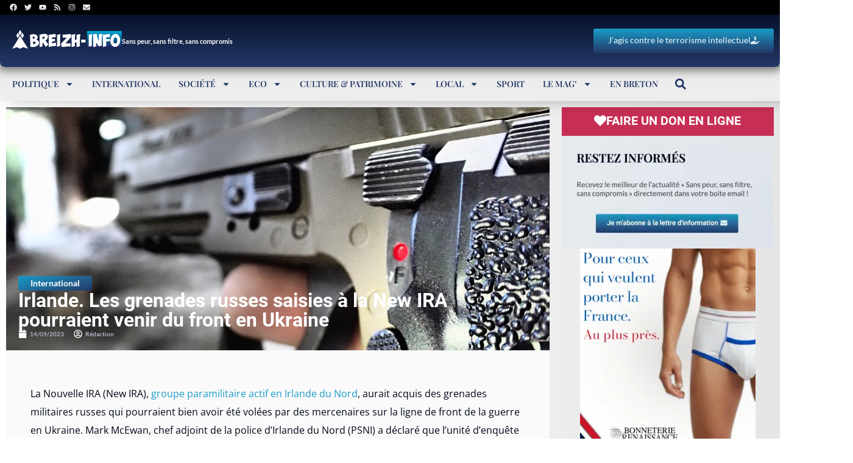

--- FILE ---
content_type: text/html; charset=UTF-8
request_url: https://www.breizh-info.com/2023/09/14/224530/irlande-les-grenades-russes-saisies-a-la-new-ira-pourraient-venir-du-front-en-ukraine/
body_size: 60030
content:
<!DOCTYPE html>
<html lang="fr-FR">
<head>
	<meta charset="UTF-8">
	<meta name="viewport" content="width=device-width, initial-scale=1.0, viewport-fit=cover" />			<title>
			Irlande. Les grenades russes saisies à la New IRA pourraient venir du front en Ukraine		</title>
<link data-rocket-prefetch href="https://www.youtube.com" rel="dns-prefetch">
<link data-rocket-prefetch href="https://pagead2.googlesyndication.com" rel="dns-prefetch">
<link data-rocket-prefetch href="https://www.gstatic.com" rel="dns-prefetch">
<link data-rocket-prefetch href="https://www.googletagmanager.com" rel="dns-prefetch">
<link data-rocket-prefetch href="https://www.google.com" rel="dns-prefetch">
<link data-rocket-prefetch href="https://googleads.g.doubleclick.net" rel="dns-prefetch">
<style id="wpr-usedcss">img.emoji{display:inline!important;border:none!important;box-shadow:none!important;height:1em!important;width:1em!important;margin:0 .07em!important;vertical-align:-.1em!important;background:0 0!important;padding:0!important}:where(.wp-block-button__link){border-radius:9999px;box-shadow:none;padding:calc(.667em + 2px) calc(1.333em + 2px);text-decoration:none}:root :where(.wp-block-button .wp-block-button__link.is-style-outline),:root :where(.wp-block-button.is-style-outline>.wp-block-button__link){border:2px solid;padding:.667em 1.333em}:root :where(.wp-block-button .wp-block-button__link.is-style-outline:not(.has-text-color)),:root :where(.wp-block-button.is-style-outline>.wp-block-button__link:not(.has-text-color)){color:currentColor}:root :where(.wp-block-button .wp-block-button__link.is-style-outline:not(.has-background)),:root :where(.wp-block-button.is-style-outline>.wp-block-button__link:not(.has-background)){background-color:initial;background-image:none}:where(.wp-block-calendar table:not(.has-background) th){background:#ddd}:where(.wp-block-columns){margin-bottom:1.75em}:where(.wp-block-columns.has-background){padding:1.25em 2.375em}:where(.wp-block-post-comments input[type=submit]){border:none}:where(.wp-block-cover-image:not(.has-text-color)),:where(.wp-block-cover:not(.has-text-color)){color:#fff}:where(.wp-block-cover-image.is-light:not(.has-text-color)),:where(.wp-block-cover.is-light:not(.has-text-color)){color:#000}:root :where(.wp-block-cover h1:not(.has-text-color)),:root :where(.wp-block-cover h2:not(.has-text-color)),:root :where(.wp-block-cover h3:not(.has-text-color)),:root :where(.wp-block-cover h4:not(.has-text-color)),:root :where(.wp-block-cover h5:not(.has-text-color)),:root :where(.wp-block-cover h6:not(.has-text-color)),:root :where(.wp-block-cover p:not(.has-text-color)){color:inherit}:where(.wp-block-file){margin-bottom:1.5em}:where(.wp-block-file__button){border-radius:2em;display:inline-block;padding:.5em 1em}:where(.wp-block-file__button):is(a):active,:where(.wp-block-file__button):is(a):focus,:where(.wp-block-file__button):is(a):hover,:where(.wp-block-file__button):is(a):visited{box-shadow:none;color:#fff;opacity:.85;text-decoration:none}:where(.wp-block-group.wp-block-group-is-layout-constrained){position:relative}:root :where(.wp-block-image.is-style-rounded img,.wp-block-image .is-style-rounded img){border-radius:9999px}:where(.wp-block-latest-comments:not([style*=line-height] .wp-block-latest-comments__comment)){line-height:1.1}:where(.wp-block-latest-comments:not([style*=line-height] .wp-block-latest-comments__comment-excerpt p)){line-height:1.8}:root :where(.wp-block-latest-posts.is-grid){padding:0}:root :where(.wp-block-latest-posts.wp-block-latest-posts__list){padding-left:0}ol,ul{box-sizing:border-box}:root :where(ul.has-background,ol.has-background){padding:1.25em 2.375em}:where(.wp-block-navigation.has-background .wp-block-navigation-item a:not(.wp-element-button)),:where(.wp-block-navigation.has-background .wp-block-navigation-submenu a:not(.wp-element-button)){padding:.5em 1em}:where(.wp-block-navigation .wp-block-navigation__submenu-container .wp-block-navigation-item a:not(.wp-element-button)),:where(.wp-block-navigation .wp-block-navigation__submenu-container .wp-block-navigation-submenu a:not(.wp-element-button)),:where(.wp-block-navigation .wp-block-navigation__submenu-container .wp-block-navigation-submenu button.wp-block-navigation-item__content),:where(.wp-block-navigation .wp-block-navigation__submenu-container .wp-block-pages-list__item button.wp-block-navigation-item__content){padding:.5em 1em}:root :where(p.has-background){padding:1.25em 2.375em}:where(p.has-text-color:not(.has-link-color)) a{color:inherit}:where(.wp-block-post-comments-form) input:not([type=submit]),:where(.wp-block-post-comments-form) textarea{border:1px solid #949494;font-family:inherit;font-size:1em}:where(.wp-block-post-comments-form) input:where(:not([type=submit]):not([type=checkbox])),:where(.wp-block-post-comments-form) textarea{padding:calc(.667em + 2px)}:where(.wp-block-post-excerpt){margin-bottom:var(--wp--style--block-gap);margin-top:var(--wp--style--block-gap)}:where(.wp-block-preformatted.has-background){padding:1.25em 2.375em}:where(.wp-block-search__button){border:1px solid #ccc;padding:6px 10px}:where(.wp-block-search__input){font-family:inherit;font-size:inherit;font-style:inherit;font-weight:inherit;letter-spacing:inherit;line-height:inherit;text-transform:inherit}:where(.wp-block-search__button-inside .wp-block-search__inside-wrapper){border:1px solid #949494;box-sizing:border-box;padding:4px}:where(.wp-block-search__button-inside .wp-block-search__inside-wrapper) .wp-block-search__input{border:none;border-radius:0;padding:0 4px}:where(.wp-block-search__button-inside .wp-block-search__inside-wrapper) .wp-block-search__input:focus{outline:0}:where(.wp-block-search__button-inside .wp-block-search__inside-wrapper) :where(.wp-block-search__button){padding:4px 8px}:root :where(.wp-block-separator.is-style-dots){height:auto;line-height:1;text-align:center}:root :where(.wp-block-separator.is-style-dots):before{color:currentColor;content:"···";font-family:serif;font-size:1.5em;letter-spacing:2em;padding-left:2em}:root :where(.wp-block-site-logo.is-style-rounded){border-radius:9999px}:root :where(.wp-block-site-title a){color:inherit}:where(.wp-block-social-links:not(.is-style-logos-only)) .wp-social-link{background-color:#f0f0f0;color:#444}:where(.wp-block-social-links:not(.is-style-logos-only)) .wp-social-link-amazon{background-color:#f90;color:#fff}:where(.wp-block-social-links:not(.is-style-logos-only)) .wp-social-link-bandcamp{background-color:#1ea0c3;color:#fff}:where(.wp-block-social-links:not(.is-style-logos-only)) .wp-social-link-behance{background-color:#0757fe;color:#fff}:where(.wp-block-social-links:not(.is-style-logos-only)) .wp-social-link-bluesky{background-color:#0a7aff;color:#fff}:where(.wp-block-social-links:not(.is-style-logos-only)) .wp-social-link-codepen{background-color:#1e1f26;color:#fff}:where(.wp-block-social-links:not(.is-style-logos-only)) .wp-social-link-deviantart{background-color:#02e49b;color:#fff}:where(.wp-block-social-links:not(.is-style-logos-only)) .wp-social-link-dribbble{background-color:#e94c89;color:#fff}:where(.wp-block-social-links:not(.is-style-logos-only)) .wp-social-link-dropbox{background-color:#4280ff;color:#fff}:where(.wp-block-social-links:not(.is-style-logos-only)) .wp-social-link-etsy{background-color:#f45800;color:#fff}:where(.wp-block-social-links:not(.is-style-logos-only)) .wp-social-link-facebook{background-color:#1778f2;color:#fff}:where(.wp-block-social-links:not(.is-style-logos-only)) .wp-social-link-fivehundredpx{background-color:#000;color:#fff}:where(.wp-block-social-links:not(.is-style-logos-only)) .wp-social-link-flickr{background-color:#0461dd;color:#fff}:where(.wp-block-social-links:not(.is-style-logos-only)) .wp-social-link-foursquare{background-color:#e65678;color:#fff}:where(.wp-block-social-links:not(.is-style-logos-only)) .wp-social-link-github{background-color:#24292d;color:#fff}:where(.wp-block-social-links:not(.is-style-logos-only)) .wp-social-link-goodreads{background-color:#eceadd;color:#382110}:where(.wp-block-social-links:not(.is-style-logos-only)) .wp-social-link-google{background-color:#ea4434;color:#fff}:where(.wp-block-social-links:not(.is-style-logos-only)) .wp-social-link-gravatar{background-color:#1d4fc4;color:#fff}:where(.wp-block-social-links:not(.is-style-logos-only)) .wp-social-link-instagram{background-color:#f00075;color:#fff}:where(.wp-block-social-links:not(.is-style-logos-only)) .wp-social-link-lastfm{background-color:#e21b24;color:#fff}:where(.wp-block-social-links:not(.is-style-logos-only)) .wp-social-link-linkedin{background-color:#0d66c2;color:#fff}:where(.wp-block-social-links:not(.is-style-logos-only)) .wp-social-link-mastodon{background-color:#3288d4;color:#fff}:where(.wp-block-social-links:not(.is-style-logos-only)) .wp-social-link-medium{background-color:#000;color:#fff}:where(.wp-block-social-links:not(.is-style-logos-only)) .wp-social-link-meetup{background-color:#f6405f;color:#fff}:where(.wp-block-social-links:not(.is-style-logos-only)) .wp-social-link-patreon{background-color:#000;color:#fff}:where(.wp-block-social-links:not(.is-style-logos-only)) .wp-social-link-pinterest{background-color:#e60122;color:#fff}:where(.wp-block-social-links:not(.is-style-logos-only)) .wp-social-link-pocket{background-color:#ef4155;color:#fff}:where(.wp-block-social-links:not(.is-style-logos-only)) .wp-social-link-reddit{background-color:#ff4500;color:#fff}:where(.wp-block-social-links:not(.is-style-logos-only)) .wp-social-link-skype{background-color:#0478d7;color:#fff}:where(.wp-block-social-links:not(.is-style-logos-only)) .wp-social-link-snapchat{background-color:#fefc00;color:#fff;stroke:#000}:where(.wp-block-social-links:not(.is-style-logos-only)) .wp-social-link-soundcloud{background-color:#ff5600;color:#fff}:where(.wp-block-social-links:not(.is-style-logos-only)) .wp-social-link-spotify{background-color:#1bd760;color:#fff}:where(.wp-block-social-links:not(.is-style-logos-only)) .wp-social-link-telegram{background-color:#2aabee;color:#fff}:where(.wp-block-social-links:not(.is-style-logos-only)) .wp-social-link-threads{background-color:#000;color:#fff}:where(.wp-block-social-links:not(.is-style-logos-only)) .wp-social-link-tiktok{background-color:#000;color:#fff}:where(.wp-block-social-links:not(.is-style-logos-only)) .wp-social-link-tumblr{background-color:#011835;color:#fff}:where(.wp-block-social-links:not(.is-style-logos-only)) .wp-social-link-twitch{background-color:#6440a4;color:#fff}:where(.wp-block-social-links:not(.is-style-logos-only)) .wp-social-link-twitter{background-color:#1da1f2;color:#fff}:where(.wp-block-social-links:not(.is-style-logos-only)) .wp-social-link-vimeo{background-color:#1eb7ea;color:#fff}:where(.wp-block-social-links:not(.is-style-logos-only)) .wp-social-link-vk{background-color:#4680c2;color:#fff}:where(.wp-block-social-links:not(.is-style-logos-only)) .wp-social-link-wordpress{background-color:#3499cd;color:#fff}:where(.wp-block-social-links:not(.is-style-logos-only)) .wp-social-link-whatsapp{background-color:#25d366;color:#fff}:where(.wp-block-social-links:not(.is-style-logos-only)) .wp-social-link-x{background-color:#000;color:#fff}:where(.wp-block-social-links:not(.is-style-logos-only)) .wp-social-link-yelp{background-color:#d32422;color:#fff}:where(.wp-block-social-links:not(.is-style-logos-only)) .wp-social-link-youtube{background-color:red;color:#fff}:where(.wp-block-social-links.is-style-logos-only) .wp-social-link{background:0 0}:where(.wp-block-social-links.is-style-logos-only) .wp-social-link svg{height:1.25em;width:1.25em}:where(.wp-block-social-links.is-style-logos-only) .wp-social-link-amazon{color:#f90}:where(.wp-block-social-links.is-style-logos-only) .wp-social-link-bandcamp{color:#1ea0c3}:where(.wp-block-social-links.is-style-logos-only) .wp-social-link-behance{color:#0757fe}:where(.wp-block-social-links.is-style-logos-only) .wp-social-link-bluesky{color:#0a7aff}:where(.wp-block-social-links.is-style-logos-only) .wp-social-link-codepen{color:#1e1f26}:where(.wp-block-social-links.is-style-logos-only) .wp-social-link-deviantart{color:#02e49b}:where(.wp-block-social-links.is-style-logos-only) .wp-social-link-dribbble{color:#e94c89}:where(.wp-block-social-links.is-style-logos-only) .wp-social-link-dropbox{color:#4280ff}:where(.wp-block-social-links.is-style-logos-only) .wp-social-link-etsy{color:#f45800}:where(.wp-block-social-links.is-style-logos-only) .wp-social-link-facebook{color:#1778f2}:where(.wp-block-social-links.is-style-logos-only) .wp-social-link-fivehundredpx{color:#000}:where(.wp-block-social-links.is-style-logos-only) .wp-social-link-flickr{color:#0461dd}:where(.wp-block-social-links.is-style-logos-only) .wp-social-link-foursquare{color:#e65678}:where(.wp-block-social-links.is-style-logos-only) .wp-social-link-github{color:#24292d}:where(.wp-block-social-links.is-style-logos-only) .wp-social-link-goodreads{color:#382110}:where(.wp-block-social-links.is-style-logos-only) .wp-social-link-google{color:#ea4434}:where(.wp-block-social-links.is-style-logos-only) .wp-social-link-gravatar{color:#1d4fc4}:where(.wp-block-social-links.is-style-logos-only) .wp-social-link-instagram{color:#f00075}:where(.wp-block-social-links.is-style-logos-only) .wp-social-link-lastfm{color:#e21b24}:where(.wp-block-social-links.is-style-logos-only) .wp-social-link-linkedin{color:#0d66c2}:where(.wp-block-social-links.is-style-logos-only) .wp-social-link-mastodon{color:#3288d4}:where(.wp-block-social-links.is-style-logos-only) .wp-social-link-medium{color:#000}:where(.wp-block-social-links.is-style-logos-only) .wp-social-link-meetup{color:#f6405f}:where(.wp-block-social-links.is-style-logos-only) .wp-social-link-patreon{color:#000}:where(.wp-block-social-links.is-style-logos-only) .wp-social-link-pinterest{color:#e60122}:where(.wp-block-social-links.is-style-logos-only) .wp-social-link-pocket{color:#ef4155}:where(.wp-block-social-links.is-style-logos-only) .wp-social-link-reddit{color:#ff4500}:where(.wp-block-social-links.is-style-logos-only) .wp-social-link-skype{color:#0478d7}:where(.wp-block-social-links.is-style-logos-only) .wp-social-link-snapchat{color:#fff;stroke:#000}:where(.wp-block-social-links.is-style-logos-only) .wp-social-link-soundcloud{color:#ff5600}:where(.wp-block-social-links.is-style-logos-only) .wp-social-link-spotify{color:#1bd760}:where(.wp-block-social-links.is-style-logos-only) .wp-social-link-telegram{color:#2aabee}:where(.wp-block-social-links.is-style-logos-only) .wp-social-link-threads{color:#000}:where(.wp-block-social-links.is-style-logos-only) .wp-social-link-tiktok{color:#000}:where(.wp-block-social-links.is-style-logos-only) .wp-social-link-tumblr{color:#011835}:where(.wp-block-social-links.is-style-logos-only) .wp-social-link-twitch{color:#6440a4}:where(.wp-block-social-links.is-style-logos-only) .wp-social-link-twitter{color:#1da1f2}:where(.wp-block-social-links.is-style-logos-only) .wp-social-link-vimeo{color:#1eb7ea}:where(.wp-block-social-links.is-style-logos-only) .wp-social-link-vk{color:#4680c2}:where(.wp-block-social-links.is-style-logos-only) .wp-social-link-whatsapp{color:#25d366}:where(.wp-block-social-links.is-style-logos-only) .wp-social-link-wordpress{color:#3499cd}:where(.wp-block-social-links.is-style-logos-only) .wp-social-link-x{color:#000}:where(.wp-block-social-links.is-style-logos-only) .wp-social-link-yelp{color:#d32422}:where(.wp-block-social-links.is-style-logos-only) .wp-social-link-youtube{color:red}:root :where(.wp-block-social-links .wp-social-link a){padding:.25em}:root :where(.wp-block-social-links.is-style-logos-only .wp-social-link a){padding:0}:root :where(.wp-block-social-links.is-style-pill-shape .wp-social-link a){padding-left:.66667em;padding-right:.66667em}:root :where(.wp-block-tag-cloud.is-style-outline){display:flex;flex-wrap:wrap;gap:1ch}:root :where(.wp-block-tag-cloud.is-style-outline a){border:1px solid;font-size:unset!important;margin-right:0;padding:1ch 2ch;text-decoration:none!important}:where(.wp-block-term-description){margin-bottom:var(--wp--style--block-gap);margin-top:var(--wp--style--block-gap)}:where(pre.wp-block-verse){font-family:inherit}:root{--wp--preset--font-size--normal:16px;--wp--preset--font-size--huge:42px}.screen-reader-text{border:0;clip:rect(1px,1px,1px,1px);clip-path:inset(50%);height:1px;margin:-1px;overflow:hidden;padding:0;position:absolute;width:1px;word-wrap:normal!important}html :where(.has-border-color){border-style:solid}html :where([style*=border-top-color]){border-top-style:solid}html :where([style*=border-right-color]){border-right-style:solid}html :where([style*=border-bottom-color]){border-bottom-style:solid}html :where([style*=border-left-color]){border-left-style:solid}html :where([style*=border-width]){border-style:solid}html :where([style*=border-top-width]){border-top-style:solid}html :where([style*=border-right-width]){border-right-style:solid}html :where([style*=border-bottom-width]){border-bottom-style:solid}html :where([style*=border-left-width]){border-left-style:solid}html :where(img[class*=wp-image-]){height:auto;max-width:100%}:where(figure){margin:0 0 1em}html :where(.is-position-sticky){--wp-admin--admin-bar--position-offset:var(--wp-admin--admin-bar--height,0px)}@media screen and (max-width:600px){html :where(.is-position-sticky){--wp-admin--admin-bar--position-offset:0px}}:root{--wp--preset--aspect-ratio--square:1;--wp--preset--aspect-ratio--4-3:4/3;--wp--preset--aspect-ratio--3-4:3/4;--wp--preset--aspect-ratio--3-2:3/2;--wp--preset--aspect-ratio--2-3:2/3;--wp--preset--aspect-ratio--16-9:16/9;--wp--preset--aspect-ratio--9-16:9/16;--wp--preset--color--black:#000000;--wp--preset--color--cyan-bluish-gray:#abb8c3;--wp--preset--color--white:#ffffff;--wp--preset--color--pale-pink:#f78da7;--wp--preset--color--vivid-red:#cf2e2e;--wp--preset--color--luminous-vivid-orange:#ff6900;--wp--preset--color--luminous-vivid-amber:#fcb900;--wp--preset--color--light-green-cyan:#7bdcb5;--wp--preset--color--vivid-green-cyan:#00d084;--wp--preset--color--pale-cyan-blue:#8ed1fc;--wp--preset--color--vivid-cyan-blue:#0693e3;--wp--preset--color--vivid-purple:#9b51e0;--wp--preset--gradient--vivid-cyan-blue-to-vivid-purple:linear-gradient(135deg,rgba(6, 147, 227, 1) 0%,rgb(155, 81, 224) 100%);--wp--preset--gradient--light-green-cyan-to-vivid-green-cyan:linear-gradient(135deg,rgb(122, 220, 180) 0%,rgb(0, 208, 130) 100%);--wp--preset--gradient--luminous-vivid-amber-to-luminous-vivid-orange:linear-gradient(135deg,rgba(252, 185, 0, 1) 0%,rgba(255, 105, 0, 1) 100%);--wp--preset--gradient--luminous-vivid-orange-to-vivid-red:linear-gradient(135deg,rgba(255, 105, 0, 1) 0%,rgb(207, 46, 46) 100%);--wp--preset--gradient--very-light-gray-to-cyan-bluish-gray:linear-gradient(135deg,rgb(238, 238, 238) 0%,rgb(169, 184, 195) 100%);--wp--preset--gradient--cool-to-warm-spectrum:linear-gradient(135deg,rgb(74, 234, 220) 0%,rgb(151, 120, 209) 20%,rgb(207, 42, 186) 40%,rgb(238, 44, 130) 60%,rgb(251, 105, 98) 80%,rgb(254, 248, 76) 100%);--wp--preset--gradient--blush-light-purple:linear-gradient(135deg,rgb(255, 206, 236) 0%,rgb(152, 150, 240) 100%);--wp--preset--gradient--blush-bordeaux:linear-gradient(135deg,rgb(254, 205, 165) 0%,rgb(254, 45, 45) 50%,rgb(107, 0, 62) 100%);--wp--preset--gradient--luminous-dusk:linear-gradient(135deg,rgb(255, 203, 112) 0%,rgb(199, 81, 192) 50%,rgb(65, 88, 208) 100%);--wp--preset--gradient--pale-ocean:linear-gradient(135deg,rgb(255, 245, 203) 0%,rgb(182, 227, 212) 50%,rgb(51, 167, 181) 100%);--wp--preset--gradient--electric-grass:linear-gradient(135deg,rgb(202, 248, 128) 0%,rgb(113, 206, 126) 100%);--wp--preset--gradient--midnight:linear-gradient(135deg,rgb(2, 3, 129) 0%,rgb(40, 116, 252) 100%);--wp--preset--font-size--small:13px;--wp--preset--font-size--medium:20px;--wp--preset--font-size--large:36px;--wp--preset--font-size--x-large:42px;--wp--preset--spacing--20:0.44rem;--wp--preset--spacing--30:0.67rem;--wp--preset--spacing--40:1rem;--wp--preset--spacing--50:1.5rem;--wp--preset--spacing--60:2.25rem;--wp--preset--spacing--70:3.38rem;--wp--preset--spacing--80:5.06rem;--wp--preset--shadow--natural:6px 6px 9px rgba(0, 0, 0, .2);--wp--preset--shadow--deep:12px 12px 50px rgba(0, 0, 0, .4);--wp--preset--shadow--sharp:6px 6px 0px rgba(0, 0, 0, .2);--wp--preset--shadow--outlined:6px 6px 0px -3px rgba(255, 255, 255, 1),6px 6px rgba(0, 0, 0, 1);--wp--preset--shadow--crisp:6px 6px 0px rgba(0, 0, 0, 1)}:where(.is-layout-flex){gap:.5em}:where(.is-layout-grid){gap:.5em}:where(.wp-block-post-template.is-layout-flex){gap:1.25em}:where(.wp-block-post-template.is-layout-grid){gap:1.25em}:where(.wp-block-columns.is-layout-flex){gap:2em}:where(.wp-block-columns.is-layout-grid){gap:2em}:root :where(.wp-block-pullquote){font-size:1.5em;line-height:1.6}body{color:#333;margin:0!important}.hide{display:none!important}:root{--color-primary:#1967be;--color-secondary:#7F8F94;--color-text:#FFFFFF;font-family:poppins!important}a{color:var(--color-primary)}.glassmorphism-blue{border-radius:8px!important;backdrop-filter:blur(30px);-webkit-backdrop-filter:blur(30px);border-style:solid;border-width:1px 0 0 1px;border-color:rgba(173,216,230,.2);box-shadow:inset .5px .5px 1px rgba(255,255,255,.5),inset -.5px -.5px 1px rgba(0,0,0,.5),0 0 50px rgba(100,149,237,.6);background:linear-gradient(145deg,rgba(173,216,230,.2),rgba(100,149,237,.1));transition:.3s}.hovereffect{transition:all .3s ease-in-out;box-shadow:0 4px 6px rgba(0,0,0,.1)}.boutoncache{display:none}.hovereffect:hover{transform:scale(1.05);box-shadow:0 8px 15px rgba(0,0,0,.15)}.hovereffect:hover .boutoncache{display:block!important}.commentlist li::marker{content:""}.commentlist{padding-inline-start:0;padding:18px}.commentlist .comment{border-radius:8px!important;backdrop-filter:blur(30px);padding:20px;-webkit-backdrop-filter:blur(30px);border-style:solid;border-width:1px 0 0 1px;border-color:#fffFFF20;box-shadow:inset .5px .5px 1px #ffffff50,inset -.5px -.5px 1px #00000050,0 0 50px #00000060;transition:.3s;animation:.5s forwards fadeInUp}.commentlist .says{font-size:12px!important}.favoris-message{position:fixed;top:45px;left:0;right:0;width:400px;margin-left:auto;margin-right:auto;background-image:linear-gradient(180deg,#1a9bc7 0,#243868 100%);color:#fff;padding:10px 20px;border-radius:5px;box-shadow:0 4px 6px rgba(50,50,93,.11),0 1px 3px rgba(0,0,0,.08);z-index:100000;visibility:hidden;opacity:0;transform:translateY(-100%);transition:transform .5s ease-out,opacity .3s ease,visibility .3s ease}.favoris-message-shown{visibility:visible;opacity:1;transform:translateY(0)}.elementor-hidden{display:none}.elementor-screen-only,.screen-reader-text{position:absolute;top:-10000em;width:1px;height:1px;margin:-1px;padding:0;overflow:hidden;clip:rect(0,0,0,0);border:0}.elementor *,.elementor :after,.elementor :before{box-sizing:border-box}.elementor a{box-shadow:none;text-decoration:none}.elementor img{height:auto;max-width:100%;border:none;border-radius:0;box-shadow:none}.elementor iframe,.elementor object,.elementor video{max-width:100%;width:100%;margin:0;line-height:1;border:none}.elementor .elementor-background-video-container{height:100%;width:100%;top:0;left:0;position:absolute;overflow:hidden;z-index:0;direction:ltr}.elementor .elementor-background-video-container{transition:opacity 1s;pointer-events:none}.elementor .elementor-background-video-container.elementor-loading{opacity:0}.elementor .elementor-background-video-embed{max-width:none}.elementor .elementor-background-video-embed,.elementor .elementor-background-video-hosted{position:absolute;top:50%;left:50%;transform:translate(-50%,-50%)}.elementor .elementor-background-slideshow{height:100%;width:100%;top:0;left:0;position:absolute}.elementor .elementor-background-slideshow{z-index:0}.elementor .elementor-background-slideshow__slide__image{width:100%;height:100%;background-position:50%;background-size:cover}.e-con-inner>.elementor-element.elementor-absolute,.e-con>.elementor-element.elementor-absolute,.elementor-widget-wrap>.elementor-element.elementor-absolute{position:absolute}.elementor-widget-wrap .elementor-element.elementor-widget__width-auto,.elementor-widget-wrap .elementor-element.elementor-widget__width-initial{max-width:100%}.elementor-element{--flex-direction:initial;--flex-wrap:initial;--justify-content:initial;--align-items:initial;--align-content:initial;--gap:initial;--flex-basis:initial;--flex-grow:initial;--flex-shrink:initial;--order:initial;--align-self:initial;flex-basis:var(--flex-basis);flex-grow:var(--flex-grow);flex-shrink:var(--flex-shrink);order:var(--order);align-self:var(--align-self)}.elementor-element.elementor-absolute{z-index:1}.elementor-element:where(.e-con-full,.elementor-widget){flex-direction:var(--flex-direction);flex-wrap:var(--flex-wrap);justify-content:var(--justify-content);align-items:var(--align-items);align-content:var(--align-content);gap:var(--gap)}.elementor-invisible{visibility:hidden}.elementor-align-center{text-align:center}.elementor-align-center .elementor-button{width:auto}.elementor-align-right{text-align:right}.elementor-align-right .elementor-button{width:auto}.elementor-align-left{text-align:left}.elementor-align-left .elementor-button{width:auto}.elementor-align-justify .elementor-button{width:100%}.elementor-ken-burns{transition-property:transform;transition-duration:10s;transition-timing-function:linear}.elementor-ken-burns--out{transform:scale(1.3)}.elementor-ken-burns--active{transition-duration:20s}.elementor-ken-burns--active.elementor-ken-burns--out{transform:scale(1)}.elementor-ken-burns--active.elementor-ken-burns--in{transform:scale(1.3)}@media (max-width:1180px){.elementor-widget-wrap .elementor-element.elementor-widget-tablet__width-initial{max-width:100%}.elementor-tablet-align-center{text-align:center}.elementor-tablet-align-center .elementor-button{width:auto}.elementor-tablet-align-left{text-align:left}.elementor-tablet-align-left .elementor-button{width:auto}.elementor-section .elementor-container{flex-wrap:wrap}}@media (max-width:767px){.elementor-mobile-align-center{text-align:center}.elementor-mobile-align-center .elementor-button{width:auto}.elementor-column{width:100%}}:root{--page-title-display:block}.elementor-page-title{display:var(--page-title-display)}.elementor-section{position:relative}.elementor-section .elementor-container{display:flex;margin-right:auto;margin-left:auto;position:relative}.elementor-section.elementor-section-stretched{position:relative;width:100%}.elementor-widget-wrap{position:relative;width:100%;flex-wrap:wrap;align-content:flex-start}.elementor:not(.elementor-bc-flex-widget) .elementor-widget-wrap{display:flex}.elementor-widget-wrap>.elementor-element{width:100%}.elementor-widget-wrap.e-swiper-container{width:calc(100% - (var(--e-column-margin-left,0px) + var(--e-column-margin-right,0px)))}.elementor-widget{position:relative}.elementor-widget:not(:last-child){margin-bottom:20px}.elementor-widget:not(:last-child).elementor-absolute,.elementor-widget:not(:last-child).elementor-widget__width-auto,.elementor-widget:not(:last-child).elementor-widget__width-initial{margin-bottom:0}.elementor-column{position:relative;min-height:1px;display:flex}.elementor-column-gap-default>.elementor-column>.elementor-element-populated{padding:10px}@media (min-width:768px){.elementor-column.elementor-col-100{width:100%}}ul.elementor-icon-list-items.elementor-inline-items{display:flex;flex-wrap:wrap}ul.elementor-icon-list-items.elementor-inline-items .elementor-inline-item{word-break:break-word}.elementor-grid{display:grid;grid-column-gap:var(--grid-column-gap);grid-row-gap:var(--grid-row-gap)}.elementor-grid .elementor-grid-item{min-width:0}.elementor-grid-0 .elementor-grid{display:inline-block;width:100%;word-spacing:var(--grid-column-gap);margin-bottom:calc(-1 * var(--grid-row-gap))}.elementor-grid-0 .elementor-grid .elementor-grid-item{display:inline-block;margin-bottom:var(--grid-row-gap);word-break:break-word}.elementor-grid-1 .elementor-grid{grid-template-columns:repeat(1,1fr)}.elementor-grid-5 .elementor-grid{grid-template-columns:repeat(5,1fr)}@media (min-width:1181px){#elementor-device-mode:after{content:"desktop"}}@media (min-width:-1){#elementor-device-mode:after{content:"widescreen"}}@media (max-width:-1){#elementor-device-mode:after{content:"laptop"}#elementor-device-mode:after{content:"tablet_extra"}}@media (max-width:1180px){.elementor-grid-tablet-1 .elementor-grid{grid-template-columns:repeat(1,1fr)}.elementor-grid-tablet-2 .elementor-grid{grid-template-columns:repeat(2,1fr)}#elementor-device-mode:after{content:"tablet"}}@media (max-width:-1){#elementor-device-mode:after{content:"mobile_extra"}}@media (prefers-reduced-motion:no-preference){html{scroll-behavior:smooth}}.e-con{--border-radius:0;--border-top-width:0px;--border-right-width:0px;--border-bottom-width:0px;--border-left-width:0px;--border-style:initial;--border-color:initial;--container-widget-width:100%;--container-widget-height:initial;--container-widget-flex-grow:0;--container-widget-align-self:initial;--content-width:min(100%,var(--container-max-width,1140px));--width:100%;--min-height:initial;--height:auto;--text-align:initial;--margin-top:0px;--margin-right:0px;--margin-bottom:0px;--margin-left:0px;--padding-top:var(--container-default-padding-top,10px);--padding-right:var(--container-default-padding-right,10px);--padding-bottom:var(--container-default-padding-bottom,10px);--padding-left:var(--container-default-padding-left,10px);--position:relative;--z-index:revert;--overflow:visible;--gap:var(--widgets-spacing,20px);--overlay-mix-blend-mode:initial;--overlay-opacity:1;--overlay-transition:0.3s;--e-con-grid-template-columns:repeat(3,1fr);--e-con-grid-template-rows:repeat(2,1fr);position:var(--position);width:var(--width);min-width:0;min-height:var(--min-height);height:var(--height);border-radius:var(--border-radius);z-index:var(--z-index);overflow:var(--overflow);transition:background var(--background-transition,.3s),border var(--border-transition,.3s),box-shadow var(--border-transition,.3s),transform var(--e-con-transform-transition-duration,.4s);--flex-wrap-mobile:wrap;margin-block-start:var(--margin-block-start);margin-inline-end:var(--margin-inline-end);margin-block-end:var(--margin-block-end);margin-inline-start:var(--margin-inline-start);padding-inline-start:var(--padding-inline-start);padding-inline-end:var(--padding-inline-end);--margin-block-start:var(--margin-top);--margin-block-end:var(--margin-bottom);--margin-inline-start:var(--margin-left);--margin-inline-end:var(--margin-right);--padding-inline-start:var(--padding-left);--padding-inline-end:var(--padding-right);--padding-block-start:var(--padding-top);--padding-block-end:var(--padding-bottom);--border-block-start-width:var(--border-top-width);--border-block-end-width:var(--border-bottom-width);--border-inline-start-width:var(--border-left-width);--border-inline-end-width:var(--border-right-width)}body.rtl .e-con{--padding-inline-start:var(--padding-right);--padding-inline-end:var(--padding-left);--margin-inline-start:var(--margin-right);--margin-inline-end:var(--margin-left);--border-inline-start-width:var(--border-right-width);--border-inline-end-width:var(--border-left-width)}.e-con.e-flex{--flex-direction:column;--flex-basis:auto;--flex-grow:0;--flex-shrink:1;flex:var(--flex-grow) var(--flex-shrink) var(--flex-basis)}.e-con-full,.e-con>.e-con-inner{text-align:var(--text-align);padding-block-start:var(--padding-block-start);padding-block-end:var(--padding-block-end)}.e-con-full.e-flex,.e-con.e-flex>.e-con-inner{flex-direction:var(--flex-direction)}.e-con,.e-con>.e-con-inner{display:var(--display)}.e-con-boxed.e-flex{flex-direction:column;flex-wrap:nowrap;justify-content:normal;align-items:normal;align-content:normal}.e-con-boxed{text-align:initial;gap:initial}.e-con.e-flex>.e-con-inner{flex-wrap:var(--flex-wrap);justify-content:var(--justify-content);align-items:var(--align-items);align-content:var(--align-content);flex-basis:auto;flex-grow:1;flex-shrink:1;align-self:auto}.e-con>.e-con-inner{gap:var(--gap);width:100%;max-width:var(--content-width);margin:0 auto;padding-inline-start:0;padding-inline-end:0;height:100%}:is(.elementor-section-wrap,[data-elementor-id])>.e-con{--margin-left:auto;--margin-right:auto;max-width:min(100%,var(--width))}.e-con .elementor-widget.elementor-widget{margin-block-end:0}.e-con:before,.e-con>.elementor-background-slideshow:before,.e-con>.elementor-motion-effects-container>.elementor-motion-effects-layer:before,:is(.e-con,.e-con>.e-con-inner)>.elementor-background-video-container:before{content:var(--background-overlay);display:block;position:absolute;mix-blend-mode:var(--overlay-mix-blend-mode);opacity:var(--overlay-opacity);transition:var(--overlay-transition,.3s);border-radius:var(--border-radius);border-style:var(--border-style);border-color:var(--border-color);border-block-start-width:var(--border-block-start-width);border-inline-end-width:var(--border-inline-end-width);border-block-end-width:var(--border-block-end-width);border-inline-start-width:var(--border-inline-start-width);top:calc(0px - var(--border-top-width));left:calc(0px - var(--border-left-width));width:max(100% + var(--border-left-width) + var(--border-right-width),100%);height:max(100% + var(--border-top-width) + var(--border-bottom-width),100%)}.e-con:before{transition:background var(--overlay-transition,.3s),border-radius var(--border-transition,.3s),opacity var(--overlay-transition,.3s)}.e-con>.elementor-background-slideshow,:is(.e-con,.e-con>.e-con-inner)>.elementor-background-video-container{border-radius:var(--border-radius);border-style:var(--border-style);border-color:var(--border-color);border-block-start-width:var(--border-block-start-width);border-inline-end-width:var(--border-inline-end-width);border-block-end-width:var(--border-block-end-width);border-inline-start-width:var(--border-inline-start-width);top:calc(0px - var(--border-top-width));left:calc(0px - var(--border-left-width));width:max(100% + var(--border-left-width) + var(--border-right-width),100%);height:max(100% + var(--border-top-width) + var(--border-bottom-width),100%)}:is(.e-con,.e-con>.e-con-inner)>.elementor-background-video-container:before{z-index:1}:is(.e-con,.e-con>.e-con-inner)>.elementor-background-slideshow:before{z-index:2}.e-con .elementor-widget{min-width:0}.e-con .elementor-widget.e-widget-swiper{width:100%}.e-con>.e-con-inner>.elementor-widget>.elementor-widget-container,.e-con>.elementor-widget>.elementor-widget-container{height:100%}.e-con.e-con>.e-con-inner>.elementor-widget,.elementor.elementor .e-con>.elementor-widget{max-width:100%}@media (max-width:767px){.elementor-grid-mobile-1 .elementor-grid{grid-template-columns:repeat(1,1fr)}#elementor-device-mode:after{content:"mobile"}:is(.e-con,.e-con>.e-con-inner)>.elementor-background-video-container.elementor-hidden-mobile{display:none}.e-con.e-flex{--width:100%;--flex-wrap:var(--flex-wrap-mobile)}.elementor .elementor-hidden-mobile{display:none}}.elementor-element .elementor-widget-container{transition:background .3s,border .3s,border-radius .3s,box-shadow .3s,transform var(--e-transform-transition-duration,.4s)}.elementor-heading-title{padding:0;margin:0;line-height:1}.elementor-button{display:inline-block;line-height:1;background-color:#69727d;font-size:15px;padding:12px 24px;border-radius:3px;color:#fff;fill:#fff;text-align:center;transition:all .3s}.elementor-button:focus,.elementor-button:hover,.elementor-button:visited{color:#fff}.elementor-button-content-wrapper{display:flex;justify-content:center;flex-direction:row;gap:5px}.elementor-button-icon svg{width:1em;height:auto}.elementor-button-icon .e-font-icon-svg{height:1em}.elementor-button-text{display:inline-block}.elementor-button span{text-decoration:inherit}.elementor-element.elementor-button-success .elementor-button{background-color:#5cb85c}.elementor-widget-button .elementor-button .elementor-button-success{background-color:#5cb85c}.elementor-icon{display:inline-block;line-height:1;transition:all .3s;color:#69727d;font-size:50px;text-align:center}.elementor-icon:hover{color:#69727d}.elementor-icon svg{width:1em;height:1em;position:relative;display:block}.elementor-icon svg:before{position:absolute;left:50%;transform:translateX(-50%)}.elementor-shape-rounded .elementor-icon{border-radius:10%}.elementor-shape-circle .elementor-icon{border-radius:50%}.animated{animation-duration:1.25s}.animated.animated-fast{animation-duration:.75s}.animated.reverse{animation-direction:reverse;animation-fill-mode:forwards}@media (prefers-reduced-motion:reduce){.animated{animation:none}}.elementor-post__thumbnail__link{transition:none}.elementor .elementor-element ul.elementor-icon-list-items,.elementor-edit-area .elementor-element ul.elementor-icon-list-items{padding:0}@media (min-width:768px) and (max-width:1180px){.elementor .elementor-hidden-tablet{display:none}}@media (min-width:1181px) and (max-width:99999px){.elementor .elementor-hidden-desktop{display:none}}.elementor-229172 .elementor-element.elementor-element-d459d8c:not(.elementor-motion-effects-element-type-background),.elementor-229172 .elementor-element.elementor-element-d459d8c>.elementor-motion-effects-container>.elementor-motion-effects-layer{background-image:url("https://www.breizh-info.com/wp-content/uploads/2021/11/armes.jpeg")}.elementor-widget-heading .elementor-heading-title[class*=elementor-size-]>a{color:inherit;font-size:inherit;line-height:inherit}.elementor-widget-social-icons.elementor-grid-0 .elementor-widget-container{line-height:1;font-size:0}.elementor-widget-social-icons:not(.elementor-grid-0):not(.elementor-grid-tablet-0):not(.elementor-grid-mobile-0) .elementor-grid{display:inline-grid}.elementor-widget-social-icons .elementor-grid{grid-column-gap:var(--grid-column-gap,5px);grid-row-gap:var(--grid-row-gap,5px);grid-template-columns:var(--grid-template-columns);justify-content:var(--justify-content,center);justify-items:var(--justify-content,center)}.elementor-icon.elementor-social-icon{font-size:var(--icon-size,25px);line-height:var(--icon-size,25px);width:calc(var(--icon-size,25px) + 2 * var(--icon-padding,.5em));height:calc(var(--icon-size,25px) + 2 * var(--icon-padding,.5em))}.elementor-social-icon{--e-social-icon-icon-color:#fff;display:inline-flex;background-color:#69727d;align-items:center;justify-content:center;text-align:center;cursor:pointer}.elementor-social-icon svg{fill:var(--e-social-icon-icon-color)}.elementor-social-icon:last-child{margin:0}.elementor-social-icon:hover{opacity:.9;color:#fff}.elementor-social-icon-envelope{background-color:#ea4335}.elementor-social-icon-facebook{background-color:#3b5998}.elementor-social-icon-instagram{background-color:#262626}.elementor-social-icon-rss{background-color:#f26522}.elementor-social-icon-twitter{background-color:#1da1f2}.elementor-social-icon-youtube{background-color:#cd201f}.elementor-widget-image{text-align:center}.elementor-widget-image a{display:inline-block}.elementor-widget-image a img[src$=".svg"]{width:48px}.elementor-widget-image img{vertical-align:middle;display:inline-block}.elementor-item:after,.elementor-item:before{display:block;position:absolute;transition:.3s;transition-timing-function:cubic-bezier(.58,.3,.005,1)}.elementor-item:not(:hover):not(:focus):not(.elementor-item-active):not(.highlighted):after,.elementor-item:not(:hover):not(:focus):not(.elementor-item-active):not(.highlighted):before{opacity:0}.elementor-item.highlighted:after,.elementor-item.highlighted:before,.elementor-item:focus:after,.elementor-item:focus:before,.elementor-item:hover:after,.elementor-item:hover:before{transform:scale(1)}.e--pointer-overline .elementor-item:after,.e--pointer-overline .elementor-item:before{background-color:#3f444b;height:3px;left:0;width:100%;z-index:2}.e--pointer-overline .elementor-item:before{content:"";top:0}.e--pointer-background .elementor-item:after,.e--pointer-background .elementor-item:before{content:"";transition:.3s}.e--pointer-background .elementor-item:before{background:#3f444b;bottom:0;left:0;right:0;top:0;z-index:-1}.e--pointer-background .elementor-item.highlighted,.e--pointer-background .elementor-item:focus,.e--pointer-background .elementor-item:hover{color:#fff}.elementor-nav-menu--main .elementor-nav-menu a{transition:.4s}.elementor-nav-menu--main .elementor-nav-menu a,.elementor-nav-menu--main .elementor-nav-menu a.highlighted,.elementor-nav-menu--main .elementor-nav-menu a:focus,.elementor-nav-menu--main .elementor-nav-menu a:hover{padding:13px 20px}.elementor-nav-menu--main .elementor-nav-menu a.current{background:#1f2124;color:#fff}.elementor-nav-menu--main .elementor-nav-menu a.disabled{background:#3f444b;color:#88909b}.elementor-nav-menu--main .elementor-nav-menu ul{border-style:solid;border-width:0;padding:0;position:absolute;width:12em}.elementor-nav-menu--main .elementor-nav-menu span.scroll-down,.elementor-nav-menu--main .elementor-nav-menu span.scroll-up{background:#fff;display:none;height:20px;overflow:hidden;position:absolute;visibility:hidden}.elementor-nav-menu--main .elementor-nav-menu span.scroll-down-arrow,.elementor-nav-menu--main .elementor-nav-menu span.scroll-up-arrow{border:8px dashed transparent;border-bottom:8px solid #33373d;height:0;left:50%;margin-inline-start:-8px;overflow:hidden;position:absolute;top:-2px;width:0}.elementor-nav-menu--main .elementor-nav-menu span.scroll-down-arrow{border-color:#33373d transparent transparent;border-style:solid dashed dashed;top:6px}.elementor-nav-menu--main .elementor-nav-menu--dropdown .sub-arrow .e-font-icon-svg{transform:rotate(-90deg)}.elementor-nav-menu--main .elementor-nav-menu--dropdown .sub-arrow .e-font-icon-svg{fill:currentColor;height:1em;width:1em}.elementor-nav-menu--layout-horizontal{display:flex}.elementor-nav-menu--layout-horizontal .elementor-nav-menu{display:flex;flex-wrap:wrap}.elementor-nav-menu--layout-horizontal .elementor-nav-menu a{flex-grow:1;white-space:nowrap}.elementor-nav-menu--layout-horizontal .elementor-nav-menu>li{display:flex}.elementor-nav-menu--layout-horizontal .elementor-nav-menu>li ul,.elementor-nav-menu--layout-horizontal .elementor-nav-menu>li>.scroll-down{top:100%!important}.elementor-nav-menu--layout-horizontal .elementor-nav-menu>li:not(:first-child)>a{margin-inline-start:var(--e-nav-menu-horizontal-menu-item-margin)}.elementor-nav-menu--layout-horizontal .elementor-nav-menu>li:not(:first-child)>.scroll-down,.elementor-nav-menu--layout-horizontal .elementor-nav-menu>li:not(:first-child)>.scroll-up,.elementor-nav-menu--layout-horizontal .elementor-nav-menu>li:not(:first-child)>ul{left:var(--e-nav-menu-horizontal-menu-item-margin)!important}.elementor-nav-menu--layout-horizontal .elementor-nav-menu>li:not(:last-child)>a{margin-inline-end:var(--e-nav-menu-horizontal-menu-item-margin)}.elementor-nav-menu--layout-horizontal .elementor-nav-menu>li:not(:last-child):after{align-self:center;border-color:var(--e-nav-menu-divider-color,#000);border-left-style:var(--e-nav-menu-divider-style,solid);border-left-width:var(--e-nav-menu-divider-width,2px);content:var(--e-nav-menu-divider-content,none);height:var(--e-nav-menu-divider-height,35%)}.elementor-nav-menu__align-center .elementor-nav-menu{justify-content:center;margin-inline-end:auto;margin-inline-start:auto}.elementor-widget-nav-menu:not(.elementor-nav-menu--toggle) .elementor-menu-toggle{display:none}.elementor-widget-nav-menu .elementor-widget-container{display:flex;flex-direction:column}.elementor-nav-menu{position:relative;z-index:2}.elementor-nav-menu:after{clear:both;content:" ";display:block;font:0/0 serif;height:0;overflow:hidden;visibility:hidden}.elementor-nav-menu,.elementor-nav-menu li,.elementor-nav-menu ul{display:block;line-height:normal;list-style:none;margin:0;padding:0;-webkit-tap-highlight-color:transparent}.elementor-nav-menu ul{display:none}.elementor-nav-menu ul ul a,.elementor-nav-menu ul ul a:active,.elementor-nav-menu ul ul a:focus,.elementor-nav-menu ul ul a:hover{border-left:16px solid transparent}.elementor-nav-menu ul ul ul a,.elementor-nav-menu ul ul ul a:active,.elementor-nav-menu ul ul ul a:focus,.elementor-nav-menu ul ul ul a:hover{border-left:24px solid transparent}.elementor-nav-menu ul ul ul ul a,.elementor-nav-menu ul ul ul ul a:active,.elementor-nav-menu ul ul ul ul a:focus,.elementor-nav-menu ul ul ul ul a:hover{border-left:32px solid transparent}.elementor-nav-menu ul ul ul ul ul a,.elementor-nav-menu ul ul ul ul ul a:active,.elementor-nav-menu ul ul ul ul ul a:focus,.elementor-nav-menu ul ul ul ul ul a:hover{border-left:40px solid transparent}.elementor-nav-menu a,.elementor-nav-menu li{position:relative}.elementor-nav-menu li{border-width:0}.elementor-nav-menu a{align-items:center;display:flex}.elementor-nav-menu a,.elementor-nav-menu a:focus,.elementor-nav-menu a:hover{line-height:20px;padding:10px 20px}.elementor-nav-menu a.current{background:#1f2124;color:#fff}.elementor-nav-menu a.disabled{color:#88909b;cursor:not-allowed}.elementor-nav-menu .sub-arrow{align-items:center;display:flex;line-height:1;margin-block-end:-10px;margin-block-start:-10px;padding:10px;padding-inline-end:0}.elementor-nav-menu .sub-arrow .e-font-icon-svg{height:1em;width:1em}.elementor-nav-menu--dropdown .elementor-item.highlighted,.elementor-nav-menu--dropdown .elementor-item:focus,.elementor-nav-menu--dropdown .elementor-item:hover,.elementor-sub-item.highlighted,.elementor-sub-item:focus,.elementor-sub-item:hover{background-color:#3f444b;color:#fff}.elementor-menu-toggle{align-items:center;background-color:rgba(0,0,0,.05);border:0 solid;border-radius:3px;color:#33373d;cursor:pointer;display:flex;font-size:var(--nav-menu-icon-size,22px);justify-content:center;padding:.25em}.elementor-menu-toggle.elementor-active .elementor-menu-toggle__icon--open,.elementor-menu-toggle:not(.elementor-active) .elementor-menu-toggle__icon--close{display:none}.elementor-menu-toggle .e-font-icon-svg{fill:#33373d;height:1em;width:1em}.elementor-menu-toggle svg{height:auto;width:1em;fill:var(--nav-menu-icon-color,currentColor)}span.elementor-menu-toggle__icon--close,span.elementor-menu-toggle__icon--open{line-height:1}.elementor-nav-menu--dropdown{background-color:#fff;font-size:13px}.elementor-nav-menu--dropdown.elementor-nav-menu__container{margin-top:10px;overflow-x:hidden;overflow-y:auto;transform-origin:top;transition:max-height .3s,transform .3s}.elementor-nav-menu--dropdown.elementor-nav-menu__container .elementor-sub-item{font-size:.85em}.elementor-nav-menu--dropdown a{color:#33373d}.elementor-nav-menu--dropdown a.current{background:#1f2124;color:#fff}.elementor-nav-menu--dropdown a.disabled{color:#b3b3b3}ul.elementor-nav-menu--dropdown a,ul.elementor-nav-menu--dropdown a:focus,ul.elementor-nav-menu--dropdown a:hover{border-inline-start:8px solid transparent;text-shadow:none}.elementor-nav-menu--toggle{--menu-height:100vh}.elementor-nav-menu--toggle .elementor-menu-toggle:not(.elementor-active)+.elementor-nav-menu__container{max-height:0;overflow:hidden;transform:scaleY(0)}@media (max-width:1180px){.elementor-nav-menu--dropdown-tablet .elementor-nav-menu--main{display:none}}@media (min-width:1181px){.elementor-nav-menu--dropdown-tablet .elementor-menu-toggle,.elementor-nav-menu--dropdown-tablet .elementor-nav-menu--dropdown{display:none}.elementor-nav-menu--dropdown-tablet nav.elementor-nav-menu--dropdown.elementor-nav-menu__container{overflow-y:hidden}}.elementor-search-form{display:block;transition:.2s}.elementor-search-form .e-font-icon-svg-container{align-items:center;display:flex;height:100%;justify-content:center;width:100%}.elementor-search-form button,.elementor-search-form input[type=search]{-webkit-appearance:none;-moz-appearance:none;background:0 0;border:0;display:inline-block;font-size:15px;line-height:1;margin:0;min-width:0;padding:0;vertical-align:middle;white-space:normal}.elementor-search-form button:focus,.elementor-search-form input[type=search]:focus{color:inherit;outline:0}.elementor-search-form button{background-color:#69727d;border-radius:0;color:#fff;font-size:var(--e-search-form-submit-icon-size,16px)}.elementor-search-form__container{border:0 solid transparent;display:flex;min-height:50px;overflow:hidden;transition:.2s}.elementor-search-form__container:not(.elementor-search-form--full-screen){background:#f1f2f3}.elementor-search-form__input{color:#3f444b;flex-basis:100%;transition:color .2s}.elementor-search-form__input::-moz-placeholder{color:inherit;font-family:inherit;opacity:.6}.elementor-search-form__input::placeholder{color:inherit;font-family:inherit;opacity:.6}.elementor-search-form--skin-full_screen .elementor-search-form input[type=search].elementor-search-form__input{border:solid #fff;border-width:0 0 1px;color:#fff;font-size:50px;line-height:1.5;text-align:center}.elementor-search-form--skin-full_screen .elementor-search-form__toggle{color:var(--e-search-form-toggle-color,#33373d);cursor:pointer;display:inline-block;font-size:var(--e-search-form-toggle-size,33px);vertical-align:middle}.elementor-search-form--skin-full_screen .elementor-search-form__toggle .e-font-icon-svg-container{background-color:var(--e-search-form-toggle-background-color,rgba(0,0,0,.05));border-color:var(--e-search-form-toggle-color,#33373d);border-radius:var(--e-search-form-toggle-border-radius,3px);border-style:solid;border-width:var(--e-search-form-toggle-border-width,0);display:block;height:var(--e-search-form-toggle-size,33px);position:relative;transition:.2s;width:var(--e-search-form-toggle-size,33px)}.elementor-search-form--skin-full_screen .elementor-search-form__toggle .e-font-icon-svg-container svg,.elementor-search-form--skin-full_screen .elementor-search-form__toggle .e-font-icon-svg-container:before{left:50%;position:absolute;top:50%;transform:translate(-50%,-50%)}.elementor-search-form--skin-full_screen .elementor-search-form__toggle .e-font-icon-svg-container:before{font-size:var(--e-search-form-toggle-icon-size,.55em)}.elementor-search-form--skin-full_screen .elementor-search-form__toggle .e-font-icon-svg-container svg{fill:var(--e-search-form-toggle-color,#33373d);height:var(--e-search-form-toggle-icon-size,.55em);width:var(--e-search-form-toggle-icon-size,.55em)}.elementor-search-form--skin-full_screen .elementor-search-form__container{align-items:center;background-color:rgba(0,0,0,.8);bottom:0;height:100vh;left:0;padding:0 15%;position:fixed;right:0;top:0;transition:.3s;z-index:9998}.elementor-search-form--skin-full_screen .elementor-search-form__container:not(.elementor-search-form--full-screen){opacity:0;overflow:hidden;transform:scale(0)}.elementor-search-form--skin-full_screen .elementor-search-form__container:not(.elementor-search-form--full-screen) .dialog-lightbox-close-button{display:none}.elementor-widget .elementor-icon-list-items.elementor-inline-items{margin-right:-8px;margin-left:-8px}.elementor-widget .elementor-icon-list-items.elementor-inline-items .elementor-icon-list-item{margin-right:8px;margin-left:8px}.elementor-widget .elementor-icon-list-items.elementor-inline-items .elementor-icon-list-item:after{width:auto;left:auto;right:auto;position:relative;height:100%;border-top:0;border-bottom:0;border-right:0;border-left-width:1px;border-style:solid;right:-8px}.elementor-widget .elementor-icon-list-items{list-style-type:none;margin:0;padding:0}.elementor-widget .elementor-icon-list-item{margin:0;padding:0;position:relative}.elementor-widget .elementor-icon-list-item:after{position:absolute;bottom:0;width:100%}.elementor-widget .elementor-icon-list-item,.elementor-widget .elementor-icon-list-item a{display:flex;font-size:inherit;align-items:var(--icon-vertical-align,center)}.elementor-widget .elementor-icon-list-icon+.elementor-icon-list-text{align-self:center;padding-inline-start:5px}.elementor-widget .elementor-icon-list-icon{display:flex;position:relative;top:var(--icon-vertical-offset,initial)}.elementor-widget .elementor-icon-list-icon svg{width:var(--e-icon-list-icon-size,1em);height:var(--e-icon-list-icon-size,1em)}.elementor-widget.elementor-widget-icon-list .elementor-icon-list-icon{text-align:var(--e-icon-list-icon-align)}.elementor-widget.elementor-widget-icon-list .elementor-icon-list-icon svg{margin:var(--e-icon-list-icon-margin,0 calc(var(--e-icon-list-icon-size,1em) * .25) 0 0)}.elementor-widget.elementor-list-item-link-full_width a{width:100%}.elementor-widget.elementor-align-center .elementor-icon-list-item,.elementor-widget.elementor-align-center .elementor-icon-list-item a{justify-content:center}.elementor-widget.elementor-align-center .elementor-icon-list-item:after{margin:auto}.elementor-widget.elementor-align-center .elementor-inline-items{justify-content:center}.elementor-widget.elementor-align-left .elementor-icon-list-item,.elementor-widget.elementor-align-left .elementor-icon-list-item a{justify-content:flex-start;text-align:left}.elementor-widget.elementor-align-left .elementor-inline-items{justify-content:flex-start}.elementor-widget.elementor-align-right .elementor-icon-list-item,.elementor-widget.elementor-align-right .elementor-icon-list-item a{justify-content:flex-end;text-align:right}.elementor-widget.elementor-align-right .elementor-icon-list-items{justify-content:flex-end}.elementor-widget:not(.elementor-align-right) .elementor-icon-list-item:after{left:0}.elementor-widget:not(.elementor-align-left) .elementor-icon-list-item:after{right:0}@media (min-width:-1){.elementor-widget:not(.elementor-widescreen-align-right) .elementor-icon-list-item:after{left:0}.elementor-widget:not(.elementor-widescreen-align-left) .elementor-icon-list-item:after{right:0}}@media (max-width:1180px){.elementor-widget.elementor-tablet-align-center .elementor-icon-list-item,.elementor-widget.elementor-tablet-align-center .elementor-icon-list-item a{justify-content:center}.elementor-widget.elementor-tablet-align-center .elementor-icon-list-item:after{margin:auto}.elementor-widget.elementor-tablet-align-center .elementor-inline-items{justify-content:center}.elementor-widget.elementor-tablet-align-left .elementor-icon-list-item,.elementor-widget.elementor-tablet-align-left .elementor-icon-list-item a{justify-content:flex-start;text-align:left}.elementor-widget.elementor-tablet-align-left .elementor-inline-items{justify-content:flex-start}.elementor-widget:not(.elementor-tablet-align-right) .elementor-icon-list-item:after{left:0}.elementor-widget:not(.elementor-tablet-align-left) .elementor-icon-list-item:after{right:0}}@media (max-width:-1){.elementor-widget:not(.elementor-laptop-align-right) .elementor-icon-list-item:after{left:0}.elementor-widget:not(.elementor-laptop-align-left) .elementor-icon-list-item:after{right:0}.elementor-widget:not(.elementor-tablet_extra-align-right) .elementor-icon-list-item:after{left:0}.elementor-widget:not(.elementor-tablet_extra-align-left) .elementor-icon-list-item:after{right:0}.elementor-widget:not(.elementor-mobile_extra-align-right) .elementor-icon-list-item:after{left:0}.elementor-widget:not(.elementor-mobile_extra-align-left) .elementor-icon-list-item:after{right:0}}@media (max-width:767px){.elementor-widget.elementor-mobile-align-center .elementor-icon-list-item,.elementor-widget.elementor-mobile-align-center .elementor-icon-list-item a{justify-content:center}.elementor-widget.elementor-mobile-align-center .elementor-icon-list-item:after{margin:auto}.elementor-widget.elementor-mobile-align-center .elementor-inline-items{justify-content:center}.elementor-widget:not(.elementor-mobile-align-right) .elementor-icon-list-item:after{left:0}.elementor-widget:not(.elementor-mobile-align-left) .elementor-icon-list-item:after{right:0}}@keyframes fadeIn{from{opacity:0}to{opacity:1}}.fadeIn{animation-name:fadeIn}.elementor-post-info__terms-list{display:inline-block}.elementor-widget-post-info.elementor-align-center .elementor-icon-list-item:after{margin:initial}.elementor-icon-list-items .elementor-icon-list-item .elementor-icon-list-text{display:inline-block}.elementor-icon-list-items .elementor-icon-list-item .elementor-icon-list-text a,.elementor-icon-list-items .elementor-icon-list-item .elementor-icon-list-text span{display:inline}.elementor-widget-divider{--divider-border-style:none;--divider-border-width:1px;--divider-color:#0c0d0e;--divider-icon-size:20px;--divider-element-spacing:10px;--divider-pattern-height:24px;--divider-pattern-size:20px;--divider-pattern-url:none;--divider-pattern-repeat:repeat-x}.elementor-widget-divider .elementor-divider{display:flex}.elementor-widget-divider .elementor-icon{font-size:var(--divider-icon-size)}.elementor-widget-divider .elementor-divider-separator{display:flex;margin:0;direction:ltr}.elementor-widget-divider:not(.elementor-widget-divider--view-line_text):not(.elementor-widget-divider--view-line_icon) .elementor-divider-separator{border-block-start:var(--divider-border-width) var(--divider-border-style) var(--divider-color)}.e-con-inner>.elementor-widget-divider,.e-con>.elementor-widget-divider{width:var(--container-widget-width,100%);--flex-grow:var(--container-widget-flex-grow)}.elementor-share-buttons--color-official .elementor-share-btn:hover{filter:saturate(1.5) brightness(1.2)}.elementor-share-buttons--color-official.elementor-share-buttons--skin-gradient .elementor-share-btn_email{background-color:#ea4335}.elementor-share-buttons--color-official.elementor-share-buttons--skin-gradient .elementor-share-btn_print{background-color:#aaa}.elementor-share-buttons--color-official.elementor-share-buttons--skin-gradient .elementor-share-btn_facebook{background-color:#3b5998}.elementor-share-buttons--color-official.elementor-share-buttons--skin-gradient .elementor-share-btn_linkedin{background-color:#0077b5}.elementor-share-buttons--color-official.elementor-share-buttons--skin-gradient .elementor-share-btn_pinterest{background-color:#bd081c}.elementor-share-buttons--color-official.elementor-share-buttons--skin-gradient .elementor-share-btn_reddit{background-color:#ff4500}.elementor-share-buttons--color-official.elementor-share-buttons--skin-gradient .elementor-share-btn_tumblr{background-color:#35465c}.elementor-share-buttons--color-official.elementor-share-buttons--skin-gradient .elementor-share-btn_telegram{background-color:#2ca5e0}.elementor-share-buttons--color-official.elementor-share-buttons--skin-gradient .elementor-share-btn_twitter{background-color:#1da1f2}.elementor-share-buttons--color-official.elementor-share-buttons--skin-gradient .elementor-share-btn_vk{background-color:#45668e}.elementor-share-buttons--color-official.elementor-share-buttons--skin-gradient .elementor-share-btn_whatsapp{background-color:#25d366}.elementor-share-buttons--color-official.elementor-share-buttons--skin-gradient .elementor-share-btn_xing{background-color:#026466}.elementor-share-buttons--skin-gradient.elementor-share-buttons--view-icon .elementor-share-btn__icon{background-image:linear-gradient(90deg,rgba(0,0,0,.12),transparent)}.elementor-share-buttons--skin-gradient .elementor-share-btn{background-color:var(--e-share-buttons-primary-color,#ea4335)}.elementor-share-buttons--skin-gradient .elementor-share-btn__icon{color:var(--e-share-buttons-secondary-color,#fff)}.elementor-share-buttons--skin-gradient .elementor-share-btn__icon svg{fill:var(--e-share-buttons-secondary-color,#fff)}.elementor-share-buttons--view-icon .elementor-share-btn{justify-content:center}.elementor-share-buttons--view-icon .elementor-share-btn__icon{flex-grow:1;justify-content:center}.elementor-share-btn{align-items:center;cursor:pointer;display:flex;font-size:10px;height:4.5em;justify-content:flex-start;overflow:hidden;transition-duration:.2s;transition-property:filter,background-color,border-color}.elementor-share-btn__icon{transition-duration:.2s;transition-property:color,background-color}.elementor-share-btn__icon{align-items:center;align-self:stretch;display:flex;justify-content:center;position:relative;width:4.5em}.elementor-share-btn__icon svg{height:var(--e-share-buttons-icon-size,1.7em);width:var(--e-share-buttons-icon-size,1.7em)}.elementor-widget-share-buttons{text-align:var(--alignment,inherit);-moz-text-align-last:var(--alignment,inherit);text-align-last:var(--alignment,inherit)}.elementor-widget-share-buttons.elementor-grid-0 .elementor-widget-container{font-size:0}.elementor-widget-loop-grid{scroll-margin-top:var(--auto-scroll-offset,initial)}.elementor-widget-loop-grid .elementor-grid{grid-column-gap:var(--grid-column-gap,30px);grid-row-gap:var(--grid-row-gap,30px)}.elementor-widget-loop-grid.e-loading-overlay{animation:1s infinite alternate loadingOpacityAnimation}.elementor-widget-loop-grid>.elementor-widget-container>.elementor-button-wrapper{margin-top:var(--load-more—spacing,30px)}.elementor-widget-loop-grid>.elementor-widget-container>.elementor-button-wrapper .elementor-button{cursor:pointer;position:relative}.elementor-loop-container:not(.elementor-posts-masonry){align-items:stretch}@keyframes loadingOpacityAnimation{0%,to{opacity:1}50%{opacity:.6}}.elementor-widget-loop-carousel .elementor-loop-container>.swiper-wrapper>.swiper-slide-active.elementor-edit-area-active{overflow:initial}.elementor-widget-loop-carousel .swiper-container:not(.swiper-container-initialized)>.swiper-wrapper,.elementor-widget-loop-carousel .swiper:not(.swiper-initialized)>.swiper-wrapper{gap:var(--swiper-slides-gap);overflow:hidden}.elementor-widget-loop-carousel .swiper-container:not(.swiper-container-initialized)>.swiper-wrapper>.swiper--slide,.elementor-widget-loop-carousel .swiper:not(.swiper-initialized)>.swiper-wrapper>.swiper--slide{--number-of-gaps:max(calc(var(--swiper-slides-to-display) - 1),0);--gaps-width-total:calc(var(--number-of-gaps) * var(--swiper-slides-gap));max-width:calc((100% - var(--gaps-width-total))/ var(--swiper-slides-to-display,1))}.elementor-widget-loop-carousel .swiper-wrapper .swiper-slide a.e-con{display:var(--display)}.elementor-widget-loop-carousel.elementor-element :is(.swiper,.swiper-container)~.elementor-swiper-button-next{right:calc(var(--arrow-next-right-align) + var(--arrow-next-right-position));top:calc(var(--arrow-next-top-align) + var(--arrow-next-top-position) - var(--arrow-next-caption-spacing));transform:translate(var(--arrow-next-translate-x),var(--arrow-next-translate-y))}.elementor-widget-loop-carousel.elementor-element :is(.swiper,.swiper-container)~.elementor-swiper-button-prev{left:calc(var(--arrow-prev-left-align) + var(--arrow-prev-left-position));top:calc(var(--arrow-prev-top-align) + var(--arrow-prev-top-position) - var(--arrow-prev-caption-spacing));transform:translate(var(--arrow-prev-translate-x),var(--arrow-prev-translate-y))}.elementor-widget-loop-carousel .swiper-container-horizontal~.swiper-pagination-progressbar,.elementor-widget-loop-carousel .swiper-horizontal~.swiper-pagination-progressbar{height:var(--swiper-pagination-size)}.elementor-widget-loop-carousel .swiper-pagination-progressbar .swiper-pagination-progressbar-fill{background:var(--progressbar-normal-color,#000)}.elementor-widget-loop-carousel .swiper-pagination-progressbar .swiper-pagination-progressbar-fill:hover{background:var(--progressbar-hover-color,#000)}.elementor-widget-loop-carousel .swiper-pagination-fraction{color:var(--fraction-color,#000)}.elementor-widget-loop-carousel .swiper-pagination-bullet{background:var(--dots-normal-color,#000);height:var(--swiper-pagination-size);width:var(--swiper-pagination-size)}.elementor-widget-loop-carousel .swiper-pagination-bullet:hover{background:var(--dots-hover-color,#000);opacity:1}.elementor-widget-loop-carousel .swiper-horizontal>.swiper-pagination-bullets,.elementor-widget-loop-carousel .swiper-pagination,.elementor-widget-loop-carousel .swiper-pagination-bullets.swiper-pagination-horizontal,.elementor-widget-loop-carousel .swiper-pagination-custom,.elementor-widget-loop-carousel .swiper-pagination-fraction{font-size:var(--swiper-pagination-size);line-height:var(--swiper-pagination-size)}.elementor-widget-loop-carousel.elementor-pagination-position-outside>.elementor-widget-container>.swiper-container{padding-bottom:var(--swiper-padding-bottom)}.elementor-widget-loop-carousel.elementor-pagination-position-outside>.elementor-widget-container>.swiper-container .elementor-background-slideshow{padding-bottom:0}.elementor-widget-loop-carousel.elementor-pagination-position-outside>.elementor-widget-container .swiper-pagination-bullet{vertical-align:top}.elementor-widget-loop-carousel .swiper-pagination-bullets{height:-moz-max-content;height:max-content;left:calc(var(--dots-horizontal-position) + var(--dots-horizontal-offset));top:calc(var(--dots-vertical-position) + var(--dots-vertical-offset));transform:translate(calc(var(--dots-horizontal-transform) * var(--horizontal-transform-modifier)),var(--dots-vertical-transform));width:-moz-max-content;width:max-content;z-index:3}.elementor-widget-loop-carousel .swiper-pagination-fraction{height:-moz-max-content;height:max-content;left:calc(var(--fraction-horizontal-position) + var(--fraction-horizontal-offset));top:calc(var(--fraction-vertical-position) + var(--fraction-vertical-offset));transform:translate(calc(var(--fraction-horizontal-transform) * var(--horizontal-transform-modifier)),var(--fraction-vertical-transform));width:-moz-max-content;width:max-content;z-index:3}.e-loop-item *{word-break:break-word}[class*=elementor-widget-loop] .elementor-page-title{display:initial}:root{--swiper-theme-color:#007aff}.swiper{margin-left:auto;margin-right:auto;position:relative;overflow:hidden;list-style:none;padding:0;z-index:1}.swiper-vertical>.swiper-wrapper{flex-direction:column}.swiper-wrapper{position:relative;width:100%;height:100%;z-index:1;display:flex;transition-property:transform;box-sizing:content-box}.swiper-android .swiper-slide,.swiper-wrapper{transform:translate3d(0,0,0)}.swiper-pointer-events{touch-action:pan-y}.swiper-pointer-events.swiper-vertical{touch-action:pan-x}.swiper-slide{flex-shrink:0;width:100%;height:100%;position:relative;transition-property:transform}.swiper-slide-invisible-blank{visibility:hidden}.swiper-autoheight,.swiper-autoheight .swiper-slide{height:auto}.swiper-autoheight .swiper-wrapper{align-items:flex-start;transition-property:transform,height}.swiper-backface-hidden .swiper-slide{transform:translateZ(0);-webkit-backface-visibility:hidden;backface-visibility:hidden}.swiper-3d,.swiper-3d.swiper-css-mode .swiper-wrapper{perspective:1200px}.swiper-3d .swiper-cube-shadow,.swiper-3d .swiper-slide,.swiper-3d .swiper-slide-shadow,.swiper-3d .swiper-slide-shadow-bottom,.swiper-3d .swiper-slide-shadow-left,.swiper-3d .swiper-slide-shadow-right,.swiper-3d .swiper-slide-shadow-top,.swiper-3d .swiper-wrapper{transform-style:preserve-3d}.swiper-3d .swiper-slide-shadow,.swiper-3d .swiper-slide-shadow-bottom,.swiper-3d .swiper-slide-shadow-left,.swiper-3d .swiper-slide-shadow-right,.swiper-3d .swiper-slide-shadow-top{position:absolute;left:0;top:0;width:100%;height:100%;pointer-events:none;z-index:10}.swiper-3d .swiper-slide-shadow{background:rgba(0,0,0,.15)}.swiper-3d .swiper-slide-shadow-left{background-image:linear-gradient(to left,rgba(0,0,0,.5),rgba(0,0,0,0))}.swiper-3d .swiper-slide-shadow-right{background-image:linear-gradient(to right,rgba(0,0,0,.5),rgba(0,0,0,0))}.swiper-3d .swiper-slide-shadow-top{background-image:linear-gradient(to top,rgba(0,0,0,.5),rgba(0,0,0,0))}.swiper-3d .swiper-slide-shadow-bottom{background-image:linear-gradient(to bottom,rgba(0,0,0,.5),rgba(0,0,0,0))}.swiper-css-mode>.swiper-wrapper{overflow:auto;scrollbar-width:none;-ms-overflow-style:none}.swiper-css-mode>.swiper-wrapper::-webkit-scrollbar{display:none}.swiper-css-mode>.swiper-wrapper>.swiper-slide{scroll-snap-align:start start}.swiper-horizontal.swiper-css-mode>.swiper-wrapper{scroll-snap-type:x mandatory}.swiper-vertical.swiper-css-mode>.swiper-wrapper{scroll-snap-type:y mandatory}.swiper-centered>.swiper-wrapper::before{content:'';flex-shrink:0;order:9999}.swiper-centered.swiper-horizontal>.swiper-wrapper>.swiper-slide:first-child{margin-inline-start:var(--swiper-centered-offset-before)}.swiper-centered.swiper-horizontal>.swiper-wrapper::before{height:100%;min-height:1px;width:var(--swiper-centered-offset-after)}.swiper-centered.swiper-vertical>.swiper-wrapper>.swiper-slide:first-child{margin-block-start:var(--swiper-centered-offset-before)}.swiper-centered.swiper-vertical>.swiper-wrapper::before{width:100%;min-width:1px;height:var(--swiper-centered-offset-after)}.swiper-centered>.swiper-wrapper>.swiper-slide{scroll-snap-align:center center}.swiper-virtual .swiper-slide{-webkit-backface-visibility:hidden;transform:translateZ(0)}.swiper-virtual.swiper-css-mode .swiper-wrapper::after{content:'';position:absolute;left:0;top:0;pointer-events:none}.swiper-virtual.swiper-css-mode.swiper-horizontal .swiper-wrapper::after{height:1px;width:var(--swiper-virtual-size)}.swiper-virtual.swiper-css-mode.swiper-vertical .swiper-wrapper::after{width:1px;height:var(--swiper-virtual-size)}:root{--swiper-navigation-size:44px}.swiper-button-next,.swiper-button-prev{position:absolute;top:50%;width:calc(var(--swiper-navigation-size)/ 44 * 27);height:var(--swiper-navigation-size);margin-top:calc(0px - (var(--swiper-navigation-size)/ 2));z-index:10;cursor:pointer;display:flex;align-items:center;justify-content:center;color:var(--swiper-navigation-color,var(--swiper-theme-color))}.swiper-button-next.swiper-button-disabled,.swiper-button-prev.swiper-button-disabled{opacity:.35;cursor:auto;pointer-events:none}.swiper-button-next.swiper-button-hidden,.swiper-button-prev.swiper-button-hidden{opacity:0;cursor:auto;pointer-events:none}.swiper-navigation-disabled .swiper-button-next,.swiper-navigation-disabled .swiper-button-prev{display:none!important}.swiper-button-next:after,.swiper-button-prev:after{font-family:swiper-icons;font-size:var(--swiper-navigation-size);text-transform:none!important;letter-spacing:0;font-variant:initial;line-height:1}.swiper-button-prev,.swiper-rtl .swiper-button-next{left:10px;right:auto}.swiper-button-prev:after,.swiper-rtl .swiper-button-next:after{content:'prev'}.swiper-button-next,.swiper-rtl .swiper-button-prev{right:10px;left:auto}.swiper-button-next:after,.swiper-rtl .swiper-button-prev:after{content:'next'}.swiper-button-lock{display:none}.swiper-pagination{position:absolute;text-align:center;transition:.3s opacity;transform:translate3d(0,0,0);z-index:10}.swiper-pagination.swiper-pagination-hidden{opacity:0}.swiper-pagination-disabled>.swiper-pagination,.swiper-pagination.swiper-pagination-disabled{display:none!important}.swiper-horizontal>.swiper-pagination-bullets,.swiper-pagination-bullets.swiper-pagination-horizontal,.swiper-pagination-custom,.swiper-pagination-fraction{bottom:10px;left:0;width:100%}.swiper-pagination-bullets-dynamic{overflow:hidden;font-size:0}.swiper-pagination-bullets-dynamic .swiper-pagination-bullet{transform:scale(.33);position:relative}.swiper-pagination-bullets-dynamic .swiper-pagination-bullet-active{transform:scale(1)}.swiper-pagination-bullets-dynamic .swiper-pagination-bullet-active-main{transform:scale(1)}.swiper-pagination-bullets-dynamic .swiper-pagination-bullet-active-prev{transform:scale(.66)}.swiper-pagination-bullets-dynamic .swiper-pagination-bullet-active-prev-prev{transform:scale(.33)}.swiper-pagination-bullets-dynamic .swiper-pagination-bullet-active-next{transform:scale(.66)}.swiper-pagination-bullets-dynamic .swiper-pagination-bullet-active-next-next{transform:scale(.33)}.swiper-pagination-bullet{width:var(--swiper-pagination-bullet-width,var(--swiper-pagination-bullet-size,8px));height:var(--swiper-pagination-bullet-height,var(--swiper-pagination-bullet-size,8px));display:inline-block;border-radius:50%;background:var(--swiper-pagination-bullet-inactive-color,#000);opacity:var(--swiper-pagination-bullet-inactive-opacity,.2)}button.swiper-pagination-bullet{border:none;margin:0;padding:0;box-shadow:none;-webkit-appearance:none;appearance:none}.swiper-pagination-clickable .swiper-pagination-bullet{cursor:pointer}.swiper-pagination-bullet:only-child{display:none!important}.swiper-pagination-bullet-active{opacity:var(--swiper-pagination-bullet-opacity,1);background:var(--swiper-pagination-color,var(--swiper-theme-color))}.swiper-pagination-vertical.swiper-pagination-bullets,.swiper-vertical>.swiper-pagination-bullets{right:10px;top:50%;transform:translate3d(0,-50%,0)}.swiper-pagination-vertical.swiper-pagination-bullets .swiper-pagination-bullet,.swiper-vertical>.swiper-pagination-bullets .swiper-pagination-bullet{margin:var(--swiper-pagination-bullet-vertical-gap,6px) 0;display:block}.swiper-pagination-vertical.swiper-pagination-bullets.swiper-pagination-bullets-dynamic,.swiper-vertical>.swiper-pagination-bullets.swiper-pagination-bullets-dynamic{top:50%;transform:translateY(-50%);width:8px}.swiper-pagination-vertical.swiper-pagination-bullets.swiper-pagination-bullets-dynamic .swiper-pagination-bullet,.swiper-vertical>.swiper-pagination-bullets.swiper-pagination-bullets-dynamic .swiper-pagination-bullet{display:inline-block;transition:.2s transform,.2s top}.swiper-horizontal>.swiper-pagination-bullets .swiper-pagination-bullet,.swiper-pagination-horizontal.swiper-pagination-bullets .swiper-pagination-bullet{margin:0 var(--swiper-pagination-bullet-horizontal-gap,4px)}.swiper-horizontal>.swiper-pagination-bullets.swiper-pagination-bullets-dynamic,.swiper-pagination-horizontal.swiper-pagination-bullets.swiper-pagination-bullets-dynamic{left:50%;transform:translateX(-50%);white-space:nowrap}.swiper-horizontal>.swiper-pagination-bullets.swiper-pagination-bullets-dynamic .swiper-pagination-bullet,.swiper-pagination-horizontal.swiper-pagination-bullets.swiper-pagination-bullets-dynamic .swiper-pagination-bullet{transition:.2s transform,.2s left}.swiper-horizontal.swiper-rtl>.swiper-pagination-bullets-dynamic .swiper-pagination-bullet{transition:.2s transform,.2s right}.swiper-pagination-progressbar{background:rgba(0,0,0,.25);position:absolute}.swiper-pagination-progressbar .swiper-pagination-progressbar-fill{background:var(--swiper-pagination-color,var(--swiper-theme-color));position:absolute;left:0;top:0;width:100%;height:100%;transform:scale(0);transform-origin:left top}.swiper-rtl .swiper-pagination-progressbar .swiper-pagination-progressbar-fill{transform-origin:right top}.swiper-horizontal>.swiper-pagination-progressbar,.swiper-pagination-progressbar.swiper-pagination-horizontal,.swiper-pagination-progressbar.swiper-pagination-vertical.swiper-pagination-progressbar-opposite,.swiper-vertical>.swiper-pagination-progressbar.swiper-pagination-progressbar-opposite{width:100%;height:4px;left:0;top:0}.swiper-horizontal>.swiper-pagination-progressbar.swiper-pagination-progressbar-opposite,.swiper-pagination-progressbar.swiper-pagination-horizontal.swiper-pagination-progressbar-opposite,.swiper-pagination-progressbar.swiper-pagination-vertical,.swiper-vertical>.swiper-pagination-progressbar{width:4px;height:100%;left:0;top:0}.swiper-pagination-lock{display:none}.swiper-scrollbar{border-radius:10px;position:relative;-ms-touch-action:none;background:rgba(0,0,0,.1)}.swiper-scrollbar-disabled>.swiper-scrollbar,.swiper-scrollbar.swiper-scrollbar-disabled{display:none!important}.swiper-horizontal>.swiper-scrollbar,.swiper-scrollbar.swiper-scrollbar-horizontal{position:absolute;left:1%;bottom:3px;z-index:50;height:5px;width:98%}.swiper-scrollbar.swiper-scrollbar-vertical,.swiper-vertical>.swiper-scrollbar{position:absolute;right:3px;top:1%;z-index:50;width:5px;height:98%}.swiper-scrollbar-drag{height:100%;width:100%;position:relative;background:rgba(0,0,0,.5);border-radius:10px;left:0;top:0}.swiper-scrollbar-cursor-drag{cursor:move}.swiper-scrollbar-lock{display:none}.swiper-zoom-container{width:100%;height:100%;display:flex;justify-content:center;align-items:center;text-align:center}.swiper-zoom-container>canvas,.swiper-zoom-container>img,.swiper-zoom-container>svg{max-width:100%;max-height:100%;object-fit:contain}.swiper-slide-zoomed{cursor:move}.swiper-lazy-preloader{width:42px;height:42px;position:absolute;left:50%;top:50%;margin-left:-21px;margin-top:-21px;z-index:10;transform-origin:50%;box-sizing:border-box;border:4px solid var(--swiper-preloader-color,var(--swiper-theme-color));border-radius:50%;border-top-color:transparent}.swiper-watch-progress .swiper-slide-visible .swiper-lazy-preloader,.swiper:not(.swiper-watch-progress) .swiper-lazy-preloader{animation:1s linear infinite swiper-preloader-spin}.swiper-lazy-preloader-white{--swiper-preloader-color:#fff}.swiper-lazy-preloader-black{--swiper-preloader-color:#000}@keyframes swiper-preloader-spin{0%{transform:rotate(0)}100%{transform:rotate(360deg)}}.swiper .swiper-notification{position:absolute;left:0;top:0;pointer-events:none;opacity:0;z-index:-1000}.swiper-free-mode>.swiper-wrapper{transition-timing-function:ease-out;margin:0 auto}.swiper-grid>.swiper-wrapper{flex-wrap:wrap}.swiper-grid-column>.swiper-wrapper{flex-wrap:wrap;flex-direction:column}.swiper-fade.swiper-free-mode .swiper-slide{transition-timing-function:ease-out}.swiper-fade .swiper-slide{pointer-events:none;transition-property:opacity}.swiper-fade .swiper-slide .swiper-slide{pointer-events:none}.swiper-fade .swiper-slide-active,.swiper-fade .swiper-slide-active .swiper-slide-active{pointer-events:auto}.swiper-cube{overflow:visible}.swiper-cube .swiper-slide{pointer-events:none;-webkit-backface-visibility:hidden;backface-visibility:hidden;z-index:1;visibility:hidden;transform-origin:0 0;width:100%;height:100%}.swiper-cube .swiper-slide .swiper-slide{pointer-events:none}.swiper-cube.swiper-rtl .swiper-slide{transform-origin:100% 0}.swiper-cube .swiper-slide-active,.swiper-cube .swiper-slide-active .swiper-slide-active{pointer-events:auto}.swiper-cube .swiper-slide-active,.swiper-cube .swiper-slide-next,.swiper-cube .swiper-slide-next+.swiper-slide,.swiper-cube .swiper-slide-prev{pointer-events:auto;visibility:visible}.swiper-cube .swiper-slide-shadow-bottom,.swiper-cube .swiper-slide-shadow-left,.swiper-cube .swiper-slide-shadow-right,.swiper-cube .swiper-slide-shadow-top{z-index:0;-webkit-backface-visibility:hidden;backface-visibility:hidden}.swiper-cube .swiper-cube-shadow{position:absolute;left:0;bottom:0;width:100%;height:100%;opacity:.6;z-index:0}.swiper-cube .swiper-cube-shadow:before{content:'';background:#000;position:absolute;left:0;top:0;bottom:0;right:0;filter:blur(50px)}.swiper-flip{overflow:visible}.swiper-flip .swiper-slide{pointer-events:none;-webkit-backface-visibility:hidden;backface-visibility:hidden;z-index:1}.swiper-flip .swiper-slide .swiper-slide{pointer-events:none}.swiper-flip .swiper-slide-active,.swiper-flip .swiper-slide-active .swiper-slide-active{pointer-events:auto}.swiper-flip .swiper-slide-shadow-bottom,.swiper-flip .swiper-slide-shadow-left,.swiper-flip .swiper-slide-shadow-right,.swiper-flip .swiper-slide-shadow-top{z-index:0;-webkit-backface-visibility:hidden;backface-visibility:hidden}.swiper-creative .swiper-slide{-webkit-backface-visibility:hidden;backface-visibility:hidden;overflow:hidden;transition-property:transform,opacity,height}.swiper-cards{overflow:visible}.swiper-cards .swiper-slide{transform-origin:center bottom;-webkit-backface-visibility:hidden;backface-visibility:hidden;overflow:hidden}.elementor-element,.elementor-lightbox{--swiper-theme-color:#000;--swiper-navigation-size:44px;--swiper-pagination-bullet-size:6px;--swiper-pagination-bullet-horizontal-gap:6px}.elementor-element .swiper .swiper-slide figure,.elementor-element .swiper-container .swiper-slide figure,.elementor-lightbox .swiper .swiper-slide figure,.elementor-lightbox .swiper-container .swiper-slide figure{line-height:0}.elementor-element .swiper .elementor-lightbox-content-source,.elementor-element .swiper-container .elementor-lightbox-content-source,.elementor-lightbox .swiper .elementor-lightbox-content-source,.elementor-lightbox .swiper-container .elementor-lightbox-content-source{display:none}.elementor-element .swiper .elementor-swiper-button,.elementor-element .swiper-container .elementor-swiper-button,.elementor-element .swiper-container~.elementor-swiper-button,.elementor-element .swiper~.elementor-swiper-button,.elementor-lightbox .swiper .elementor-swiper-button,.elementor-lightbox .swiper-container .elementor-swiper-button,.elementor-lightbox .swiper-container~.elementor-swiper-button,.elementor-lightbox .swiper~.elementor-swiper-button{position:absolute;display:inline-flex;z-index:1;cursor:pointer;font-size:25px;color:hsla(0,0%,93.3%,.9);top:50%;transform:translateY(-50%)}.elementor-element .swiper .elementor-swiper-button svg,.elementor-element .swiper-container .elementor-swiper-button svg,.elementor-element .swiper-container~.elementor-swiper-button svg,.elementor-element .swiper~.elementor-swiper-button svg,.elementor-lightbox .swiper .elementor-swiper-button svg,.elementor-lightbox .swiper-container .elementor-swiper-button svg,.elementor-lightbox .swiper-container~.elementor-swiper-button svg,.elementor-lightbox .swiper~.elementor-swiper-button svg{fill:hsla(0,0%,93.3%,.9);height:1em;width:1em}.elementor-element .swiper .elementor-swiper-button-prev,.elementor-element .swiper-container .elementor-swiper-button-prev,.elementor-element .swiper-container~.elementor-swiper-button-prev,.elementor-element .swiper~.elementor-swiper-button-prev,.elementor-lightbox .swiper .elementor-swiper-button-prev,.elementor-lightbox .swiper-container .elementor-swiper-button-prev,.elementor-lightbox .swiper-container~.elementor-swiper-button-prev,.elementor-lightbox .swiper~.elementor-swiper-button-prev{left:10px}.elementor-element .swiper .elementor-swiper-button-next,.elementor-element .swiper-container .elementor-swiper-button-next,.elementor-element .swiper-container~.elementor-swiper-button-next,.elementor-element .swiper~.elementor-swiper-button-next,.elementor-lightbox .swiper .elementor-swiper-button-next,.elementor-lightbox .swiper-container .elementor-swiper-button-next,.elementor-lightbox .swiper-container~.elementor-swiper-button-next,.elementor-lightbox .swiper~.elementor-swiper-button-next{right:10px}.elementor-element .swiper .elementor-swiper-button.swiper-button-disabled,.elementor-element .swiper-container .elementor-swiper-button.swiper-button-disabled,.elementor-element .swiper-container~.elementor-swiper-button.swiper-button-disabled,.elementor-element .swiper~.elementor-swiper-button.swiper-button-disabled,.elementor-lightbox .swiper .elementor-swiper-button.swiper-button-disabled,.elementor-lightbox .swiper-container .elementor-swiper-button.swiper-button-disabled,.elementor-lightbox .swiper-container~.elementor-swiper-button.swiper-button-disabled,.elementor-lightbox .swiper~.elementor-swiper-button.swiper-button-disabled{opacity:.3}.elementor-element .swiper .swiper-image-stretch .swiper-slide .swiper-slide-image,.elementor-element .swiper-container .swiper-image-stretch .swiper-slide .swiper-slide-image,.elementor-lightbox .swiper .swiper-image-stretch .swiper-slide .swiper-slide-image,.elementor-lightbox .swiper-container .swiper-image-stretch .swiper-slide .swiper-slide-image{width:100%}.elementor-element .swiper .swiper-horizontal>.swiper-pagination-bullets,.elementor-element .swiper .swiper-pagination-bullets.swiper-pagination-horizontal,.elementor-element .swiper .swiper-pagination-custom,.elementor-element .swiper .swiper-pagination-fraction,.elementor-element .swiper-container .swiper-horizontal>.swiper-pagination-bullets,.elementor-element .swiper-container .swiper-pagination-bullets.swiper-pagination-horizontal,.elementor-element .swiper-container .swiper-pagination-custom,.elementor-element .swiper-container .swiper-pagination-fraction,.elementor-element .swiper-container~.swiper-pagination-bullets.swiper-pagination-horizontal,.elementor-element .swiper-container~.swiper-pagination-custom,.elementor-element .swiper-container~.swiper-pagination-fraction,.elementor-element .swiper~.swiper-pagination-bullets.swiper-pagination-horizontal,.elementor-element .swiper~.swiper-pagination-custom,.elementor-element .swiper~.swiper-pagination-fraction,.elementor-lightbox .swiper .swiper-horizontal>.swiper-pagination-bullets,.elementor-lightbox .swiper .swiper-pagination-bullets.swiper-pagination-horizontal,.elementor-lightbox .swiper .swiper-pagination-custom,.elementor-lightbox .swiper .swiper-pagination-fraction,.elementor-lightbox .swiper-container .swiper-horizontal>.swiper-pagination-bullets,.elementor-lightbox .swiper-container .swiper-pagination-bullets.swiper-pagination-horizontal,.elementor-lightbox .swiper-container .swiper-pagination-custom,.elementor-lightbox .swiper-container .swiper-pagination-fraction,.elementor-lightbox .swiper-container~.swiper-pagination-bullets.swiper-pagination-horizontal,.elementor-lightbox .swiper-container~.swiper-pagination-custom,.elementor-lightbox .swiper-container~.swiper-pagination-fraction,.elementor-lightbox .swiper~.swiper-pagination-bullets.swiper-pagination-horizontal,.elementor-lightbox .swiper~.swiper-pagination-custom,.elementor-lightbox .swiper~.swiper-pagination-fraction{bottom:5px}.elementor-element .swiper-container.swiper-cube .elementor-swiper-button,.elementor-element .swiper-container.swiper-cube~.elementor-swiper-button,.elementor-element .swiper.swiper-cube .elementor-swiper-button,.elementor-element .swiper.swiper-cube~.elementor-swiper-button,.elementor-lightbox .swiper-container.swiper-cube .elementor-swiper-button,.elementor-lightbox .swiper-container.swiper-cube~.elementor-swiper-button,.elementor-lightbox .swiper.swiper-cube .elementor-swiper-button,.elementor-lightbox .swiper.swiper-cube~.elementor-swiper-button{transform:translate3d(0,-50%,1px)}.elementor-element :where(.swiper-container-horizontal)~.swiper-pagination-bullets,.elementor-lightbox :where(.swiper-container-horizontal)~.swiper-pagination-bullets{bottom:5px;left:0;width:100%}.elementor-element :where(.swiper-container-horizontal)~.swiper-pagination-bullets .swiper-pagination-bullet,.elementor-lightbox :where(.swiper-container-horizontal)~.swiper-pagination-bullets .swiper-pagination-bullet{margin:0 var(--swiper-pagination-bullet-horizontal-gap,4px)}.elementor-element :where(.swiper-container-horizontal)~.swiper-pagination-progressbar,.elementor-lightbox :where(.swiper-container-horizontal)~.swiper-pagination-progressbar{width:100%;height:4px;left:0;top:0}.elementor-element.elementor-pagination-position-outside .swiper-container,.elementor-lightbox.elementor-pagination-position-outside .swiper,.elementor-lightbox.elementor-pagination-position-outside .swiper-container{padding-bottom:30px}.elementor-element.elementor-pagination-position-outside .swiper-container .elementor-swiper-button,.elementor-element.elementor-pagination-position-outside .swiper-container~.elementor-swiper-button,.elementor-lightbox.elementor-pagination-position-outside .swiper .elementor-swiper-button,.elementor-lightbox.elementor-pagination-position-outside .swiper-container .elementor-swiper-button,.elementor-lightbox.elementor-pagination-position-outside .swiper-container~.elementor-swiper-button,.elementor-lightbox.elementor-pagination-position-outside .swiper~.elementor-swiper-button{top:calc(50% - 30px / 2)}.elementor-lightbox .elementor-swiper{position:relative}.elementor-lightbox .elementor-main-swiper{position:static}.elementor-element.elementor-arrows-position-outside .swiper-container,.elementor-lightbox.elementor-arrows-position-outside .swiper,.elementor-lightbox.elementor-arrows-position-outside .swiper-container{width:calc(100% - 60px)}.elementor-element.elementor-arrows-position-outside .swiper-container .elementor-swiper-button-prev,.elementor-element.elementor-arrows-position-outside .swiper-container~.elementor-swiper-button-prev,.elementor-lightbox.elementor-arrows-position-outside .swiper .elementor-swiper-button-prev,.elementor-lightbox.elementor-arrows-position-outside .swiper-container .elementor-swiper-button-prev,.elementor-lightbox.elementor-arrows-position-outside .swiper-container~.elementor-swiper-button-prev,.elementor-lightbox.elementor-arrows-position-outside .swiper~.elementor-swiper-button-prev{left:0}.elementor-element.elementor-arrows-position-outside .swiper-container .elementor-swiper-button-next,.elementor-element.elementor-arrows-position-outside .swiper-container~.elementor-swiper-button-next,.elementor-lightbox.elementor-arrows-position-outside .swiper .elementor-swiper-button-next,.elementor-lightbox.elementor-arrows-position-outside .swiper-container .elementor-swiper-button-next,.elementor-lightbox.elementor-arrows-position-outside .swiper-container~.elementor-swiper-button-next,.elementor-lightbox.elementor-arrows-position-outside .swiper~.elementor-swiper-button-next{right:0}.elementor-kit-178170{--e-global-color-primary:#6EC1E4;--e-global-color-secondary:#54595F;--e-global-color-text:#7A7A7A;--e-global-color-accent:#61CE70;--e-global-color-756cb15:#1a9bc7;--e-global-color-2ffe2b1:#243868;--e-global-color-16bef29:#FFFFFF;--e-global-color-7b12186:#EFF9FC;--e-global-color-018d61e:#000717;--e-global-color-0ed0cf9:#B3B7C9;--e-global-color-21def1e:#959AB1;--e-global-color-e63eb32:#C72E55;--e-global-color-4a85d3d:#C79306;--e-global-color-bc9b58e:#71C710;--e-global-color-7cdd77a:#4B505D;--e-global-typography-primary-font-family:"Roboto";--e-global-typography-primary-font-weight:600;--e-global-typography-secondary-font-family:"Roboto Slab";--e-global-typography-secondary-font-weight:400;--e-global-typography-text-font-family:"Roboto";--e-global-typography-text-font-weight:400;--e-global-typography-accent-font-family:"Roboto";--e-global-typography-accent-font-weight:500;background-color:transparent;background-image:linear-gradient(90deg,#fff 0,#e6e6e6 100%)}.elementor-kit-178170 a{color:var(--e-global-color-756cb15)}.elementor-kit-178170 a:hover{color:var(--e-global-color-2ffe2b1)}.e-con{--container-max-width:1400px}.elementor-widget:not(:last-child){margin-block-end:20px}.elementor-element{--widgets-spacing:20px 20px}.elementor-239643 .elementor-element.elementor-element-05d66e6{--display:flex;--flex-direction:column;--container-widget-width:100%;--container-widget-height:initial;--container-widget-flex-grow:0;--container-widget-align-self:initial;--flex-wrap-mobile:wrap;--background-transition:0.3s}#elementor-popup-modal-239643{background-color:rgba(0,0,0,.8);justify-content:center;align-items:center;pointer-events:all}#elementor-popup-modal-239643 .dialog-message{width:640px;height:auto}#elementor-popup-modal-239643 .dialog-close-button{display:flex}#elementor-popup-modal-239643 .dialog-widget-content{box-shadow:2px 8px 23px 3px rgba(0,0,0,.2)}.elementor-229229 .elementor-element.elementor-element-3e2d4ee{--display:flex;--flex-direction:row;--container-widget-width:calc( ( 1 - var( --container-widget-flex-grow ) ) * 100% );--container-widget-height:100%;--container-widget-flex-grow:1;--container-widget-align-self:stretch;--flex-wrap-mobile:wrap;--justify-content:center;--align-items:center;--background-transition:0.3s;--border-radius:6px 6px 6px 6px;--margin-top:0px;--margin-bottom:0px;--margin-left:0px;--margin-right:0px;--padding-top:6px;--padding-bottom:6px;--padding-left:6px;--padding-right:6px}.elementor-229229 .elementor-element.elementor-element-5de8592 .elementor-heading-title{color:#fff;font-family:Roboto,Sans-serif;font-size:12px;font-weight:400}.elementor-229229 .elementor-element.elementor-element-3ca5a58 .elementor-button{background-color:transparent;font-family:Lato,Sans-serif;font-size:12px;font-weight:500;fill:var(--e-global-color-7b12186);color:var(--e-global-color-7b12186);background-image:linear-gradient(180deg,var(--e-global-color-756cb15) 0%,var(--e-global-color-2ffe2b1) 100%);padding:7px}.elementor-229229 .elementor-element.elementor-element-3ca5a58.elementor-element{--align-self:center}#elementor-popup-modal-229229 .dialog-widget-content{animation-duration:.1s;background-color:#000000DB;border-radius:8px 8px 8px 8px;box-shadow:2px 8px 23px 3px rgba(0,0,0,.2);margin:0 0 10px}#elementor-popup-modal-229229 .dialog-message{width:97vw;height:auto}#elementor-popup-modal-229229{justify-content:center;align-items:flex-end}#elementor-popup-modal-229229 .dialog-close-button{display:flex;top:12px}body:not(.rtl) #elementor-popup-modal-229229 .dialog-close-button{right:9px}body.rtl #elementor-popup-modal-229229 .dialog-close-button{left:9px}#elementor-popup-modal-229229 .dialog-close-button i{color:#fff}#elementor-popup-modal-229229 .dialog-close-button svg{fill:#FFFFFF}#elementor-popup-modal-229229 .dialog-close-button:hover i{color:var(--e-global-color-primary)}@media(max-width:1180px){.e-con{--container-max-width:1024px}.elementor-229229 .elementor-element.elementor-element-3e2d4ee{--margin-top:0px;--margin-bottom:0px;--margin-left:0px;--margin-right:0px}.elementor-229229 .elementor-element.elementor-element-3ca5a58{width:var(--container-widget-width,229px);max-width:229px;--container-widget-width:229px;--container-widget-flex-grow:0}#elementor-popup-modal-229229 .dialog-message{width:97vw}#elementor-popup-modal-229229 .dialog-widget-content{border-radius:8px 8px 8px 8px;margin:0 10px 10px}}@media(max-width:767px){.e-con{--container-max-width:767px}.elementor-229229 .elementor-element.elementor-element-3e2d4ee{--gap:8px 8px;--padding-top:10px;--padding-bottom:10px;--padding-left:10px;--padding-right:10px}#elementor-popup-modal-229229 .dialog-close-button{top:5px}body:not(.rtl) #elementor-popup-modal-229229 .dialog-close-button{right:5px}body.rtl #elementor-popup-modal-229229 .dialog-close-button{left:5px}}#elementor-popup-modal-229229 a{text-decoration:none}.elementor-178183 .elementor-element.elementor-element-1b90483{--display:flex;--flex-direction:row;--container-widget-width:initial;--container-widget-height:100%;--container-widget-flex-grow:1;--container-widget-align-self:stretch;--flex-wrap-mobile:wrap;--background-transition:0.3s;--border-radius:0px 0px 0px 0px;--padding-top:0px;--padding-bottom:0px;--padding-left:0px;--padding-right:0px;--z-index:100}.elementor-178183 .elementor-element.elementor-element-1b90483:not(.elementor-motion-effects-element-type-background),.elementor-178183 .elementor-element.elementor-element-1b90483>.elementor-motion-effects-container>.elementor-motion-effects-layer{background-color:#000}.elementor-178183 .elementor-element.elementor-element-1b90483,.elementor-178183 .elementor-element.elementor-element-1b90483::before{--border-transition:0.3s}.elementor-178183 .elementor-element.elementor-element-179e923{--grid-template-columns:repeat(0, auto);width:100%;max-width:100%;--icon-size:12px;--grid-column-gap:0px;--grid-row-gap:0px}.elementor-178183 .elementor-element.elementor-element-179e923 .elementor-widget-container{text-align:left}.elementor-178183 .elementor-element.elementor-element-179e923>.elementor-widget-container{margin:0 0 0 10px;padding:0}.elementor-178183 .elementor-element.elementor-element-179e923 .elementor-social-icon{background-color:#fffFFF00}.elementor-178183 .elementor-element.elementor-element-179e923 .elementor-social-icon i{color:#fff}.elementor-178183 .elementor-element.elementor-element-179e923 .elementor-social-icon svg{fill:#FFFFFF}.elementor-178183 .elementor-element.elementor-element-8071af1{--display:flex;--flex-direction:row;--container-widget-width:initial;--container-widget-height:100%;--container-widget-flex-grow:1;--container-widget-align-self:stretch;--flex-wrap-mobile:wrap;--justify-content:flex-end;--gap:10px 10px;--background-transition:0.3s;--padding-top:0px;--padding-bottom:0px;--padding-left:0px;--padding-right:0px}.elementor-178183 .elementor-element.elementor-element-8071af1.e-con{--align-self:center}.elementor-178183 .elementor-element.elementor-element-1653d30 .elementor-heading-title{color:#fff;font-family:Lato,Sans-serif;font-size:12px;font-weight:600}.elementor-178183 .elementor-element.elementor-element-b054984>.elementor-widget-container{margin:0 20px 0 0}.elementor-178183 .elementor-element.elementor-element-b054984 .elementor-heading-title{color:#fff;font-family:Lato,Sans-serif;font-size:12px;font-weight:600}.elementor-178183 .elementor-element.elementor-element-810a2d2>.elementor-widget-container{margin:0 20px 0 0}.elementor-178183 .elementor-element.elementor-element-810a2d2 .elementor-heading-title{color:#fff;font-family:Lato,Sans-serif;font-size:12px;font-weight:600}.elementor-178183 .elementor-element.elementor-element-10e084c{--display:flex;--background-transition:0.3s;--padding-top:0px;--padding-bottom:0px;--padding-left:0px;--padding-right:0px;--z-index:100}.elementor-178183 .elementor-element.elementor-element-5270023{--display:flex;--flex-direction:row;--container-widget-width:calc( ( 1 - var( --container-widget-flex-grow ) ) * 100% );--container-widget-height:100%;--container-widget-flex-grow:1;--container-widget-align-self:stretch;--flex-wrap-mobile:wrap;--justify-content:space-between;--align-items:center;--gap:10px 10px;--background-transition:0.3s;--border-radius:0px 0px 8px 8px;box-shadow:0 0 15px 6px rgba(0,0,0,.5);--margin-top:0px;--margin-bottom:0px;--margin-left:0px;--margin-right:0px;--padding-top:10px;--padding-bottom:10px;--padding-left:10px;--padding-right:10px}.elementor-178183 .elementor-element.elementor-element-5270023:not(.elementor-motion-effects-element-type-background),.elementor-178183 .elementor-element.elementor-element-5270023>.elementor-motion-effects-container>.elementor-motion-effects-layer{background-color:transparent;background-image:linear-gradient(180deg,#07112a 0%,var(--e-global-color-2ffe2b1) 100%)}.elementor-178183 .elementor-element.elementor-element-5270023,.elementor-178183 .elementor-element.elementor-element-5270023::before{--border-transition:0.3s}.elementor-178183 .elementor-element.elementor-element-3f879ef{--display:flex;--flex-direction:row;--container-widget-width:calc( ( 1 - var( --container-widget-flex-grow ) ) * 100% );--container-widget-height:100%;--container-widget-flex-grow:1;--container-widget-align-self:stretch;--flex-wrap-mobile:wrap;--align-items:center;--background-transition:0.3s}.elementor-178183 .elementor-element.elementor-element-3f879ef.e-con{--flex-grow:0;--flex-shrink:0}.elementor-178183 .elementor-element.elementor-element-6944100{width:var(--container-widget-width,180px);max-width:180px;--container-widget-width:180px;--container-widget-flex-grow:0}.elementor-178183 .elementor-element.elementor-element-6944100>.elementor-widget-container{margin:5px 0 10px}.elementor-178183 .elementor-element.elementor-element-6944100 img{width:100%}.elementor-178183 .elementor-element.elementor-element-3f42c6d.elementor-element{--align-self:center}.elementor-178183 .elementor-element.elementor-element-3f42c6d .elementor-heading-title{color:#fff;font-family:Lato,Sans-serif;font-size:11px;font-weight:600;-webkit-text-stroke-color:#000;stroke:#000}.elementor-178183 .elementor-element.elementor-element-bff389d .elementor-button{background-color:transparent;font-family:Lato,Sans-serif;font-size:14px;font-weight:500;fill:var(--e-global-color-7b12186);color:var(--e-global-color-7b12186);background-image:linear-gradient(180deg,#1a9bc7 0%,var(--e-global-color-2ffe2b1) 100%)}.elementor-178183 .elementor-element.elementor-element-bff389d{width:var(--container-widget-width,400px);max-width:400px;--container-widget-width:400px;--container-widget-flex-grow:0}.elementor-178183 .elementor-element.elementor-element-bff389d.elementor-element{--order:99999}.elementor-178183 .elementor-element.elementor-element-bff389d .elementor-button-content-wrapper{flex-direction:row-reverse}.elementor-widget-nav-menu .elementor-nav-menu .elementor-item{font-family:var( --e-global-typography-primary-font-family ),Sans-serif;font-weight:var(--e-global-typography-primary-font-weight)}.elementor-widget-nav-menu .elementor-nav-menu--main .elementor-item{color:var(--e-global-color-text);fill:var(--e-global-color-text)}.elementor-widget-nav-menu .elementor-nav-menu--main .elementor-item.highlighted,.elementor-widget-nav-menu .elementor-nav-menu--main .elementor-item:focus,.elementor-widget-nav-menu .elementor-nav-menu--main .elementor-item:hover{color:var(--e-global-color-accent);fill:var(--e-global-color-accent)}.elementor-widget-nav-menu .elementor-nav-menu--main:not(.e--pointer-framed) .elementor-item:after,.elementor-widget-nav-menu .elementor-nav-menu--main:not(.e--pointer-framed) .elementor-item:before{background-color:var(--e-global-color-accent)}.elementor-widget-nav-menu{--e-nav-menu-divider-color:var(--e-global-color-text)}.elementor-widget-nav-menu .elementor-nav-menu--dropdown .elementor-item,.elementor-widget-nav-menu .elementor-nav-menu--dropdown .elementor-sub-item{font-family:var( --e-global-typography-accent-font-family ),Sans-serif;font-weight:var(--e-global-typography-accent-font-weight)}.elementor-178183 .elementor-element.elementor-element-8c5d601{width:auto;max-width:auto}.elementor-178183 .elementor-element.elementor-element-8c5d601>.elementor-widget-container{padding:5px}.elementor-178183 .elementor-element.elementor-element-8c5d601 .elementor-menu-toggle{margin-left:auto;background-color:var(--e-global-color-2ffe2b1)}.elementor-178183 .elementor-element.elementor-element-8c5d601 .elementor-nav-menu .elementor-item{font-family:"Playfair Display",Sans-serif;font-size:14px;font-weight:600;text-transform:uppercase}.elementor-178183 .elementor-element.elementor-element-8c5d601 .elementor-nav-menu--main .elementor-item{color:var(--e-global-color-2ffe2b1);fill:var(--e-global-color-2ffe2b1);padding-left:15px;padding-right:15px}.elementor-178183 .elementor-element.elementor-element-8c5d601 .elementor-nav-menu--main .elementor-item.elementor-item-active,.elementor-178183 .elementor-element.elementor-element-8c5d601 .elementor-nav-menu--main .elementor-item.highlighted,.elementor-178183 .elementor-element.elementor-element-8c5d601 .elementor-nav-menu--main .elementor-item:focus,.elementor-178183 .elementor-element.elementor-element-8c5d601 .elementor-nav-menu--main .elementor-item:hover{color:var(--e-global-color-16bef29);fill:var(--e-global-color-16bef29)}.elementor-178183 .elementor-element.elementor-element-8c5d601 .elementor-nav-menu--main:not(.e--pointer-framed) .elementor-item:after,.elementor-178183 .elementor-element.elementor-element-8c5d601 .elementor-nav-menu--main:not(.e--pointer-framed) .elementor-item:before{background-color:#fffFFF99}.elementor-178183 .elementor-element.elementor-element-8c5d601 .e--pointer-framed .elementor-item:after,.elementor-178183 .elementor-element.elementor-element-8c5d601 .e--pointer-framed .elementor-item:before{border-color:#fffFFF99}.elementor-178183 .elementor-element.elementor-element-8c5d601 .elementor-menu-toggle,.elementor-178183 .elementor-element.elementor-element-8c5d601 .elementor-nav-menu--dropdown a{color:var(--e-global-color-2ffe2b1)}.elementor-178183 .elementor-element.elementor-element-8c5d601 .elementor-menu-toggle:hover,.elementor-178183 .elementor-element.elementor-element-8c5d601 .elementor-nav-menu--dropdown a.elementor-item-active,.elementor-178183 .elementor-element.elementor-element-8c5d601 .elementor-nav-menu--dropdown a.highlighted,.elementor-178183 .elementor-element.elementor-element-8c5d601 .elementor-nav-menu--dropdown a:hover{color:var(--e-global-color-16bef29)}.elementor-178183 .elementor-element.elementor-element-8c5d601 .elementor-nav-menu--dropdown a.elementor-item-active,.elementor-178183 .elementor-element.elementor-element-8c5d601 .elementor-nav-menu--dropdown a.highlighted,.elementor-178183 .elementor-element.elementor-element-8c5d601 .elementor-nav-menu--dropdown a:hover{background-color:var(--e-global-color-2ffe2b1)}.elementor-178183 .elementor-element.elementor-element-8c5d601 .elementor-nav-menu--main>.elementor-nav-menu>li>.elementor-nav-menu--dropdown,.elementor-178183 .elementor-element.elementor-element-8c5d601 .elementor-nav-menu__container.elementor-nav-menu--dropdown{margin-top:7px!important}.elementor-178183 .elementor-element.elementor-element-8c5d601 div.elementor-menu-toggle{color:var(--e-global-color-16bef29)}.elementor-178183 .elementor-element.elementor-element-8c5d601 div.elementor-menu-toggle svg{fill:var(--e-global-color-16bef29)}.elementor-178183 .elementor-element.elementor-element-8c5d601 .elementor-menu-toggle:hover{background-color:var(--e-global-color-018d61e)}.elementor-178183 .elementor-element.elementor-element-3a46121{--display:flex;--flex-direction:row;--container-widget-width:initial;--container-widget-height:100%;--container-widget-flex-grow:1;--container-widget-align-self:stretch;--flex-wrap-mobile:wrap;--justify-content:space-between;--background-transition:0.3s;--border-radius:0px 0px 8px 8px;box-shadow:0 0 36px -19px rgba(0,0,0,.99);--margin-top:0px;--margin-bottom:0px;--margin-left:0px;--margin-right:0px;--padding-top:0px;--padding-bottom:0px;--padding-left:0px;--padding-right:0px;--z-index:99}.elementor-178183 .elementor-element.elementor-element-3a46121:not(.elementor-motion-effects-element-type-background),.elementor-178183 .elementor-element.elementor-element-3a46121>.elementor-motion-effects-container>.elementor-motion-effects-layer{background-color:#ededed}.elementor-178183 .elementor-element.elementor-element-3a46121,.elementor-178183 .elementor-element.elementor-element-3a46121::before{--border-transition:0.3s}.elementor-178183 .elementor-element.elementor-element-3a46121.e-con{--align-self:center}.elementor-178183 .elementor-element.elementor-element-6f67133{width:auto;max-width:auto}.elementor-178183 .elementor-element.elementor-element-6f67133>.elementor-widget-container{padding:5px}.elementor-178183 .elementor-element.elementor-element-6f67133 .elementor-menu-toggle{margin-left:auto;background-color:var(--e-global-color-2ffe2b1)}.elementor-178183 .elementor-element.elementor-element-6f67133 .elementor-nav-menu .elementor-item{font-family:"Playfair Display",Sans-serif;font-size:14px;font-weight:600;text-transform:uppercase}.elementor-178183 .elementor-element.elementor-element-6f67133 .elementor-nav-menu--main .elementor-item{color:var(--e-global-color-2ffe2b1);fill:var(--e-global-color-2ffe2b1);padding-left:15px;padding-right:15px}.elementor-178183 .elementor-element.elementor-element-6f67133 .elementor-nav-menu--main .elementor-item.elementor-item-active,.elementor-178183 .elementor-element.elementor-element-6f67133 .elementor-nav-menu--main .elementor-item.highlighted,.elementor-178183 .elementor-element.elementor-element-6f67133 .elementor-nav-menu--main .elementor-item:focus,.elementor-178183 .elementor-element.elementor-element-6f67133 .elementor-nav-menu--main .elementor-item:hover{color:var(--e-global-color-2ffe2b1)}.elementor-178183 .elementor-element.elementor-element-6f67133 .elementor-nav-menu--main:not(.e--pointer-framed) .elementor-item:after,.elementor-178183 .elementor-element.elementor-element-6f67133 .elementor-nav-menu--main:not(.e--pointer-framed) .elementor-item:before{background-color:#fffFFF99}.elementor-178183 .elementor-element.elementor-element-6f67133 .e--pointer-framed .elementor-item:after,.elementor-178183 .elementor-element.elementor-element-6f67133 .e--pointer-framed .elementor-item:before{border-color:#fffFFF99}.elementor-178183 .elementor-element.elementor-element-6f67133 .elementor-menu-toggle,.elementor-178183 .elementor-element.elementor-element-6f67133 .elementor-nav-menu--dropdown a{color:var(--e-global-color-2ffe2b1)}.elementor-178183 .elementor-element.elementor-element-6f67133 .elementor-menu-toggle:hover,.elementor-178183 .elementor-element.elementor-element-6f67133 .elementor-nav-menu--dropdown a.elementor-item-active,.elementor-178183 .elementor-element.elementor-element-6f67133 .elementor-nav-menu--dropdown a.highlighted,.elementor-178183 .elementor-element.elementor-element-6f67133 .elementor-nav-menu--dropdown a:hover{color:var(--e-global-color-16bef29)}.elementor-178183 .elementor-element.elementor-element-6f67133 .elementor-nav-menu--dropdown a.elementor-item-active,.elementor-178183 .elementor-element.elementor-element-6f67133 .elementor-nav-menu--dropdown a.highlighted,.elementor-178183 .elementor-element.elementor-element-6f67133 .elementor-nav-menu--dropdown a:hover{background-color:var(--e-global-color-2ffe2b1)}.elementor-178183 .elementor-element.elementor-element-6f67133 .elementor-nav-menu--main>.elementor-nav-menu>li>.elementor-nav-menu--dropdown,.elementor-178183 .elementor-element.elementor-element-6f67133 .elementor-nav-menu__container.elementor-nav-menu--dropdown{margin-top:7px!important}.elementor-178183 .elementor-element.elementor-element-6f67133 div.elementor-menu-toggle{color:var(--e-global-color-16bef29)}.elementor-178183 .elementor-element.elementor-element-6f67133 div.elementor-menu-toggle svg{fill:var(--e-global-color-16bef29)}.elementor-178183 .elementor-element.elementor-element-6f67133 .elementor-menu-toggle:hover{background-color:var(--e-global-color-018d61e)}.elementor-widget-search-form input[type=search].elementor-search-form__input{font-family:var( --e-global-typography-text-font-family ),Sans-serif;font-weight:var(--e-global-typography-text-font-weight)}.elementor-widget-search-form .elementor-lightbox .dialog-lightbox-close-button,.elementor-widget-search-form .elementor-lightbox .dialog-lightbox-close-button:hover,.elementor-widget-search-form .elementor-search-form__input,.elementor-widget-search-form.elementor-search-form--skin-full_screen input[type=search].elementor-search-form__input{color:var(--e-global-color-text);fill:var(--e-global-color-text)}.elementor-178183 .elementor-element.elementor-element-68a8e67{width:auto;max-width:auto}.elementor-178183 .elementor-element.elementor-element-68a8e67>.elementor-widget-container{margin:0;padding:0 10px 0 0}.elementor-178183 .elementor-element.elementor-element-68a8e67.elementor-element{--align-self:center}.elementor-178183 .elementor-element.elementor-element-68a8e67 .elementor-search-form{text-align:center}.elementor-178183 .elementor-element.elementor-element-68a8e67 .elementor-search-form__toggle{--e-search-form-toggle-size:33px;--e-search-form-toggle-color:var(--e-global-color-2ffe2b1);--e-search-form-toggle-background-color:#02010100}.elementor-178183 .elementor-element.elementor-element-68a8e67.elementor-search-form--skin-full_screen .elementor-search-form__container{background-color:var(--e-global-color-2ffe2b1)}.elementor-178183 .elementor-element.elementor-element-68a8e67 input[type=search].elementor-search-form__input{font-family:Roboto,Sans-serif;font-weight:400}.elementor-178183 .elementor-element.elementor-element-68a8e67 .elementor-lightbox .dialog-lightbox-close-button,.elementor-178183 .elementor-element.elementor-element-68a8e67 .elementor-lightbox .dialog-lightbox-close-button:hover,.elementor-178183 .elementor-element.elementor-element-68a8e67 .elementor-search-form__icon,.elementor-178183 .elementor-element.elementor-element-68a8e67 .elementor-search-form__input,.elementor-178183 .elementor-element.elementor-element-68a8e67.elementor-search-form--skin-full_screen input[type=search].elementor-search-form__input{color:#fff;fill:#FFFFFF}.elementor-178183 .elementor-element.elementor-element-68a8e67:not(.elementor-search-form--skin-full_screen) .elementor-search-form__container{border-color:var(--e-global-color-16bef29);border-width:0;border-radius:5px}.elementor-178183 .elementor-element.elementor-element-68a8e67.elementor-search-form--skin-full_screen input[type=search].elementor-search-form__input{border-color:var(--e-global-color-16bef29);border-width:0;border-radius:5px}.elementor-178183 .elementor-element.elementor-element-68a8e67 .elementor-lightbox .dialog-lightbox-close-button:hover,.elementor-178183 .elementor-element.elementor-element-68a8e67 .elementor-search-form--focus .elementor-search-form__icon,.elementor-178183 .elementor-element.elementor-element-68a8e67.elementor-search-form--skin-full_screen input[type=search].elementor-search-form__input:focus,.elementor-178183 .elementor-element.elementor-element-68a8e67:not(.elementor-search-form--skin-full_screen) .elementor-search-form--focus .elementor-search-form__input{color:var(--e-global-color-756cb15);fill:var(--e-global-color-756cb15)}.elementor-178183 .elementor-element.elementor-element-68a8e67 .elementor-search-form__toggle:hover{--e-search-form-toggle-color:var(--e-global-color-756cb15)}.elementor-178183 .elementor-element.elementor-element-68a8e67 .elementor-search-form__toggle:focus{--e-search-form-toggle-color:var(--e-global-color-756cb15)}@media(min-width:768px){.elementor-178183 .elementor-element.elementor-element-3a46121{--width:1400px}}@media(max-width:1180px){.elementor-178183 .elementor-element.elementor-element-8071af1{--gap:8px 8px}.elementor-178183 .elementor-element.elementor-element-b054984>.elementor-widget-container{margin:0}.elementor-178183 .elementor-element.elementor-element-810a2d2>.elementor-widget-container{margin:0}.elementor-178183 .elementor-element.elementor-element-3f879ef{--flex-direction:row;--container-widget-width:initial;--container-widget-height:100%;--container-widget-flex-grow:1;--container-widget-align-self:stretch;--flex-wrap-mobile:wrap;--justify-content:flex-start;--flex-wrap:nowrap;--padding-top:0px;--padding-bottom:0px;--padding-left:0px;--padding-right:0px}.elementor-178183 .elementor-element.elementor-element-bff389d{width:initial;max-width:initial}.elementor-178183 .elementor-element.elementor-element-8c5d601>.elementor-widget-container{padding:7px 0 0}.elementor-178183 .elementor-element.elementor-element-8c5d601{--nav-menu-icon-size:25px}.elementor-178183 .elementor-element.elementor-element-3a46121{--justify-content:flex-end;--align-items:flex-end;--container-widget-width:calc( ( 1 - var( --container-widget-flex-grow ) ) * 100% );--margin-top:0px;--margin-bottom:0px;--margin-left:0px;--margin-right:0px}.elementor-178183 .elementor-element.elementor-element-6f67133>.elementor-widget-container{padding:7px 0 0}.elementor-178183 .elementor-element.elementor-element-6f67133{--nav-menu-icon-size:25px}}@media(max-width:767px){.elementor-178183 .elementor-element.elementor-element-5270023{--flex-wrap:nowrap}.elementor-178183 .elementor-element.elementor-element-3f879ef{--flex-wrap:nowrap}.elementor-178183 .elementor-element.elementor-element-8c5d601.elementor-element{--align-self:flex-end}.elementor-178183 .elementor-element.elementor-element-68a8e67 input[type=search].elementor-search-form__input{font-size:20px}}@media(max-width:1180px) and (min-width:768px){.elementor-178183 .elementor-element.elementor-element-3f879ef{--width:100%}}.elementor-178183 .elementor-element.elementor-element-8071af1 span{opacity:.8}.elementor-178183 .elementor-element.elementor-element-8071af1 span:hover{opacity:1}.elementor-178183 .elementor-element.elementor-element-3f879ef{width:fit-content}.elementor-178183 .elementor-element.elementor-element-bff389d{width:fit-content}.elementor-178183 .elementor-element.elementor-element-3a46121{margin:auto}.elementor-229063 .elementor-element.elementor-element-5c62f55{--display:flex;--flex-direction:row;--container-widget-width:calc( ( 1 - var( --container-widget-flex-grow ) ) * 100% );--container-widget-height:100%;--container-widget-flex-grow:1;--container-widget-align-self:stretch;--flex-wrap-mobile:wrap;--justify-content:center;--align-items:stretch;--gap:80px 80px;--background-transition:0.3s;box-shadow:0 -3px 13px 0 rgba(0,0,0,.55)}.elementor-229063 .elementor-element.elementor-element-5c62f55:not(.elementor-motion-effects-element-type-background),.elementor-229063 .elementor-element.elementor-element-5c62f55>.elementor-motion-effects-container>.elementor-motion-effects-layer{background-color:transparent;background-image:linear-gradient(180deg,var(--e-global-color-2ffe2b1) 0%,#000 100%)}.elementor-229063 .elementor-element.elementor-element-5c62f55,.elementor-229063 .elementor-element.elementor-element-5c62f55::before{--border-transition:0.3s}.elementor-229063 .elementor-element.elementor-element-4455a395{--display:flex;--justify-content:center;--background-transition:0.3s}.elementor-229063 .elementor-element.elementor-element-627b0f07 img{width:46%}.elementor-229063 .elementor-element.elementor-element-2d6456e7{color:#fff}.elementor-229063 .elementor-element.elementor-element-6a9afa43{--grid-template-columns:repeat(0, auto);width:auto;max-width:auto;--icon-size:16px;--grid-column-gap:14px;--grid-row-gap:0px}.elementor-229063 .elementor-element.elementor-element-6a9afa43 .elementor-widget-container{text-align:center}.elementor-229063 .elementor-element.elementor-element-6a9afa43>.elementor-widget-container{margin:0;padding:0}.elementor-229063 .elementor-element.elementor-element-6a9afa43 .elementor-social-icon{background-color:var(--e-global-color-16bef29)}.elementor-229063 .elementor-element.elementor-element-6a9afa43 .elementor-social-icon i{color:var(--e-global-color-2ffe2b1)}.elementor-229063 .elementor-element.elementor-element-6a9afa43 .elementor-social-icon svg{fill:var(--e-global-color-2ffe2b1)}.elementor-229063 .elementor-element.elementor-element-2fc7198b{--display:flex;--gap:0px 0px;--background-transition:0.3s;--padding-top:30px;--padding-bottom:30px;--padding-left:30px;--padding-right:30px}.elementor-229063 .elementor-element.elementor-element-2d05c586{text-align:left;color:#fff}.elementor-229063 .elementor-element.elementor-element-442030be{text-align:left;color:#fff;font-family:Lato,Sans-serif;font-size:12px;font-weight:400}.elementor-229063 .elementor-element.elementor-element-70e354ca .elementor-button{background-color:transparent;font-family:Lato,Sans-serif;font-size:12px;font-weight:500;fill:var(--e-global-color-7b12186);color:var(--e-global-color-7b12186);background-image:linear-gradient(180deg,var(--e-global-color-756cb15) 0%,var(--e-global-color-2ffe2b1) 100%);padding:7px}.elementor-229063 .elementor-element.elementor-element-70e354ca .elementor-button-content-wrapper{flex-direction:row-reverse}.elementor-229063 .elementor-element.elementor-element-7d8f9e88{--display:flex;--gap:0px 0px;--background-transition:0.3s;--padding-top:30px;--padding-bottom:30px;--padding-left:30px;--padding-right:30px}.elementor-229063 .elementor-element.elementor-element-40817bb .elementor-heading-title{color:#fff}.elementor-widget-icon-list .elementor-icon-list-item:not(:last-child):after{border-color:var(--e-global-color-text)}.elementor-widget-icon-list .elementor-icon-list-icon svg{fill:var(--e-global-color-primary)}.elementor-widget-icon-list .elementor-icon-list-item>.elementor-icon-list-text,.elementor-widget-icon-list .elementor-icon-list-item>a{font-family:var( --e-global-typography-text-font-family ),Sans-serif;font-weight:var(--e-global-typography-text-font-weight)}.elementor-widget-icon-list .elementor-icon-list-text{color:var(--e-global-color-secondary)}.elementor-229063 .elementor-element.elementor-element-4ae1985b>.elementor-widget-container{margin:10px 0 0}.elementor-229063 .elementor-element.elementor-element-4ae1985b .elementor-icon-list-items:not(.elementor-inline-items) .elementor-icon-list-item:not(:last-child){padding-bottom:calc(3px/2)}.elementor-229063 .elementor-element.elementor-element-4ae1985b .elementor-icon-list-items:not(.elementor-inline-items) .elementor-icon-list-item:not(:first-child){margin-top:calc(3px/2)}.elementor-229063 .elementor-element.elementor-element-4ae1985b .elementor-icon-list-items.elementor-inline-items .elementor-icon-list-item{margin-right:calc(3px/2);margin-left:calc(3px/2)}.elementor-229063 .elementor-element.elementor-element-4ae1985b .elementor-icon-list-items.elementor-inline-items{margin-right:calc(-3px/2);margin-left:calc(-3px/2)}body.rtl .elementor-229063 .elementor-element.elementor-element-4ae1985b .elementor-icon-list-items.elementor-inline-items .elementor-icon-list-item:after{left:calc(-3px/2)}body:not(.rtl) .elementor-229063 .elementor-element.elementor-element-4ae1985b .elementor-icon-list-items.elementor-inline-items .elementor-icon-list-item:after{right:calc(-3px/2)}.elementor-229063 .elementor-element.elementor-element-4ae1985b .elementor-icon-list-icon i{transition:color .3s}.elementor-229063 .elementor-element.elementor-element-4ae1985b .elementor-icon-list-icon svg{transition:fill .3s}.elementor-229063 .elementor-element.elementor-element-4ae1985b{--e-icon-list-icon-size:14px;--icon-vertical-offset:0px}.elementor-229063 .elementor-element.elementor-element-4ae1985b .elementor-icon-list-item>.elementor-icon-list-text,.elementor-229063 .elementor-element.elementor-element-4ae1985b .elementor-icon-list-item>a{font-family:Lato,Sans-serif;font-size:14px;font-weight:400}.elementor-229063 .elementor-element.elementor-element-4ae1985b .elementor-icon-list-text{color:#fff;transition:color .3s}.elementor-229063 .elementor-element.elementor-element-4ae1985b .elementor-icon-list-item:hover .elementor-icon-list-text{color:var(--e-global-color-756cb15)}.elementor-229063 .elementor-element.elementor-element-1d6bd178:not(.elementor-motion-effects-element-type-background),.elementor-229063 .elementor-element.elementor-element-1d6bd178>.elementor-motion-effects-container>.elementor-motion-effects-layer{background-color:var(--e-global-color-018d61e)}.elementor-229063 .elementor-element.elementor-element-1d6bd178{transition:background .3s,border .3s,border-radius .3s,box-shadow .3s}.elementor-229063 .elementor-element.elementor-element-1d6bd178>.elementor-background-overlay{transition:background .3s,border-radius .3s,opacity .3s}.elementor-bc-flex-widget .elementor-229063 .elementor-element.elementor-element-22368386.elementor-column .elementor-widget-wrap{align-items:center}.elementor-229063 .elementor-element.elementor-element-22368386.elementor-column.elementor-element[data-element_type=column]>.elementor-widget-wrap.elementor-element-populated{align-content:center;align-items:center}.elementor-229063 .elementor-element.elementor-element-563819e1>.elementor-widget-container{margin:13px 0 0}.elementor-229063 .elementor-element.elementor-element-563819e1{text-align:center;color:#dedede;font-family:Lato,Sans-serif;font-size:12px;font-weight:400}.elementor-location-footer:before,.elementor-location-header:before{content:"";display:table;clear:both}@media(max-width:1180px){.elementor-229063 .elementor-element.elementor-element-5c62f55{--flex-direction:row;--container-widget-width:initial;--container-widget-height:100%;--container-widget-flex-grow:1;--container-widget-align-self:stretch;--flex-wrap-mobile:wrap;--flex-wrap:wrap}.elementor-229063 .elementor-element.elementor-element-627b0f07 img{width:34%}.elementor-229063 .elementor-element.elementor-element-2d6456e7{text-align:center}.elementor-229063 .elementor-element.elementor-element-6a9afa43>.elementor-widget-container{margin:0}.elementor-229063 .elementor-element.elementor-element-2d05c586{text-align:center}.elementor-229063 .elementor-element.elementor-element-442030be{text-align:center}.elementor-229063 .elementor-element.elementor-element-40817bb{text-align:center}}@media(max-width:767px){.elementor-229063 .elementor-element.elementor-element-5c62f55{--gap:0px 0px}.elementor-229063 .elementor-element.elementor-element-627b0f07 img{width:69%}}@media(min-width:768px){.elementor-229063 .elementor-element.elementor-element-4455a395{--width:33%}.elementor-229063 .elementor-element.elementor-element-2fc7198b{--width:33%}.elementor-229063 .elementor-element.elementor-element-7d8f9e88{--width:33%}}@media(max-width:1180px) and (min-width:768px){.elementor-229063 .elementor-element.elementor-element-4455a395{--width:100%}.elementor-229063 .elementor-element.elementor-element-2fc7198b{--width:40%}.elementor-229063 .elementor-element.elementor-element-7d8f9e88{--width:40%}}.elementor-229063 .elementor-element.elementor-element-563819e1 a{color:#1a9bc7;font-size:12px!important}.elementor-229172 .elementor-element.elementor-element-d4f9efc{--display:flex;--flex-direction:row;--container-widget-width:calc( ( 1 - var( --container-widget-flex-grow ) ) * 100% );--container-widget-height:100%;--container-widget-flex-grow:1;--container-widget-align-self:stretch;--flex-wrap-mobile:wrap;--align-items:stretch;--gap:60px 60px;--background-transition:0.3s;--margin-top:0px;--margin-bottom:0px;--margin-left:0px;--margin-right:0px;--padding-top:0px;--padding-bottom:50px;--padding-left:0px;--padding-right:0px}.elementor-229172 .elementor-element.elementor-element-d4f9efc,.elementor-229172 .elementor-element.elementor-element-d4f9efc::before{--border-transition:0.3s}.elementor-229172 .elementor-element.elementor-element-678158c{--display:flex;--background-transition:0.3s}.elementor-229172 .elementor-element.elementor-element-d459d8c{--display:flex;--min-height:399px;--justify-content:flex-end;--gap:8px 8px;--background-transition:0.3s;--overlay-opacity:1;--padding-top:20px;--padding-bottom:20px;--padding-left:20px;--padding-right:20px}.elementor-229172 .elementor-element.elementor-element-d459d8c::before,.elementor-229172 .elementor-element.elementor-element-d459d8c>.e-con-inner>.elementor-background-slideshow::before,.elementor-229172 .elementor-element.elementor-element-d459d8c>.e-con-inner>.elementor-background-video-container::before,.elementor-229172 .elementor-element.elementor-element-d459d8c>.elementor-background-slideshow::before,.elementor-229172 .elementor-element.elementor-element-d459d8c>.elementor-background-video-container::before,.elementor-229172 .elementor-element.elementor-element-d459d8c>.elementor-motion-effects-container>.elementor-motion-effects-layer::before{background-color:transparent;--background-overlay:'';background-image:linear-gradient(180deg,#00000000 0,#000 100%)}.elementor-229172 .elementor-element.elementor-element-d459d8c:not(.elementor-motion-effects-element-type-background),.elementor-229172 .elementor-element.elementor-element-d459d8c>.elementor-motion-effects-container>.elementor-motion-effects-layer{background-position:center center;background-repeat:no-repeat;background-size:cover}.elementor-229172 .elementor-element.elementor-element-d459d8c,.elementor-229172 .elementor-element.elementor-element-d459d8c::before{--border-transition:0.3s}.elementor-229172 .elementor-element.elementor-element-521c19c{width:auto;max-width:auto}.elementor-229172 .elementor-element.elementor-element-521c19c>.elementor-widget-container{background-color:transparent;padding:5px 20px;background-image:linear-gradient(163deg,var(--e-global-color-756cb15) 0%,var(--e-global-color-2ffe2b1) 100%);border-radius:3px 3px 3px 3px}.elementor-229172 .elementor-element.elementor-element-521c19c.elementor-element{--align-self:flex-start}.elementor-229172 .elementor-element.elementor-element-521c19c .elementor-heading-title{color:var(--e-global-color-16bef29);font-family:Lato,Sans-serif;font-size:14px;font-weight:600}.elementor-229172 .elementor-element.elementor-element-4b88399 .elementor-heading-title{color:#fff;font-family:var( --e-global-typography-primary-font-family ),Sans-serif;font-weight:var(--e-global-typography-primary-font-weight)}.elementor-229172 .elementor-element.elementor-element-07beb03 .elementor-icon-list-icon i{color:#fff;font-size:14px}.elementor-229172 .elementor-element.elementor-element-07beb03 .elementor-icon-list-icon svg{fill:#FFFFFF;--e-icon-list-icon-size:14px}.elementor-229172 .elementor-element.elementor-element-07beb03 .elementor-icon-list-icon{width:14px}.elementor-229172 .elementor-element.elementor-element-07beb03 .elementor-icon-list-text,.elementor-229172 .elementor-element.elementor-element-07beb03 .elementor-icon-list-text a{color:var(--e-global-color-0ed0cf9)}.elementor-229172 .elementor-element.elementor-element-07beb03 .elementor-icon-list-item{font-family:Lato,Sans-serif;font-size:10px;font-weight:600}.elementor-widget-theme-post-content{color:var(--e-global-color-text);font-family:var( --e-global-typography-text-font-family ),Sans-serif;font-weight:var(--e-global-typography-text-font-weight)}.elementor-229172 .elementor-element.elementor-element-b1ddf1f>.elementor-widget-container{background-color:transparent;padding:40px;background-image:linear-gradient(180deg,#fafafa 0,#fff 100%)}.elementor-229172 .elementor-element.elementor-element-b1ddf1f{color:var(--e-global-color-018d61e);font-family:"Open Sans",Sans-serif;line-height:1.9em}.elementor-widget-button .elementor-button{background-color:var(--e-global-color-accent);font-family:var( --e-global-typography-accent-font-family ),Sans-serif;font-weight:var(--e-global-typography-accent-font-weight)}.elementor-229172 .elementor-element.elementor-element-64c8ab6 .elementor-button{background-color:var(--e-global-color-e63eb32);font-family:Roboto,Sans-serif;font-size:20px;font-weight:700;text-transform:uppercase;fill:var(--e-global-color-16bef29);color:var(--e-global-color-16bef29);border-radius:0 0 0 0}.elementor-229172 .elementor-element.elementor-element-64c8ab6 .elementor-button:focus,.elementor-229172 .elementor-element.elementor-element-64c8ab6 .elementor-button:hover{background-color:var(--e-global-color-756cb15);color:var(--e-global-color-16bef29)}.elementor-229172 .elementor-element.elementor-element-64c8ab6 .elementor-button-content-wrapper{flex-direction:row}.elementor-229172 .elementor-element.elementor-element-64c8ab6 .elementor-button .elementor-button-content-wrapper{gap:0}.elementor-229172 .elementor-element.elementor-element-64c8ab6 .elementor-button:focus svg,.elementor-229172 .elementor-element.elementor-element-64c8ab6 .elementor-button:hover svg{fill:var(--e-global-color-16bef29)}.elementor-229172 .elementor-element.elementor-element-631b5b5>.elementor-widget-container{background-image:var(--wpr-bg-779f989b-e301-4988-92a2-2bb80fdb4478);background-position:center center;background-repeat:no-repeat;background-size:contain}.elementor-229172 .elementor-element.elementor-element-f6d9908{--display:flex;--background-transition:0.3s;--margin-top:-20px;--margin-bottom:0px;--margin-left:0px;--margin-right:0px;--padding-top:40px;--padding-bottom:40px;--padding-left:40px;--padding-right:40px}.elementor-229172 .elementor-element.elementor-element-f6d9908:not(.elementor-motion-effects-element-type-background),.elementor-229172 .elementor-element.elementor-element-f6d9908>.elementor-motion-effects-container>.elementor-motion-effects-layer{background-color:var(--e-global-color-16bef29)}.elementor-229172 .elementor-element.elementor-element-f6d9908,.elementor-229172 .elementor-element.elementor-element-f6d9908::before{--border-transition:0.3s}.elementor-229172 .elementor-element.elementor-element-85ca958 .elementor-icon-list-items:not(.elementor-inline-items) .elementor-icon-list-item:not(:last-child){padding-bottom:calc(5px/2)}.elementor-229172 .elementor-element.elementor-element-85ca958 .elementor-icon-list-items:not(.elementor-inline-items) .elementor-icon-list-item:not(:first-child){margin-top:calc(5px/2)}.elementor-229172 .elementor-element.elementor-element-85ca958 .elementor-icon-list-items.elementor-inline-items .elementor-icon-list-item{margin-right:calc(5px/2);margin-left:calc(5px/2)}.elementor-229172 .elementor-element.elementor-element-85ca958 .elementor-icon-list-items.elementor-inline-items{margin-right:calc(-5px/2);margin-left:calc(-5px/2)}body.rtl .elementor-229172 .elementor-element.elementor-element-85ca958 .elementor-icon-list-items.elementor-inline-items .elementor-icon-list-item:after{left:calc(-5px/2)}body:not(.rtl) .elementor-229172 .elementor-element.elementor-element-85ca958 .elementor-icon-list-items.elementor-inline-items .elementor-icon-list-item:after{right:calc(-5px/2)}.elementor-229172 .elementor-element.elementor-element-85ca958 .elementor-icon-list-icon i{color:var(--e-global-color-21def1e);font-size:15px}.elementor-229172 .elementor-element.elementor-element-85ca958 .elementor-icon-list-icon svg{fill:var(--e-global-color-21def1e);--e-icon-list-icon-size:15px}.elementor-229172 .elementor-element.elementor-element-85ca958 .elementor-icon-list-icon{width:15px}body:not(.rtl) .elementor-229172 .elementor-element.elementor-element-85ca958 .elementor-icon-list-text{padding-left:14px}body.rtl .elementor-229172 .elementor-element.elementor-element-85ca958 .elementor-icon-list-text{padding-right:14px}.elementor-229172 .elementor-element.elementor-element-85ca958 .elementor-icon-list-text,.elementor-229172 .elementor-element.elementor-element-85ca958 .elementor-icon-list-text a{color:var(--e-global-color-21def1e)}.elementor-widget-divider{--divider-color:var(--e-global-color-secondary)}.elementor-widget-divider.elementor-view-default .elementor-icon{color:var(--e-global-color-secondary);border-color:var(--e-global-color-secondary)}.elementor-widget-divider.elementor-view-default .elementor-icon svg{fill:var(--e-global-color-secondary)}.elementor-229172 .elementor-element.elementor-element-7013180{--divider-border-style:solid;--divider-color:#000;--divider-border-width:1px}.elementor-229172 .elementor-element.elementor-element-7013180 .elementor-divider-separator{width:100%}.elementor-229172 .elementor-element.elementor-element-7013180 .elementor-divider{padding-block-start:3px;padding-block-end:3px}.elementor-229172 .elementor-element.elementor-element-550d3b4{--display:flex;--min-height:236px;--justify-content:center;--background-transition:0.3s;--border-radius:8px 8px 8px 8px;--margin-top:-20px;--margin-bottom:0px;--margin-left:0px;--margin-right:0px}.elementor-229172 .elementor-element.elementor-element-550d3b4:not(.elementor-motion-effects-element-type-background),.elementor-229172 .elementor-element.elementor-element-550d3b4>.elementor-motion-effects-container>.elementor-motion-effects-layer{background-color:transparent;background-image:linear-gradient(180deg,var(--e-global-color-756cb15) 0%,var(--e-global-color-2ffe2b1) 100%)}.elementor-229172 .elementor-element.elementor-element-550d3b4,.elementor-229172 .elementor-element.elementor-element-550d3b4::before{--border-transition:0.3s}.elementor-widget-text-editor{color:var(--e-global-color-text);font-family:var( --e-global-typography-text-font-family ),Sans-serif;font-weight:var(--e-global-typography-text-font-weight)}.elementor-229172 .elementor-element.elementor-element-8dd4095{text-align:center;color:var(--e-global-color-16bef29)}.elementor-229172 .elementor-element.elementor-element-c19dfc3{text-align:center}.elementor-229172 .elementor-element.elementor-element-c19dfc3 .elementor-heading-title{color:var(--e-global-color-7b12186)}.elementor-229172 .elementor-element.elementor-element-b652ebf{--alignment:center;--grid-side-margin:9px;--grid-column-gap:9px;--grid-row-gap:10px;--grid-bottom-margin:10px}.elementor-229172 .elementor-element.elementor-element-7251afd>.elementor-widget-container{margin:0;padding:0}.elementor-229172 .elementor-element.elementor-element-182ea66>.elementor-widget-container{background-image:var(--wpr-bg-3703b090-ed46-452e-8cd5-7f45781e1058);background-position:center center;background-repeat:no-repeat;background-size:contain}.elementor-229172 .elementor-element.elementor-element-97c52be{width:100%;max-width:100%}.elementor-229172 .elementor-element.elementor-element-97c52be img{width:100%;border-radius:9px 9px 9px 9px}.elementor-229172 .elementor-element.elementor-element-c04f402{--display:flex;--background-transition:0.3s}.elementor-229172 .elementor-element.elementor-element-c8e50cd .elementor-heading-title{color:var(--e-global-color-018d61e)}.elementor-229172 .elementor-element.elementor-element-4cd9ab1 .elementor-button{background-color:var(--e-global-color-e63eb32);font-family:Roboto,Sans-serif;font-size:20px;font-weight:700;text-transform:uppercase;fill:var(--e-global-color-16bef29);color:var(--e-global-color-16bef29);border-radius:0 0 0 0}.elementor-229172 .elementor-element.elementor-element-4cd9ab1 .elementor-button:focus,.elementor-229172 .elementor-element.elementor-element-4cd9ab1 .elementor-button:hover{background-color:var(--e-global-color-756cb15);color:var(--e-global-color-16bef29)}.elementor-229172 .elementor-element.elementor-element-4cd9ab1 .elementor-button-content-wrapper{flex-direction:row}.elementor-229172 .elementor-element.elementor-element-4cd9ab1 .elementor-button .elementor-button-content-wrapper{gap:0}.elementor-229172 .elementor-element.elementor-element-4cd9ab1 .elementor-button:focus svg,.elementor-229172 .elementor-element.elementor-element-4cd9ab1 .elementor-button:hover svg{fill:var(--e-global-color-16bef29)}.elementor-229172 .elementor-element.elementor-element-215cddb .elementor-button{background-color:var(--e-global-color-primary)}.elementor-229172 .elementor-element.elementor-element-6a6c708{--display:flex;--justify-content:flex-start;--background-transition:0.3s;box-shadow:0 0 10px -2px rgba(0,0,0,.5);--margin-top:40px;--margin-bottom:0px;--margin-left:0px;--margin-right:0px;--padding-top:30px;--padding-bottom:30px;--padding-left:30px;--padding-right:30px}.elementor-229172 .elementor-element.elementor-element-6a6c708:not(.elementor-motion-effects-element-type-background),.elementor-229172 .elementor-element.elementor-element-6a6c708>.elementor-motion-effects-container>.elementor-motion-effects-layer{background-color:transparent;background-image:linear-gradient(90deg,var(--e-global-color-756cb15) 0%,var(--e-global-color-2ffe2b1) 100%)}.elementor-229172 .elementor-element.elementor-element-6a6c708,.elementor-229172 .elementor-element.elementor-element-6a6c708::before{--border-transition:0.3s}.elementor-229172 .elementor-element.elementor-element-6a6c708.e-con{--align-self:flex-start}.elementor-229172 .elementor-element.elementor-element-93abb97{--display:flex;--background-transition:0.3s;--padding-top:0px;--padding-bottom:0px;--padding-left:0px;--padding-right:0px}.elementor-229172 .elementor-element.elementor-element-bad2368 .elementor-heading-title{color:var(--e-global-color-7b12186)}.elementor-229172 .elementor-element.elementor-element-af90365>.elementor-widget-container{background-image:var(--wpr-bg-7f4a7f4f-bff7-46fa-8097-02966481e536);background-position:center center;background-repeat:no-repeat;background-size:contain}.elementor-229172 .elementor-element.elementor-element-ad43848>.elementor-widget-container{margin:70px 0 0}.elementor-229172 .elementor-element.elementor-element-ad43848 .elementor-heading-title{color:var(--e-global-color-7b12186)}.elementor-widget-loop-grid .elementor-button{background-color:var(--e-global-color-accent);font-family:var( --e-global-typography-accent-font-family ),Sans-serif;font-weight:var(--e-global-typography-accent-font-weight)}.elementor-229172 .elementor-element.elementor-element-72e481d{--grid-columns:1;--grid-row-gap:13px}.elementor-229172 .elementor-element.elementor-element-72e481d>.elementor-widget-container{padding:10px 10px 0 0}.elementor-229172 .elementor-element.elementor-element-148a392{--display:flex;--flex-direction:column;--container-widget-width:100%;--container-widget-height:initial;--container-widget-flex-grow:0;--container-widget-align-self:initial;--flex-wrap-mobile:wrap;--background-transition:0.3s;--padding-top:0px;--padding-bottom:0px;--padding-left:0px;--padding-right:0px}.elementor-229172 .elementor-element.elementor-element-1ade2b0{--display:flex;--flex-direction:row;--container-widget-width:calc( ( 1 - var( --container-widget-flex-grow ) ) * 100% );--container-widget-height:100%;--container-widget-flex-grow:1;--container-widget-align-self:stretch;--flex-wrap-mobile:wrap;--align-items:center;--background-transition:0.3s}.elementor-229172 .elementor-element.elementor-element-7a88fce .elementor-heading-title{color:var(--e-global-color-018d61e);font-family:"Playfair Display",Sans-serif;font-size:35px;font-weight:600;text-transform:uppercase}.elementor-229172 .elementor-element.elementor-element-6e830e1 .elementor-button{background-color:transparent;font-family:Lato,Sans-serif;font-size:14px;font-weight:500;fill:var(--e-global-color-7b12186);color:var(--e-global-color-7b12186);background-image:linear-gradient(180deg,#1a9bc7 0%,var(--e-global-color-2ffe2b1) 100%);padding:7px}.elementor-229172 .elementor-element.elementor-element-dfcb239 img{width:100%}.elementor-229172 .elementor-element.elementor-element-6086a5a{--grid-columns:5}.elementor-229172 .elementor-element.elementor-element-7ee3bb0{--display:flex;--flex-direction:column;--container-widget-width:100%;--container-widget-height:initial;--container-widget-flex-grow:0;--container-widget-align-self:initial;--flex-wrap-mobile:wrap;--background-transition:0.3s;--padding-top:50px;--padding-bottom:60px;--padding-left:0px;--padding-right:0px}.elementor-229172 .elementor-element.elementor-element-7ee3bb0:not(.elementor-motion-effects-element-type-background),.elementor-229172 .elementor-element.elementor-element-7ee3bb0>.elementor-motion-effects-container>.elementor-motion-effects-layer{background-color:#fafafa}.elementor-229172 .elementor-element.elementor-element-7ee3bb0,.elementor-229172 .elementor-element.elementor-element-7ee3bb0::before{--border-transition:0.3s}.elementor-widget-icon.elementor-view-default .elementor-icon{color:var(--e-global-color-primary);border-color:var(--e-global-color-primary)}.elementor-widget-icon.elementor-view-default .elementor-icon svg{fill:var(--e-global-color-primary)}.elementor-229172 .elementor-element.elementor-element-dba2567 .elementor-icon-wrapper{text-align:center}.elementor-229172 .elementor-element.elementor-element-dba2567.elementor-view-stacked .elementor-icon{background-color:#202328}.elementor-229172 .elementor-element.elementor-element-dba2567.elementor-view-default .elementor-icon,.elementor-229172 .elementor-element.elementor-element-dba2567.elementor-view-framed .elementor-icon{color:#202328;border-color:#202328}.elementor-229172 .elementor-element.elementor-element-dba2567.elementor-view-default .elementor-icon svg,.elementor-229172 .elementor-element.elementor-element-dba2567.elementor-view-framed .elementor-icon{fill:#202328}.elementor-229172 .elementor-element.elementor-element-dba2567 .elementor-icon{font-size:24px}.elementor-229172 .elementor-element.elementor-element-dba2567 .elementor-icon svg{height:24px}.elementor-229172 .elementor-element.elementor-element-55f9b1e{width:100%;max-width:100%;text-align:center}.elementor-229172 .elementor-element.elementor-element-55f9b1e .elementor-heading-title{color:var(--e-global-color-018d61e);font-family:"Playfair Display",Sans-serif;font-size:35px;font-weight:600;text-transform:uppercase}.elementor-229172 .elementor-element.elementor-element-81818a1{text-align:center}.elementor-229172 .elementor-element.elementor-element-81818a1 .elementor-heading-title{color:var(--e-global-color-018d61e)}.elementor-229172 .elementor-element.elementor-element-8a467cb .elementor-button{background-color:transparent;fill:var(--e-global-color-7b12186);color:var(--e-global-color-7b12186);background-image:linear-gradient(180deg,#1a9bc7 0%,var(--e-global-color-2ffe2b1) 100%)}@media(min-width:768px){.elementor-229172 .elementor-element.elementor-element-d4f9efc{--content-width:1300px}.elementor-229172 .elementor-element.elementor-element-c04f402{--width:40%}.elementor-229172 .elementor-element.elementor-element-6a6c708{--width:100%}}@media(max-width:1180px) and (min-width:768px){.elementor-229172 .elementor-element.elementor-element-678158c{--width:100%}.elementor-229172 .elementor-element.elementor-element-c04f402{--width:100%}.elementor-229172 .elementor-element.elementor-element-6a6c708{--width:100%}}@media(min-width:1181px){.elementor-229172 .elementor-element.elementor-element-631b5b5>.elementor-widget-container{background-attachment:scroll}.elementor-229172 .elementor-element.elementor-element-182ea66>.elementor-widget-container{background-attachment:scroll}.elementor-229172 .elementor-element.elementor-element-af90365>.elementor-widget-container{background-attachment:scroll}}@media(max-width:1180px){.elementor-229172 .elementor-element.elementor-element-d4f9efc{--flex-direction:column;--container-widget-width:100%;--container-widget-height:initial;--container-widget-flex-grow:0;--container-widget-align-self:initial;--flex-wrap-mobile:wrap;--margin-top:0px;--margin-bottom:0px;--margin-left:0px;--margin-right:0px;--padding-top:20px;--padding-bottom:20px;--padding-left:20px;--padding-right:20px}.elementor-229172 .elementor-element.elementor-element-b652ebf{--grid-side-margin:9px;--grid-column-gap:9px;--grid-row-gap:10px;--grid-bottom-margin:10px}.elementor-229172 .elementor-element.elementor-element-c04f402{--flex-direction:row;--container-widget-width:initial;--container-widget-height:100%;--container-widget-flex-grow:1;--container-widget-align-self:stretch;--flex-wrap-mobile:wrap}.elementor-229172 .elementor-element.elementor-element-6a6c708{--margin-top:0px;--margin-bottom:0px;--margin-left:0px;--margin-right:0px}.elementor-229172 .elementor-element.elementor-element-72e481d{--grid-columns:1}.elementor-229172 .elementor-element.elementor-element-148a392{--padding-top:0px;--padding-bottom:0px;--padding-left:0px;--padding-right:0px}.elementor-229172 .elementor-element.elementor-element-6086a5a{--grid-columns:2}}@media(max-width:767px){.elementor-229172 .elementor-element.elementor-element-d4f9efc{--margin-top:0px;--margin-bottom:0px;--margin-left:0px;--margin-right:0px;--padding-top:0px;--padding-bottom:0px;--padding-left:0px;--padding-right:0px}.elementor-229172 .elementor-element.elementor-element-678158c{--padding-top:0px;--padding-bottom:0px;--padding-left:0px;--padding-right:0px}.elementor-229172 .elementor-element.elementor-element-07beb03 .elementor-icon-list-item{font-size:14px}.elementor-229172 .elementor-element.elementor-element-b1ddf1f>.elementor-widget-container{padding:20px}.elementor-229172 .elementor-element.elementor-element-f6d9908{--padding-top:20px;--padding-bottom:20px;--padding-left:20px;--padding-right:20px}.elementor-229172 .elementor-element.elementor-element-b652ebf{--grid-side-margin:9px;--grid-column-gap:9px;--grid-row-gap:10px;--grid-bottom-margin:10px}.elementor-229172 .elementor-element.elementor-element-6a6c708{--margin-top:20px;--margin-bottom:0px;--margin-left:0px;--margin-right:0px;--padding-top:20px;--padding-bottom:20px;--padding-left:20px;--padding-right:20px}.elementor-229172 .elementor-element.elementor-element-72e481d{--grid-columns:1}.elementor-229172 .elementor-element.elementor-element-148a392{--margin-top:30px;--margin-bottom:0px;--margin-left:0px;--margin-right:0px;--padding-top:0px;--padding-bottom:0px;--padding-left:0px;--padding-right:0px}.elementor-229172 .elementor-element.elementor-element-6086a5a{--grid-columns:1}}.elementor-229172 .elementor-element.elementor-element-b1ddf1f h2{font-family:Convergence,Sans-serif}.elementor-229172 .elementor-element.elementor-element-7251afd [type=button],[type=submit],button{background-color:#243868!important;color:#fff;font-family:lato,Sans-serif;font-weight:700;border-color:#243868;border-radius:0}.elementor-229172 .elementor-element.elementor-element-7251afd .must-log-in,.elementor-229172 .elementor-element.elementor-element-7251afd .must-log-in a{font-size:14px!important}.elementor-229172 .elementor-element.elementor-element-7251afd .must-log-in a{color:#243868;font-weight:600}.elementor-229172 .elementor-element.elementor-element-7251afd{font-family:lato!important}@font-face{font-display:swap;font-family:Lato;font-style:italic;font-weight:400;src:url(https://fonts.gstatic.com/s/lato/v24/S6u8w4BMUTPHjxsAXC-q.woff2) format('woff2');unicode-range:U+0000-00FF,U+0131,U+0152-0153,U+02BB-02BC,U+02C6,U+02DA,U+02DC,U+0304,U+0308,U+0329,U+2000-206F,U+20AC,U+2122,U+2191,U+2193,U+2212,U+2215,U+FEFF,U+FFFD}@font-face{font-display:swap;font-family:Lato;font-style:normal;font-weight:400;src:url(https://fonts.gstatic.com/s/lato/v24/S6uyw4BMUTPHjx4wXg.woff2) format('woff2');unicode-range:U+0000-00FF,U+0131,U+0152-0153,U+02BB-02BC,U+02C6,U+02DA,U+02DC,U+0304,U+0308,U+0329,U+2000-206F,U+20AC,U+2122,U+2191,U+2193,U+2212,U+2215,U+FEFF,U+FFFD}@font-face{font-display:swap;font-family:Lato;font-style:normal;font-weight:700;src:url(https://fonts.gstatic.com/s/lato/v24/S6u9w4BMUTPHh6UVSwiPGQ.woff2) format('woff2');unicode-range:U+0000-00FF,U+0131,U+0152-0153,U+02BB-02BC,U+02C6,U+02DA,U+02DC,U+0304,U+0308,U+0329,U+2000-206F,U+20AC,U+2122,U+2191,U+2193,U+2212,U+2215,U+FEFF,U+FFFD}@font-face{font-display:swap;font-family:'Open Sans';font-style:italic;font-weight:300;font-stretch:100%;src:url(https://fonts.gstatic.com/s/opensans/v40/memtYaGs126MiZpBA-UFUIcVXSCEkx2cmqvXlWqWuU6F.woff2) format('woff2');unicode-range:U+0000-00FF,U+0131,U+0152-0153,U+02BB-02BC,U+02C6,U+02DA,U+02DC,U+0304,U+0308,U+0329,U+2000-206F,U+20AC,U+2122,U+2191,U+2193,U+2212,U+2215,U+FEFF,U+FFFD}@font-face{font-display:swap;font-family:'Open Sans';font-style:italic;font-weight:400;font-stretch:100%;src:url(https://fonts.gstatic.com/s/opensans/v40/memtYaGs126MiZpBA-UFUIcVXSCEkx2cmqvXlWqWuU6F.woff2) format('woff2');unicode-range:U+0000-00FF,U+0131,U+0152-0153,U+02BB-02BC,U+02C6,U+02DA,U+02DC,U+0304,U+0308,U+0329,U+2000-206F,U+20AC,U+2122,U+2191,U+2193,U+2212,U+2215,U+FEFF,U+FFFD}@font-face{font-display:swap;font-family:'Open Sans';font-style:italic;font-weight:500;font-stretch:100%;src:url(https://fonts.gstatic.com/s/opensans/v40/memtYaGs126MiZpBA-UFUIcVXSCEkx2cmqvXlWqWuU6F.woff2) format('woff2');unicode-range:U+0000-00FF,U+0131,U+0152-0153,U+02BB-02BC,U+02C6,U+02DA,U+02DC,U+0304,U+0308,U+0329,U+2000-206F,U+20AC,U+2122,U+2191,U+2193,U+2212,U+2215,U+FEFF,U+FFFD}@font-face{font-display:swap;font-family:'Open Sans';font-style:italic;font-weight:600;font-stretch:100%;src:url(https://fonts.gstatic.com/s/opensans/v40/memtYaGs126MiZpBA-UFUIcVXSCEkx2cmqvXlWqWuU6F.woff2) format('woff2');unicode-range:U+0000-00FF,U+0131,U+0152-0153,U+02BB-02BC,U+02C6,U+02DA,U+02DC,U+0304,U+0308,U+0329,U+2000-206F,U+20AC,U+2122,U+2191,U+2193,U+2212,U+2215,U+FEFF,U+FFFD}@font-face{font-display:swap;font-family:'Open Sans';font-style:italic;font-weight:700;font-stretch:100%;src:url(https://fonts.gstatic.com/s/opensans/v40/memtYaGs126MiZpBA-UFUIcVXSCEkx2cmqvXlWqWuU6F.woff2) format('woff2');unicode-range:U+0000-00FF,U+0131,U+0152-0153,U+02BB-02BC,U+02C6,U+02DA,U+02DC,U+0304,U+0308,U+0329,U+2000-206F,U+20AC,U+2122,U+2191,U+2193,U+2212,U+2215,U+FEFF,U+FFFD}@font-face{font-display:swap;font-family:'Open Sans';font-style:italic;font-weight:800;font-stretch:100%;src:url(https://fonts.gstatic.com/s/opensans/v40/memtYaGs126MiZpBA-UFUIcVXSCEkx2cmqvXlWqWuU6F.woff2) format('woff2');unicode-range:U+0000-00FF,U+0131,U+0152-0153,U+02BB-02BC,U+02C6,U+02DA,U+02DC,U+0304,U+0308,U+0329,U+2000-206F,U+20AC,U+2122,U+2191,U+2193,U+2212,U+2215,U+FEFF,U+FFFD}@font-face{font-display:swap;font-family:'Open Sans';font-style:normal;font-weight:300;font-stretch:100%;src:url(https://fonts.gstatic.com/s/opensans/v40/memvYaGs126MiZpBA-UvWbX2vVnXBbObj2OVTS-muw.woff2) format('woff2');unicode-range:U+0000-00FF,U+0131,U+0152-0153,U+02BB-02BC,U+02C6,U+02DA,U+02DC,U+0304,U+0308,U+0329,U+2000-206F,U+20AC,U+2122,U+2191,U+2193,U+2212,U+2215,U+FEFF,U+FFFD}@font-face{font-display:swap;font-family:'Open Sans';font-style:normal;font-weight:400;font-stretch:100%;src:url(https://fonts.gstatic.com/s/opensans/v40/memvYaGs126MiZpBA-UvWbX2vVnXBbObj2OVTS-muw.woff2) format('woff2');unicode-range:U+0000-00FF,U+0131,U+0152-0153,U+02BB-02BC,U+02C6,U+02DA,U+02DC,U+0304,U+0308,U+0329,U+2000-206F,U+20AC,U+2122,U+2191,U+2193,U+2212,U+2215,U+FEFF,U+FFFD}@font-face{font-display:swap;font-family:'Open Sans';font-style:normal;font-weight:500;font-stretch:100%;src:url(https://fonts.gstatic.com/s/opensans/v40/memvYaGs126MiZpBA-UvWbX2vVnXBbObj2OVTS-muw.woff2) format('woff2');unicode-range:U+0000-00FF,U+0131,U+0152-0153,U+02BB-02BC,U+02C6,U+02DA,U+02DC,U+0304,U+0308,U+0329,U+2000-206F,U+20AC,U+2122,U+2191,U+2193,U+2212,U+2215,U+FEFF,U+FFFD}@font-face{font-display:swap;font-family:'Open Sans';font-style:normal;font-weight:600;font-stretch:100%;src:url(https://fonts.gstatic.com/s/opensans/v40/memvYaGs126MiZpBA-UvWbX2vVnXBbObj2OVTS-muw.woff2) format('woff2');unicode-range:U+0000-00FF,U+0131,U+0152-0153,U+02BB-02BC,U+02C6,U+02DA,U+02DC,U+0304,U+0308,U+0329,U+2000-206F,U+20AC,U+2122,U+2191,U+2193,U+2212,U+2215,U+FEFF,U+FFFD}@font-face{font-display:swap;font-family:'Open Sans';font-style:normal;font-weight:700;font-stretch:100%;src:url(https://fonts.gstatic.com/s/opensans/v40/memvYaGs126MiZpBA-UvWbX2vVnXBbObj2OVTS-muw.woff2) format('woff2');unicode-range:U+0000-00FF,U+0131,U+0152-0153,U+02BB-02BC,U+02C6,U+02DA,U+02DC,U+0304,U+0308,U+0329,U+2000-206F,U+20AC,U+2122,U+2191,U+2193,U+2212,U+2215,U+FEFF,U+FFFD}@font-face{font-display:swap;font-family:'Open Sans';font-style:normal;font-weight:800;font-stretch:100%;src:url(https://fonts.gstatic.com/s/opensans/v40/memvYaGs126MiZpBA-UvWbX2vVnXBbObj2OVTS-muw.woff2) format('woff2');unicode-range:U+0000-00FF,U+0131,U+0152-0153,U+02BB-02BC,U+02C6,U+02DA,U+02DC,U+0304,U+0308,U+0329,U+2000-206F,U+20AC,U+2122,U+2191,U+2193,U+2212,U+2215,U+FEFF,U+FFFD}@font-face{font-display:swap;font-family:'Playfair Display';font-style:normal;font-weight:400;src:url(https://fonts.gstatic.com/s/playfairdisplay/v37/nuFiD-vYSZviVYUb_rj3ij__anPXDTzYgA.woff2) format('woff2');unicode-range:U+0000-00FF,U+0131,U+0152-0153,U+02BB-02BC,U+02C6,U+02DA,U+02DC,U+0304,U+0308,U+0329,U+2000-206F,U+20AC,U+2122,U+2191,U+2193,U+2212,U+2215,U+FEFF,U+FFFD}@font-face{font-display:swap;font-family:'Playfair Display';font-style:normal;font-weight:500;src:url(https://fonts.gstatic.com/s/playfairdisplay/v37/nuFiD-vYSZviVYUb_rj3ij__anPXDTzYgA.woff2) format('woff2');unicode-range:U+0000-00FF,U+0131,U+0152-0153,U+02BB-02BC,U+02C6,U+02DA,U+02DC,U+0304,U+0308,U+0329,U+2000-206F,U+20AC,U+2122,U+2191,U+2193,U+2212,U+2215,U+FEFF,U+FFFD}@font-face{font-display:swap;font-family:'Playfair Display';font-style:normal;font-weight:600;src:url(https://fonts.gstatic.com/s/playfairdisplay/v37/nuFiD-vYSZviVYUb_rj3ij__anPXDTzYgA.woff2) format('woff2');unicode-range:U+0000-00FF,U+0131,U+0152-0153,U+02BB-02BC,U+02C6,U+02DA,U+02DC,U+0304,U+0308,U+0329,U+2000-206F,U+20AC,U+2122,U+2191,U+2193,U+2212,U+2215,U+FEFF,U+FFFD}@font-face{font-display:swap;font-family:'Playfair Display';font-style:normal;font-weight:700;src:url(https://fonts.gstatic.com/s/playfairdisplay/v37/nuFiD-vYSZviVYUb_rj3ij__anPXDTzYgA.woff2) format('woff2');unicode-range:U+0000-00FF,U+0131,U+0152-0153,U+02BB-02BC,U+02C6,U+02DA,U+02DC,U+0304,U+0308,U+0329,U+2000-206F,U+20AC,U+2122,U+2191,U+2193,U+2212,U+2215,U+FEFF,U+FFFD}@font-face{font-display:swap;font-family:'Playfair Display';font-style:normal;font-weight:800;src:url(https://fonts.gstatic.com/s/playfairdisplay/v37/nuFiD-vYSZviVYUb_rj3ij__anPXDTzYgA.woff2) format('woff2');unicode-range:U+0000-00FF,U+0131,U+0152-0153,U+02BB-02BC,U+02C6,U+02DA,U+02DC,U+0304,U+0308,U+0329,U+2000-206F,U+20AC,U+2122,U+2191,U+2193,U+2212,U+2215,U+FEFF,U+FFFD}@font-face{font-display:swap;font-family:'Playfair Display';font-style:normal;font-weight:900;src:url(https://fonts.gstatic.com/s/playfairdisplay/v37/nuFiD-vYSZviVYUb_rj3ij__anPXDTzYgA.woff2) format('woff2');unicode-range:U+0000-00FF,U+0131,U+0152-0153,U+02BB-02BC,U+02C6,U+02DA,U+02DC,U+0304,U+0308,U+0329,U+2000-206F,U+20AC,U+2122,U+2191,U+2193,U+2212,U+2215,U+FEFF,U+FFFD}@font-face{font-display:swap;font-family:Roboto;font-style:normal;font-weight:400;src:url(https://fonts.gstatic.com/s/roboto/v32/KFOmCnqEu92Fr1Mu4mxK.woff2) format('woff2');unicode-range:U+0000-00FF,U+0131,U+0152-0153,U+02BB-02BC,U+02C6,U+02DA,U+02DC,U+0304,U+0308,U+0329,U+2000-206F,U+20AC,U+2122,U+2191,U+2193,U+2212,U+2215,U+FEFF,U+FFFD}@font-face{font-display:swap;font-family:Roboto;font-style:normal;font-weight:500;src:url(https://fonts.gstatic.com/s/roboto/v32/KFOlCnqEu92Fr1MmEU9fBBc4.woff2) format('woff2');unicode-range:U+0000-00FF,U+0131,U+0152-0153,U+02BB-02BC,U+02C6,U+02DA,U+02DC,U+0304,U+0308,U+0329,U+2000-206F,U+20AC,U+2122,U+2191,U+2193,U+2212,U+2215,U+FEFF,U+FFFD}@font-face{font-display:swap;font-family:Roboto;font-style:normal;font-weight:700;src:url(https://fonts.gstatic.com/s/roboto/v32/KFOlCnqEu92Fr1MmWUlfBBc4.woff2) format('woff2');unicode-range:U+0000-00FF,U+0131,U+0152-0153,U+02BB-02BC,U+02C6,U+02DA,U+02DC,U+0304,U+0308,U+0329,U+2000-206F,U+20AC,U+2122,U+2191,U+2193,U+2212,U+2215,U+FEFF,U+FFFD}.e-con.e-parent:nth-of-type(n+4):not(.e-lazyloaded):not(.e-no-lazyload),.e-con.e-parent:nth-of-type(n+4):not(.e-lazyloaded):not(.e-no-lazyload) *{background-image:none!important}@media screen and (max-height:1024px){.e-con.e-parent:nth-of-type(n+3):not(.e-lazyloaded):not(.e-no-lazyload),.e-con.e-parent:nth-of-type(n+3):not(.e-lazyloaded):not(.e-no-lazyload) *{background-image:none!important}}@media screen and (max-height:640px){.e-con.e-parent:nth-of-type(n+2):not(.e-lazyloaded):not(.e-no-lazyload),.e-con.e-parent:nth-of-type(n+2):not(.e-lazyloaded):not(.e-no-lazyload) *{background-image:none!important}}#mc_embed_signup input.mce_inline_error{border-color:#6b0505}#mc_embed_signup div.mce_inline_error{margin:0 0 1em;padding:5px 10px;background-color:#6b0505;font-weight:700;z-index:1;color:#fff}.voting-controls{display:flex;align-items:center;background-image:linear-gradient(180deg,var(--e-global-color-756cb15) 0%,var(--e-global-color-2ffe2b1) 100%);border-radius:6px;box-shadow:3px 3px 10px #00000050;max-width:fit-content;position:absolute;top:-10px;right:20px}.vote-down,.vote-up{border:none;background-color:transparent!important;cursor:pointer;font-size:1.5rem;margin:0 5px}.vote-count{color:#fff;font-weight:600;min-width:2rem;text-align:center}li.comment{margin-top:15px}.top-voted-comment{border:2px solid #00f;position:relative}.elementor-228989 .elementor-element.elementor-element-ddc35b8{--display:flex;--flex-direction:row;--container-widget-width:initial;--container-widget-height:100%;--container-widget-flex-grow:1;--container-widget-align-self:stretch;--flex-wrap-mobile:wrap;--gap:0px 0px;--background-transition:0.3s;--border-radius:100px 6px 6px 100px;--padding-top:0px;--padding-bottom:0px;--padding-left:0px;--padding-right:0px}.elementor-228989 .elementor-element.elementor-element-ddc35b8:not(.elementor-motion-effects-element-type-background),.elementor-228989 .elementor-element.elementor-element-ddc35b8>.elementor-motion-effects-container>.elementor-motion-effects-layer{background-color:#00000063}.elementor-228989 .elementor-element.elementor-element-ddc35b8:hover{background-color:#000000A8}.elementor-228989 .elementor-element.elementor-element-ddc35b8,.elementor-228989 .elementor-element.elementor-element-ddc35b8::before{--border-transition:0.3s}.elementor-228989 .elementor-element.elementor-element-5a7c7cbd{--display:flex;--flex-direction:column;--container-widget-width:100%;--container-widget-height:initial;--container-widget-flex-grow:0;--container-widget-align-self:initial;--flex-wrap-mobile:wrap;--justify-content:center;--background-transition:0.3s;--margin-top:-10px;--margin-bottom:-10px;--margin-left:-10px;--margin-right:0px;--padding-top:10px;--padding-bottom:10px;--padding-left:10px;--padding-right:10px}.elementor-228989 .elementor-element.elementor-element-5a7c7cbd,.elementor-228989 .elementor-element.elementor-element-5a7c7cbd::before{--border-transition:0.3s}.elementor-228989 .elementor-element.elementor-element-5a7c7cbd.e-con{--flex-grow:0;--flex-shrink:0}.elementor-228989 .elementor-element.elementor-element-4e88c571 img{border-radius:200px 200px 200px 200px;box-shadow:-7px 0 10px 0 rgba(0,0,0,.47)}.elementor-228989 .elementor-element.elementor-element-199e869c{--display:flex;--flex-direction:column;--container-widget-width:100%;--container-widget-height:initial;--container-widget-flex-grow:0;--container-widget-align-self:initial;--flex-wrap-mobile:wrap;--justify-content:flex-end;--gap:5px 5px;--background-transition:0.3s;--padding-top:11px;--padding-bottom:011px;--padding-left:7px;--padding-right:7px}.elementor-228989 .elementor-element.elementor-element-740b34ab{width:auto;max-width:auto;top:-8px}.elementor-228989 .elementor-element.elementor-element-740b34ab>.elementor-widget-container{background-color:transparent;padding:2px 15px;background-image:linear-gradient(163deg,var(--e-global-color-756cb15) 0%,var(--e-global-color-2ffe2b1) 100%);border-radius:3px 3px 3px 3px}.elementor-228989 .elementor-element.elementor-element-740b34ab.elementor-element{--align-self:flex-start}body:not(.rtl) .elementor-228989 .elementor-element.elementor-element-740b34ab{right:-3px}body.rtl .elementor-228989 .elementor-element.elementor-element-740b34ab{left:-3px}.elementor-228989 .elementor-element.elementor-element-740b34ab .elementor-heading-title{color:var(--e-global-color-16bef29);font-family:Lato,Sans-serif;font-size:10px;font-weight:600}.elementor-228989 .elementor-element.elementor-element-7f3bc902 .elementor-heading-title{color:var(--e-global-color-16bef29);font-family:Lato,Sans-serif;font-size:17px;font-weight:400;-webkit-text-stroke-color:#000;stroke:#000}@media(max-width:767px){.elementor-228989 .elementor-element.elementor-element-ddc35b8{--flex-wrap:nowrap}.elementor-228989 .elementor-element.elementor-element-5a7c7cbd{--width:65.531px;--margin-top:-10px;--margin-bottom:-10px;--margin-left:0px;--margin-right:0px}.elementor-228989 .elementor-element.elementor-element-7f3bc902 .elementor-heading-title{font-size:14px}}@media(min-width:768px){.elementor-228989 .elementor-element.elementor-element-ddc35b8{--width:100%}.elementor-228989 .elementor-element.elementor-element-5a7c7cbd{--width:70px}.elementor-228989 .elementor-element.elementor-element-199e869c{--width:100%}}.elementor-228989 .elementor-element.elementor-element-4e88c571{width:40px;height:40px;position:relative}.elementor-228989 .elementor-element.elementor-element-4e88c571 img{width:100%;height:100%;object-fit:cover;display:block}.elementor-228989 .elementor-element.elementor-element-7f3bc902{display:-webkit-box;-webkit-line-clamp:2;-webkit-box-orient:vertical;overflow:hidden;text-overflow:ellipsis}.e-loop-item-239610 .elementor-element.elementor-element-7e8a5c34:not(.elementor-motion-effects-element-type-background),.e-loop-item-239610 .elementor-element.elementor-element-7e8a5c34>.elementor-motion-effects-container>.elementor-motion-effects-layer{background-image:var(--wpr-bg-3b39b52c-46bc-41bc-971e-ef1b2ee3b5e4)}.elementor-228994 .elementor-element.elementor-element-7e8a5c34{--display:flex;--min-height:284px;--justify-content:space-between;--background-transition:0.3s;--overlay-opacity:1;--border-radius:8px 8px 8px 8px;--padding-top:0px;--padding-bottom:0px;--padding-left:0px;--padding-right:0px}.elementor-228994 .elementor-element.elementor-element-7e8a5c34::before,.elementor-228994 .elementor-element.elementor-element-7e8a5c34>.e-con-inner>.elementor-background-slideshow::before,.elementor-228994 .elementor-element.elementor-element-7e8a5c34>.e-con-inner>.elementor-background-video-container::before,.elementor-228994 .elementor-element.elementor-element-7e8a5c34>.elementor-background-slideshow::before,.elementor-228994 .elementor-element.elementor-element-7e8a5c34>.elementor-background-video-container::before,.elementor-228994 .elementor-element.elementor-element-7e8a5c34>.elementor-motion-effects-container>.elementor-motion-effects-layer::before{background-color:transparent;--background-overlay:'';background-image:linear-gradient(0deg,#000 0,#fffFFF00 100%)}.elementor-228994 .elementor-element.elementor-element-7e8a5c34:not(.elementor-motion-effects-element-type-background),.elementor-228994 .elementor-element.elementor-element-7e8a5c34>.elementor-motion-effects-container>.elementor-motion-effects-layer{background-position:top center;background-repeat:no-repeat;background-size:cover}.elementor-228994 .elementor-element.elementor-element-7e8a5c34,.elementor-228994 .elementor-element.elementor-element-7e8a5c34::before{--border-transition:0.3s}.elementor-228994 .elementor-element.elementor-element-64a49237{--display:flex;--flex-direction:row;--container-widget-width:calc( ( 1 - var( --container-widget-flex-grow ) ) * 100% );--container-widget-height:100%;--container-widget-flex-grow:1;--container-widget-align-self:stretch;--flex-wrap-mobile:wrap;--justify-content:flex-start;--align-items:center;--gap:8px 8px;--background-transition:0.3s;--padding-top:20px;--padding-bottom:50px;--padding-left:20px;--padding-right:20px}.elementor-228994 .elementor-element.elementor-element-64a49237:not(.elementor-motion-effects-element-type-background),.elementor-228994 .elementor-element.elementor-element-64a49237>.elementor-motion-effects-container>.elementor-motion-effects-layer{background-color:transparent;background-image:linear-gradient(180deg,#060E1FD4 31%,#00000000 100%)}.elementor-228994 .elementor-element.elementor-element-64a49237,.elementor-228994 .elementor-element.elementor-element-64a49237::before{--border-transition:0.3s}.elementor-228994 .elementor-element.elementor-element-74bcbf38{--display:flex;--gap:8px 8px;--background-transition:0.3s;--margin-top:0px;--margin-bottom:0px;--margin-left:0px;--margin-right:0px;--padding-top:20px;--padding-bottom:40px;--padding-left:20px;--padding-right:20px}.elementor-widget-heading .elementor-heading-title{color:var(--e-global-color-primary);font-family:var( --e-global-typography-primary-font-family ),Sans-serif;font-weight:var(--e-global-typography-primary-font-weight)}.elementor-228994 .elementor-element.elementor-element-4bfbf7ee{width:auto;max-width:auto}.elementor-228994 .elementor-element.elementor-element-4bfbf7ee>.elementor-widget-container{background-color:transparent;padding:3px 15px 2px;background-image:linear-gradient(163deg,var(--e-global-color-756cb15) 0%,var(--e-global-color-2ffe2b1) 100%);border-radius:3px 3px 3px 3px}.elementor-228994 .elementor-element.elementor-element-4bfbf7ee.elementor-element{--align-self:flex-start}.elementor-228994 .elementor-element.elementor-element-4bfbf7ee .elementor-heading-title{color:var(--e-global-color-16bef29);font-family:Lato,Sans-serif;font-size:12px;font-weight:600}.elementor-widget-theme-post-title .elementor-heading-title{color:var(--e-global-color-primary);font-family:var( --e-global-typography-primary-font-family ),Sans-serif;font-weight:var(--e-global-typography-primary-font-weight)}.elementor-228994 .elementor-element.elementor-element-5c3a61a9 .elementor-heading-title{color:var(--e-global-color-16bef29);font-family:"Playfair Display",Sans-serif;font-size:16px;font-weight:400}.elementor-widget-post-info .elementor-icon-list-item:not(:last-child):after{border-color:var(--e-global-color-text)}.elementor-widget-post-info .elementor-icon-list-icon svg{fill:var(--e-global-color-primary)}.elementor-widget-post-info .elementor-icon-list-text,.elementor-widget-post-info .elementor-icon-list-text a{color:var(--e-global-color-secondary)}.elementor-widget-post-info .elementor-icon-list-item{font-family:var( --e-global-typography-text-font-family ),Sans-serif;font-weight:var(--e-global-typography-text-font-weight)}.elementor-228994 .elementor-element.elementor-element-3d7513be .elementor-icon-list-icon i{color:#fff;font-size:14px}.elementor-228994 .elementor-element.elementor-element-3d7513be .elementor-icon-list-icon svg{fill:#FFFFFF;--e-icon-list-icon-size:14px}.elementor-228994 .elementor-element.elementor-element-3d7513be .elementor-icon-list-icon{width:14px}.elementor-228994 .elementor-element.elementor-element-3d7513be .elementor-icon-list-text,.elementor-228994 .elementor-element.elementor-element-3d7513be .elementor-icon-list-text a{color:var(--e-global-color-0ed0cf9)}.elementor-228994 .elementor-element.elementor-element-3d7513be .elementor-icon-list-item{font-family:Lato,Sans-serif;font-size:12px;font-weight:600}body:not(.rtl) .elementor-228994 .elementor-element.elementor-element-3a520af3{right:10px}body.rtl .elementor-228994 .elementor-element.elementor-element-3a520af3{left:10px}.elementor-228994 .elementor-element.elementor-element-3a520af3{bottom:10px;text-align:right}.elementor-228994 .elementor-element.elementor-element-3a520af3 .elementor-heading-title{color:var(--e-global-color-16bef29);font-family:"Playfair Display",Sans-serif;font-size:12px;font-weight:600}.elementor-228994 .elementor-element.elementor-element-7e8a5c34{border-radius:8px!important}.e-loop-item-239504 .elementor-element.elementor-element-7e8a5c34:not(.elementor-motion-effects-element-type-background),.e-loop-item-239504 .elementor-element.elementor-element-7e8a5c34>.elementor-motion-effects-container>.elementor-motion-effects-layer{background-image:var(--wpr-bg-40e48704-36d7-4771-863c-7c3eb7eb663a)}.e-loop-item-239492 .elementor-element.elementor-element-7e8a5c34:not(.elementor-motion-effects-element-type-background),.e-loop-item-239492 .elementor-element.elementor-element-7e8a5c34>.elementor-motion-effects-container>.elementor-motion-effects-layer{background-image:var(--wpr-bg-5c8bd2b5-11a0-4505-967c-73069f6f3db8)}.e-loop-item-239200 .elementor-element.elementor-element-7e8a5c34:not(.elementor-motion-effects-element-type-background),.e-loop-item-239200 .elementor-element.elementor-element-7e8a5c34>.elementor-motion-effects-container>.elementor-motion-effects-layer{background-image:var(--wpr-bg-bfd43743-44cc-4e7b-8f48-6ca80398802f)}.e-loop-item-239133 .elementor-element.elementor-element-7e8a5c34:not(.elementor-motion-effects-element-type-background),.e-loop-item-239133 .elementor-element.elementor-element-7e8a5c34>.elementor-motion-effects-container>.elementor-motion-effects-layer{background-image:var(--wpr-bg-5cffd340-2e73-422f-bcc0-a8687cdf9702)}.e-loop-item-238995 .elementor-element.elementor-element-7e8a5c34:not(.elementor-motion-effects-element-type-background),.e-loop-item-238995 .elementor-element.elementor-element-7e8a5c34>.elementor-motion-effects-container>.elementor-motion-effects-layer{background-image:var(--wpr-bg-006c8cad-b96a-4e9e-8dac-29f7bd60106f)}.e-loop-item-238019 .elementor-element.elementor-element-7e8a5c34:not(.elementor-motion-effects-element-type-background),.e-loop-item-238019 .elementor-element.elementor-element-7e8a5c34>.elementor-motion-effects-container>.elementor-motion-effects-layer{background-image:var(--wpr-bg-45d48154-ce4c-45f3-a198-061434719c64)}.e-loop-item-237856 .elementor-element.elementor-element-7e8a5c34:not(.elementor-motion-effects-element-type-background),.e-loop-item-237856 .elementor-element.elementor-element-7e8a5c34>.elementor-motion-effects-container>.elementor-motion-effects-layer{background-image:var(--wpr-bg-77041f03-fa30-4f1b-a7a3-710ffa6559d5)}.e-loop-item-237246 .elementor-element.elementor-element-7e8a5c34:not(.elementor-motion-effects-element-type-background),.e-loop-item-237246 .elementor-element.elementor-element-7e8a5c34>.elementor-motion-effects-container>.elementor-motion-effects-layer{background-image:var(--wpr-bg-f193f4fd-7703-4a58-8dbe-8d6481fde4fb)}.e-loop-item-237069 .elementor-element.elementor-element-7e8a5c34:not(.elementor-motion-effects-element-type-background),.e-loop-item-237069 .elementor-element.elementor-element-7e8a5c34>.elementor-motion-effects-container>.elementor-motion-effects-layer{background-image:var(--wpr-bg-da77f910-0a15-402a-a22e-3a2a322012e2)}@keyframes fadeInUp{from{opacity:0;transform:translateY(20px)}to{opacity:1;transform:translateY(0)}from{opacity:0;transform:translate3d(0,100%,0)}to{opacity:1;transform:none}}.elementor-sticky--active{z-index:99}.e-con.elementor-sticky--active{z-index:var(--z-index,99)}[data-elementor-type=popup]:not(.elementor-edit-area){display:none}.elementor-popup-modal{background-color:transparent;display:flex;pointer-events:none;-webkit-user-select:auto;-moz-user-select:auto;user-select:auto}.elementor-popup-modal .dialog-buttons-wrapper,.elementor-popup-modal .dialog-header{display:none}.elementor-popup-modal .dialog-close-button{display:none;inset-inline-end:20px;margin-top:0;opacity:1;pointer-events:all;top:20px;z-index:9999}.elementor-popup-modal .dialog-close-button svg{fill:#1f2124;height:1em;width:1em}.elementor-popup-modal .dialog-widget-content{background-color:#fff;border-radius:0;box-shadow:none;max-height:100%;max-width:100%;overflow:visible;pointer-events:all;width:auto}.elementor-popup-modal .dialog-message{display:flex;max-height:100vh;max-width:100vw;overflow:auto;padding:0;width:640px}.elementor-popup-modal .elementor{width:100%}#mc_embed_signup form{display:block;position:relative;text-align:left;margin:20px}#mc_embed_signup h2{font-weight:700;padding:0;margin:15px 0;font-size:1.4em}#mc_embed_signup input{border:1px solid #abb0b2;-webkit-border-radius:3px;-moz-border-radius:3px;border-radius:3px}#mc_embed_signup input[type=checkbox]{-webkit-appearance:checkbox}#mc_embed_signup input[type=radio]{-webkit-appearance:radio}#mc_embed_signup input:focus{border-color:#333}#mc_embed_signup .button{clear:both;background-color:#111;border:0;border-radius:4px;transition:all .23s ease-in-out 0s;color:#fff;cursor:pointer;display:inline-block;font-size:15px;font-weight:400;height:32px;line-height:32px;margin:0 5px 10px 0;padding:0 22px;text-align:center;text-decoration:none;vertical-align:top;white-space:nowrap;width:fit-content;width:-moz-fit-content}#mc_embed_signup .button:hover{background-color:#222}#mc_embed_signup .mc-field-group{clear:left;position:relative;width:96%;padding-bottom:3%;min-height:50px;display:grid}#mc_embed_signup .mc-field-group label{display:block;margin-bottom:3px}#mc_embed_signup .mc-field-group input{display:block;width:100%;padding:8px 0;text-indent:2%}#mc_embed_signup .mc-field-group select{display:inline-block;width:99%;padding:5px 0;margin-bottom:2px}#mc_embed_signup .datefield{padding:5px 0}#mc_embed_signup .datefield input{display:inline;width:60px;margin:0 2px;letter-spacing:1px;text-align:center;padding:5px 0 2px}#mc_embed_signup .datefield label{display:none}#mc_embed_signup .indicates-required{text-align:right;font-size:11px;margin-right:4%}#mc_embed_signup .asterisk{color:#e85c41;font-size:150%;font-weight:400;position:relative;top:5px}#mc_embed_signup .clear{clear:both}#mc_embed_signup div#mce-responses{float:left;top:-1.4em;padding:0 .5em;overflow:hidden;width:90%;margin:0 5%;clear:both}#mc_embed_signup div.response{margin:1em 0;padding:1em .5em .5em 0;font-weight:700;float:left;top:-1.5em;z-index:1;width:80%}#mc_embed_signup #mce-error-response{display:none}#mc_embed_signup #mce-success-response{color:#529214;display:none}#mc_embed_signup label.error{display:block;float:none;width:auto;margin-left:1.05em;text-align:left;padding:.5em 0}#mc-embedded-subscribe{clear:both;width:auto;display:block;margin:1em 0 1em 5%}#mc_embed_signup #mc-embedded-subscribe-form div.mce_inline_error{display:inline-block;margin:2px 0 1em;padding:3px;background-color:rgba(255,255,255,.85);-webkit-border-radius:3px;-moz-border-radius:3px;border-radius:3px;font-size:14px;font-weight:400;z-index:1;color:#e85c41}#mc_embed_signup #mc-embedded-subscribe-form input.mce_inline_error{border:2px solid #e85c41}#mc_embed_signup{background:#fff;clear:left;font:14px Helvetica,Arial,sans-serif;width:600px}#mc-embedded-subscribe-form input[type=checkbox]{display:inline;width:auto;margin-right:10px}#mergeRow-gdpr{margin-top:20px}#mergeRow-gdpr fieldset label{font-weight:400}#mc-embedded-subscribe-form .mc_fieldset{border:none;min-height:0;padding-bottom:0}</style><link rel="preload" data-rocket-preload as="image" href="https://www.breizh-info.com/wp-content/uploads/2021/11/armes.jpeg" fetchpriority="high">
		<meta name='robots' content='index, follow, max-image-preview:large, max-snippet:-1, max-video-preview:-1' />

	<!-- This site is optimized with the Yoast SEO plugin v26.6 - https://yoast.com/wordpress/plugins/seo/ -->
	<meta name="description" content="La Nouvelle IRA (New IRA), groupe paramilitaire actif en Irlande du Nord, aurait acquis des grenades militaires russes qui pourraient bien avoir été" />
	<link rel="canonical" href="https://www.breizh-info.com/2023/09/14/224530/irlande-les-grenades-russes-saisies-a-la-new-ira-pourraient-venir-du-front-en-ukraine/" />
	<meta property="og:locale" content="fr_FR" />
	<meta property="og:type" content="article" />
	<meta property="og:title" content="Irlande. Les grenades russes saisies à la New IRA pourraient venir du front en Ukraine" />
	<meta property="og:description" content="La Nouvelle IRA (New IRA), groupe paramilitaire actif en Irlande du Nord, aurait acquis des grenades militaires russes qui pourraient bien avoir été" />
	<meta property="og:url" content="https://www.breizh-info.com/2023/09/14/224530/irlande-les-grenades-russes-saisies-a-la-new-ira-pourraient-venir-du-front-en-ukraine/" />
	<meta property="og:site_name" content="BREIZH-INFO" />
	<meta property="article:publisher" content="https://www.facebook.com/breizhinformation/" />
	<meta property="article:published_time" content="2023-09-14T02:04:26+00:00" />
	<meta property="og:image" content="https://www.breizh-info.com/wp-content/uploads/2021/11/armes.jpeg" />
	<meta property="og:image:width" content="1280" />
	<meta property="og:image:height" content="853" />
	<meta property="og:image:type" content="image/jpeg" />
	<meta name="author" content="Rédaction" />
	<meta name="twitter:card" content="summary_large_image" />
	<meta name="twitter:creator" content="@BREIZH_INFO" />
	<meta name="twitter:site" content="@BREIZH_INFO" />
	<script type="application/ld+json" class="yoast-schema-graph">{"@context":"https://schema.org","@graph":[{"@type":"Article","@id":"https://www.breizh-info.com/2023/09/14/224530/irlande-les-grenades-russes-saisies-a-la-new-ira-pourraient-venir-du-front-en-ukraine/#article","isPartOf":{"@id":"https://www.breizh-info.com/2023/09/14/224530/irlande-les-grenades-russes-saisies-a-la-new-ira-pourraient-venir-du-front-en-ukraine/"},"author":{"name":"Rédaction","@id":"https://www.breizh-info.com/#/schema/person/2e66c8b0967e115e8fdbbd5d80d1b1a1"},"headline":"Irlande. Les grenades russes saisies à la New IRA pourraient venir du front en Ukraine","datePublished":"2023-09-14T02:04:26+00:00","mainEntityOfPage":{"@id":"https://www.breizh-info.com/2023/09/14/224530/irlande-les-grenades-russes-saisies-a-la-new-ira-pourraient-venir-du-front-en-ukraine/"},"wordCount":761,"publisher":{"@id":"https://www.breizh-info.com/#organization"},"image":{"@id":"https://www.breizh-info.com/2023/09/14/224530/irlande-les-grenades-russes-saisies-a-la-new-ira-pourraient-venir-du-front-en-ukraine/#primaryimage"},"thumbnailUrl":"https://www.breizh-info.com/wp-content/uploads/2021/11/armes.jpeg","keywords":["armes","irlande du nord","new IRA","ukraine"],"articleSection":["International"],"inLanguage":"fr-FR"},{"@type":"WebPage","@id":"https://www.breizh-info.com/2023/09/14/224530/irlande-les-grenades-russes-saisies-a-la-new-ira-pourraient-venir-du-front-en-ukraine/","url":"https://www.breizh-info.com/2023/09/14/224530/irlande-les-grenades-russes-saisies-a-la-new-ira-pourraient-venir-du-front-en-ukraine/","name":"Irlande. Les grenades russes saisies à la New IRA pourraient venir du front en Ukraine","isPartOf":{"@id":"https://www.breizh-info.com/#website"},"primaryImageOfPage":{"@id":"https://www.breizh-info.com/2023/09/14/224530/irlande-les-grenades-russes-saisies-a-la-new-ira-pourraient-venir-du-front-en-ukraine/#primaryimage"},"image":{"@id":"https://www.breizh-info.com/2023/09/14/224530/irlande-les-grenades-russes-saisies-a-la-new-ira-pourraient-venir-du-front-en-ukraine/#primaryimage"},"thumbnailUrl":"https://www.breizh-info.com/wp-content/uploads/2021/11/armes.jpeg","datePublished":"2023-09-14T02:04:26+00:00","description":"La Nouvelle IRA (New IRA), groupe paramilitaire actif en Irlande du Nord, aurait acquis des grenades militaires russes qui pourraient bien avoir été","breadcrumb":{"@id":"https://www.breizh-info.com/2023/09/14/224530/irlande-les-grenades-russes-saisies-a-la-new-ira-pourraient-venir-du-front-en-ukraine/#breadcrumb"},"inLanguage":"fr-FR","potentialAction":[{"@type":"ReadAction","target":["https://www.breizh-info.com/2023/09/14/224530/irlande-les-grenades-russes-saisies-a-la-new-ira-pourraient-venir-du-front-en-ukraine/"]}]},{"@type":"ImageObject","inLanguage":"fr-FR","@id":"https://www.breizh-info.com/2023/09/14/224530/irlande-les-grenades-russes-saisies-a-la-new-ira-pourraient-venir-du-front-en-ukraine/#primaryimage","url":"https://www.breizh-info.com/wp-content/uploads/2021/11/armes.jpeg","contentUrl":"https://www.breizh-info.com/wp-content/uploads/2021/11/armes.jpeg","width":1280,"height":853},{"@type":"BreadcrumbList","@id":"https://www.breizh-info.com/2023/09/14/224530/irlande-les-grenades-russes-saisies-a-la-new-ira-pourraient-venir-du-front-en-ukraine/#breadcrumb","itemListElement":[{"@type":"ListItem","position":1,"name":"Accueil","item":"https://www.breizh-info.com/"},{"@type":"ListItem","position":2,"name":"Irlande. Les grenades russes saisies à la New IRA pourraient venir du front en Ukraine"}]},{"@type":"WebSite","@id":"https://www.breizh-info.com/#website","url":"https://www.breizh-info.com/","name":"BREIZH-INFO","description":"Toute l&#039;actualité en Bretagne et ailleurs !","publisher":{"@id":"https://www.breizh-info.com/#organization"},"potentialAction":[{"@type":"SearchAction","target":{"@type":"EntryPoint","urlTemplate":"https://www.breizh-info.com/?s={search_term_string}"},"query-input":{"@type":"PropertyValueSpecification","valueRequired":true,"valueName":"search_term_string"}}],"inLanguage":"fr-FR"},{"@type":"Organization","@id":"https://www.breizh-info.com/#organization","name":"BREIZH-INFO","url":"https://www.breizh-info.com/","logo":{"@type":"ImageObject","inLanguage":"fr-FR","@id":"https://www.breizh-info.com/#/schema/logo/image/","url":"https://www.breizh-info.com/wp-content/uploads/2020/09/BREIZH-INFO_272x70@2-3.png","contentUrl":"https://www.breizh-info.com/wp-content/uploads/2020/09/BREIZH-INFO_272x70@2-3.png","width":544,"height":140,"caption":"BREIZH-INFO"},"image":{"@id":"https://www.breizh-info.com/#/schema/logo/image/"},"sameAs":["https://www.facebook.com/breizhinformation/","https://x.com/BREIZH_INFO"]},{"@type":"Person","@id":"https://www.breizh-info.com/#/schema/person/2e66c8b0967e115e8fdbbd5d80d1b1a1","name":"Rédaction","url":"https://www.breizh-info.com/author/redacbzhinfo/"}]}</script>
	<!-- / Yoast SEO plugin. -->


<link rel='dns-prefetch' href='//www.breizh-info.com' />
<link rel='dns-prefetch' href='//www.googletagmanager.com' />
<link rel='dns-prefetch' href='//pagead2.googlesyndication.com' />
<link rel="alternate" type="application/rss+xml" title="BREIZH-INFO &raquo; Irlande. Les grenades russes saisies à la New IRA pourraient venir du front en Ukraine Flux des commentaires" href="https://www.breizh-info.com/2023/09/14/224530/irlande-les-grenades-russes-saisies-a-la-new-ira-pourraient-venir-du-front-en-ukraine/feed/" />
<link rel="alternate" title="oEmbed (JSON)" type="application/json+oembed" href="https://www.breizh-info.com/wp-json/oembed/1.0/embed?url=https%3A%2F%2Fwww.breizh-info.com%2F2023%2F09%2F14%2F224530%2Firlande-les-grenades-russes-saisies-a-la-new-ira-pourraient-venir-du-front-en-ukraine%2F" />
<link rel="alternate" title="oEmbed (XML)" type="text/xml+oembed" href="https://www.breizh-info.com/wp-json/oembed/1.0/embed?url=https%3A%2F%2Fwww.breizh-info.com%2F2023%2F09%2F14%2F224530%2Firlande-les-grenades-russes-saisies-a-la-new-ira-pourraient-venir-du-front-en-ukraine%2F&#038;format=xml" />
<style id='wp-img-auto-sizes-contain-inline-css' type='text/css'></style>
<style id='wp-emoji-styles-inline-css' type='text/css'></style>

<style id='classic-theme-styles-inline-css' type='text/css'></style>
<style id='global-styles-inline-css' type='text/css'></style>



<style id='elementor-frontend-inline-css' type='text/css'></style>



























<script type="text/javascript" src="https://www.breizh-info.com/wp-includes/js/jquery/jquery.min.js?ver=3.7.1" id="jquery-core-js" data-rocket-defer defer></script>
<script type="text/javascript" src="https://www.breizh-info.com/wp-includes/js/jquery/jquery-migrate.min.js?ver=3.4.1" id="jquery-migrate-js" data-rocket-defer defer></script>

<!-- Extrait de code de la balise Google (gtag.js) ajouté par Site Kit -->
<!-- Extrait Google Analytics ajouté par Site Kit -->
<script type="text/javascript" src="https://www.googletagmanager.com/gtag/js?id=GT-KDTP3N7" id="google_gtagjs-js" async></script>
<script type="text/javascript" id="google_gtagjs-js-after">
/* <![CDATA[ */
window.dataLayer = window.dataLayer || [];function gtag(){dataLayer.push(arguments);}
gtag("set","linker",{"domains":["www.breizh-info.com"]});
gtag("js", new Date());
gtag("set", "developer_id.dZTNiMT", true);
gtag("config", "GT-KDTP3N7", {"googlesitekit_post_date":"20230914"});
//# sourceURL=google_gtagjs-js-after
/* ]]> */
</script>
<link rel="https://api.w.org/" href="https://www.breizh-info.com/wp-json/" /><link rel="alternate" title="JSON" type="application/json" href="https://www.breizh-info.com/wp-json/wp/v2/posts/224530" /><link rel="EditURI" type="application/rsd+xml" title="RSD" href="https://www.breizh-info.com/xmlrpc.php?rsd" />
<meta name="generator" content="WordPress 6.9" />
<link rel='shortlink' href='https://www.breizh-info.com/?p=224530' />
<meta name="generator" content="Site Kit by Google 1.168.0" /><script data-minify="1" src='https://www.breizh-info.com/wp-content/cache/min/1/js/helium-v5.js?ver=1765887781' id='helium' data-default-region='fr' nowprocket async></script><script src="https://www.google.com/recaptcha/api.js" async defer></script><link rel="preload" href="https://www.breizh-info.com/wp-content/uploads/2024/01/Breizh-Info-Logo-blanc-660x113.png" as="image"><link rel="shortcut icon" type="image/png" href="https://www.breizh-info.com/wp-content/uploads/2022/01/24ad2fe3c1f2d25b2ef5b43337f08d60.png"/>
<!-- Balises Meta Google AdSense ajoutées par Site Kit -->
<meta name="google-adsense-platform-account" content="ca-host-pub-2644536267352236">
<meta name="google-adsense-platform-domain" content="sitekit.withgoogle.com">
<!-- Fin des balises Meta End Google AdSense ajoutées par Site Kit -->
<meta name="generator" content="Elementor 3.34.0; features: e_font_icon_svg, additional_custom_breakpoints; settings: css_print_method-external, google_font-enabled, font_display-auto">
			<style></style>
			
<!-- Extrait Google AdSense ajouté par Site Kit -->
<script type="text/javascript" async="async" src="https://pagead2.googlesyndication.com/pagead/js/adsbygoogle.js?client=ca-pub-3378715113628372&amp;host=ca-host-pub-2644536267352236" crossorigin="anonymous"></script>

<!-- End Google AdSense snippet added by Site Kit -->
<link rel="icon" href="https://www.breizh-info.com/wp-content/uploads/2022/01/24ad2fe3c1f2d25b2ef5b43337f08d60-55x55.png" sizes="32x32" />
<link rel="icon" href="https://www.breizh-info.com/wp-content/uploads/2022/01/24ad2fe3c1f2d25b2ef5b43337f08d60.png" sizes="192x192" />
<link rel="apple-touch-icon" href="https://www.breizh-info.com/wp-content/uploads/2022/01/24ad2fe3c1f2d25b2ef5b43337f08d60.png" />
<meta name="msapplication-TileImage" content="https://www.breizh-info.com/wp-content/uploads/2022/01/24ad2fe3c1f2d25b2ef5b43337f08d60.png" />
<noscript><style id="rocket-lazyload-nojs-css">.rll-youtube-player, [data-lazy-src]{display:none !important;}</style></noscript><style id="wpr-lazyload-bg-container"></style><style id="wpr-lazyload-bg-exclusion">.elementor-229172 .elementor-element.elementor-element-d459d8c:not(.elementor-motion-effects-element-type-background),.elementor-229172 .elementor-element.elementor-element-d459d8c>.elementor-motion-effects-container>.elementor-motion-effects-layer{--wpr-bg-54039bf4-513e-4f36-9229-5659900ae18d: url('https://www.breizh-info.com/wp-content/uploads/2021/11/armes.jpeg');}</style>
<noscript>
<style id="wpr-lazyload-bg-nostyle">.elementor-229172 .elementor-element.elementor-element-631b5b5>.elementor-widget-container{--wpr-bg-779f989b-e301-4988-92a2-2bb80fdb4478: url('https://www.breizh-info.com/wp-content/uploads/2024/01/Capture-decran-2022-02-26-a-20.17.29.png');}.elementor-229172 .elementor-element.elementor-element-182ea66>.elementor-widget-container{--wpr-bg-3703b090-ed46-452e-8cd5-7f45781e1058: url('https://www.breizh-info.com/wp-content/uploads/2024/01/Capture-decran-2022-02-26-a-20.17.29.png');}.elementor-229172 .elementor-element.elementor-element-af90365>.elementor-widget-container{--wpr-bg-7f4a7f4f-bff7-46fa-8097-02966481e536: url('https://www.breizh-info.com/wp-content/uploads/2024/01/Capture-decran-2022-02-26-a-20.17.29.png');}.e-loop-item-239610 .elementor-element.elementor-element-7e8a5c34:not(.elementor-motion-effects-element-type-background),.e-loop-item-239610 .elementor-element.elementor-element-7e8a5c34>.elementor-motion-effects-container>.elementor-motion-effects-layer{--wpr-bg-3b39b52c-46bc-41bc-971e-ef1b2ee3b5e4: url('https://www.breizh-info.com/wp-content/uploads/2024/10/revolver.jpg');}.e-loop-item-239504 .elementor-element.elementor-element-7e8a5c34:not(.elementor-motion-effects-element-type-background),.e-loop-item-239504 .elementor-element.elementor-element-7e8a5c34>.elementor-motion-effects-container>.elementor-motion-effects-layer{--wpr-bg-40e48704-36d7-4771-863c-7c3eb7eb663a: url('https://www.breizh-info.com/wp-content/uploads/2024/10/unionist.png');}.e-loop-item-239492 .elementor-element.elementor-element-7e8a5c34:not(.elementor-motion-effects-element-type-background),.e-loop-item-239492 .elementor-element.elementor-element-7e8a5c34>.elementor-motion-effects-container>.elementor-motion-effects-layer{--wpr-bg-5c8bd2b5-11a0-4505-967c-73069f6f3db8: url('https://www.breizh-info.com/wp-content/uploads/2024/10/shamrock.jpg');}.e-loop-item-239200 .elementor-element.elementor-element-7e8a5c34:not(.elementor-motion-effects-element-type-background),.e-loop-item-239200 .elementor-element.elementor-element-7e8a5c34>.elementor-motion-effects-container>.elementor-motion-effects-layer{--wpr-bg-bfd43743-44cc-4e7b-8f48-6ca80398802f: url('https://www.breizh-info.com/wp-content/uploads/2022/09/dealers.jpeg');}.e-loop-item-239133 .elementor-element.elementor-element-7e8a5c34:not(.elementor-motion-effects-element-type-background),.e-loop-item-239133 .elementor-element.elementor-element-7e8a5c34>.elementor-motion-effects-container>.elementor-motion-effects-layer{--wpr-bg-5cffd340-2e73-422f-bcc0-a8687cdf9702: url('https://www.breizh-info.com/wp-content/uploads/2024/10/say.jpeg');}.e-loop-item-238995 .elementor-element.elementor-element-7e8a5c34:not(.elementor-motion-effects-element-type-background),.e-loop-item-238995 .elementor-element.elementor-element-7e8a5c34>.elementor-motion-effects-container>.elementor-motion-effects-layer{--wpr-bg-006c8cad-b96a-4e9e-8dac-29f7bd60106f: url('https://www.breizh-info.com/wp-content/uploads/2024/10/samuel.jpg');}.e-loop-item-238019 .elementor-element.elementor-element-7e8a5c34:not(.elementor-motion-effects-element-type-background),.e-loop-item-238019 .elementor-element.elementor-element-7e8a5c34>.elementor-motion-effects-container>.elementor-motion-effects-layer{--wpr-bg-45d48154-ce4c-45f3-a198-061434719c64: url('https://www.breizh-info.com/wp-content/uploads/2023/02/von-der-Leyen-2.png');}.e-loop-item-237856 .elementor-element.elementor-element-7e8a5c34:not(.elementor-motion-effects-element-type-background),.e-loop-item-237856 .elementor-element.elementor-element-7e8a5c34>.elementor-motion-effects-container>.elementor-motion-effects-layer{--wpr-bg-77041f03-fa30-4f1b-a7a3-710ffa6559d5: url('https://www.breizh-info.com/wp-content/uploads/2022/12/IMG_9034.jpeg');}.e-loop-item-237246 .elementor-element.elementor-element-7e8a5c34:not(.elementor-motion-effects-element-type-background),.e-loop-item-237246 .elementor-element.elementor-element-7e8a5c34>.elementor-motion-effects-container>.elementor-motion-effects-layer{--wpr-bg-f193f4fd-7703-4a58-8dbe-8d6481fde4fb: url('https://www.breizh-info.com/wp-content/uploads/2024/09/panneau.webp');}.e-loop-item-237069 .elementor-element.elementor-element-7e8a5c34:not(.elementor-motion-effects-element-type-background),.e-loop-item-237069 .elementor-element.elementor-element-7e8a5c34>.elementor-motion-effects-container>.elementor-motion-effects-layer{--wpr-bg-da77f910-0a15-402a-a22e-3a2a322012e2: url('https://www.breizh-info.com/wp-content/uploads/2024/02/cuba.jpeg');}.e-loop-item-254622 .elementor-element.elementor-element-7e8a5c34:not(.elementor-motion-effects-element-type-background), .e-loop-item-254622 .elementor-element.elementor-element-7e8a5c34 > .elementor-motion-effects-container > .elementor-motion-effects-layer{--wpr-bg-376d2fac-03c1-4c01-9ca8-11f493a64012: url('https://www.breizh-info.com/wp-content/uploads/2025/10/monaghan.jpg');}.e-loop-item-254615 .elementor-element.elementor-element-7e8a5c34:not(.elementor-motion-effects-element-type-background), .e-loop-item-254615 .elementor-element.elementor-element-7e8a5c34 > .elementor-motion-effects-container > .elementor-motion-effects-layer{--wpr-bg-bc34624e-fdb9-4dc0-8ec6-0f8e183f4ec9: url('https://www.breizh-info.com/wp-content/uploads/2025/12/scappaticci.png');}.e-loop-item-254581 .elementor-element.elementor-element-7e8a5c34:not(.elementor-motion-effects-element-type-background), .e-loop-item-254581 .elementor-element.elementor-element-7e8a5c34 > .elementor-motion-effects-container > .elementor-motion-effects-layer{--wpr-bg-fa885295-7162-4b1c-9808-18b3f2609b6c: url('https://www.breizh-info.com/wp-content/uploads/2023/04/agonie_neoconservatisme_ukraine-copie-1.jpg');}.e-loop-item-254527 .elementor-element.elementor-element-7e8a5c34:not(.elementor-motion-effects-element-type-background), .e-loop-item-254527 .elementor-element.elementor-element-7e8a5c34 > .elementor-motion-effects-container > .elementor-motion-effects-layer{--wpr-bg-586f8e46-b1b1-498a-9a22-8d30c3f7eb50: url('https://www.breizh-info.com/wp-content/uploads/2022/06/IMG_3251.jpeg');}.e-loop-item-254418 .elementor-element.elementor-element-7e8a5c34:not(.elementor-motion-effects-element-type-background), .e-loop-item-254418 .elementor-element.elementor-element-7e8a5c34 > .elementor-motion-effects-container > .elementor-motion-effects-layer{--wpr-bg-ec42b1c2-ab0c-4869-9dfa-4ed49baf26e0: url('https://www.breizh-info.com/wp-content/uploads/2025/12/GAA.jpg');}.e-loop-item-254394 .elementor-element.elementor-element-7e8a5c34:not(.elementor-motion-effects-element-type-background), .e-loop-item-254394 .elementor-element.elementor-element-7e8a5c34 > .elementor-motion-effects-container > .elementor-motion-effects-layer{--wpr-bg-95947c7a-88eb-4882-8c16-87a89ae04d22: url('https://www.breizh-info.com/wp-content/uploads/2025/12/gaelique.jpg');}.e-loop-item-254364 .elementor-element.elementor-element-7e8a5c34:not(.elementor-motion-effects-element-type-background), .e-loop-item-254364 .elementor-element.elementor-element-7e8a5c34 > .elementor-motion-effects-container > .elementor-motion-effects-layer{--wpr-bg-4455509f-0f3d-41e7-96de-5587c4f03d86: url('https://www.breizh-info.com/wp-content/uploads/2025/12/newry.jpg');}.e-loop-item-254330 .elementor-element.elementor-element-7e8a5c34:not(.elementor-motion-effects-element-type-background), .e-loop-item-254330 .elementor-element.elementor-element-7e8a5c34 > .elementor-motion-effects-container > .elementor-motion-effects-layer{--wpr-bg-5ca1c519-1023-4e6b-b47c-f7969788f2c5: url('https://www.breizh-info.com/wp-content/uploads/2025/12/zelensky.jpg');}.e-loop-item-254245 .elementor-element.elementor-element-7e8a5c34:not(.elementor-motion-effects-element-type-background), .e-loop-item-254245 .elementor-element.elementor-element-7e8a5c34 > .elementor-motion-effects-container > .elementor-motion-effects-layer{--wpr-bg-f2d87468-5252-49f6-97dd-b0a6fd57635d: url('https://www.breizh-info.com/wp-content/uploads/2025/11/immigration-1.jpg');}.e-loop-item-254046 .elementor-element.elementor-element-7e8a5c34:not(.elementor-motion-effects-element-type-background), .e-loop-item-254046 .elementor-element.elementor-element-7e8a5c34 > .elementor-motion-effects-container > .elementor-motion-effects-layer{--wpr-bg-556b6590-3b86-4cbd-b34c-6a24c94d652e: url('https://www.breizh-info.com/wp-content/uploads/2025/11/irish.jpg');}</style>
</noscript>
<script type="application/javascript">const rocket_pairs = [{"selector":".elementor-229172 .elementor-element.elementor-element-631b5b5>.elementor-widget-container","style":".elementor-229172 .elementor-element.elementor-element-631b5b5>.elementor-widget-container{--wpr-bg-779f989b-e301-4988-92a2-2bb80fdb4478: url('https:\/\/www.breizh-info.com\/wp-content\/uploads\/2024\/01\/Capture-decran-2022-02-26-a-20.17.29.png');}","hash":"779f989b-e301-4988-92a2-2bb80fdb4478","url":"https:\/\/www.breizh-info.com\/wp-content\/uploads\/2024\/01\/Capture-decran-2022-02-26-a-20.17.29.png"},{"selector":".elementor-229172 .elementor-element.elementor-element-182ea66>.elementor-widget-container","style":".elementor-229172 .elementor-element.elementor-element-182ea66>.elementor-widget-container{--wpr-bg-3703b090-ed46-452e-8cd5-7f45781e1058: url('https:\/\/www.breizh-info.com\/wp-content\/uploads\/2024\/01\/Capture-decran-2022-02-26-a-20.17.29.png');}","hash":"3703b090-ed46-452e-8cd5-7f45781e1058","url":"https:\/\/www.breizh-info.com\/wp-content\/uploads\/2024\/01\/Capture-decran-2022-02-26-a-20.17.29.png"},{"selector":".elementor-229172 .elementor-element.elementor-element-af90365>.elementor-widget-container","style":".elementor-229172 .elementor-element.elementor-element-af90365>.elementor-widget-container{--wpr-bg-7f4a7f4f-bff7-46fa-8097-02966481e536: url('https:\/\/www.breizh-info.com\/wp-content\/uploads\/2024\/01\/Capture-decran-2022-02-26-a-20.17.29.png');}","hash":"7f4a7f4f-bff7-46fa-8097-02966481e536","url":"https:\/\/www.breizh-info.com\/wp-content\/uploads\/2024\/01\/Capture-decran-2022-02-26-a-20.17.29.png"},{"selector":".e-loop-item-239610 .elementor-element.elementor-element-7e8a5c34:not(.elementor-motion-effects-element-type-background),.e-loop-item-239610 .elementor-element.elementor-element-7e8a5c34>.elementor-motion-effects-container>.elementor-motion-effects-layer","style":".e-loop-item-239610 .elementor-element.elementor-element-7e8a5c34:not(.elementor-motion-effects-element-type-background),.e-loop-item-239610 .elementor-element.elementor-element-7e8a5c34>.elementor-motion-effects-container>.elementor-motion-effects-layer{--wpr-bg-3b39b52c-46bc-41bc-971e-ef1b2ee3b5e4: url('https:\/\/www.breizh-info.com\/wp-content\/uploads\/2024\/10\/revolver.jpg');}","hash":"3b39b52c-46bc-41bc-971e-ef1b2ee3b5e4","url":"https:\/\/www.breizh-info.com\/wp-content\/uploads\/2024\/10\/revolver.jpg"},{"selector":".e-loop-item-239504 .elementor-element.elementor-element-7e8a5c34:not(.elementor-motion-effects-element-type-background),.e-loop-item-239504 .elementor-element.elementor-element-7e8a5c34>.elementor-motion-effects-container>.elementor-motion-effects-layer","style":".e-loop-item-239504 .elementor-element.elementor-element-7e8a5c34:not(.elementor-motion-effects-element-type-background),.e-loop-item-239504 .elementor-element.elementor-element-7e8a5c34>.elementor-motion-effects-container>.elementor-motion-effects-layer{--wpr-bg-40e48704-36d7-4771-863c-7c3eb7eb663a: url('https:\/\/www.breizh-info.com\/wp-content\/uploads\/2024\/10\/unionist.png');}","hash":"40e48704-36d7-4771-863c-7c3eb7eb663a","url":"https:\/\/www.breizh-info.com\/wp-content\/uploads\/2024\/10\/unionist.png"},{"selector":".e-loop-item-239492 .elementor-element.elementor-element-7e8a5c34:not(.elementor-motion-effects-element-type-background),.e-loop-item-239492 .elementor-element.elementor-element-7e8a5c34>.elementor-motion-effects-container>.elementor-motion-effects-layer","style":".e-loop-item-239492 .elementor-element.elementor-element-7e8a5c34:not(.elementor-motion-effects-element-type-background),.e-loop-item-239492 .elementor-element.elementor-element-7e8a5c34>.elementor-motion-effects-container>.elementor-motion-effects-layer{--wpr-bg-5c8bd2b5-11a0-4505-967c-73069f6f3db8: url('https:\/\/www.breizh-info.com\/wp-content\/uploads\/2024\/10\/shamrock.jpg');}","hash":"5c8bd2b5-11a0-4505-967c-73069f6f3db8","url":"https:\/\/www.breizh-info.com\/wp-content\/uploads\/2024\/10\/shamrock.jpg"},{"selector":".e-loop-item-239200 .elementor-element.elementor-element-7e8a5c34:not(.elementor-motion-effects-element-type-background),.e-loop-item-239200 .elementor-element.elementor-element-7e8a5c34>.elementor-motion-effects-container>.elementor-motion-effects-layer","style":".e-loop-item-239200 .elementor-element.elementor-element-7e8a5c34:not(.elementor-motion-effects-element-type-background),.e-loop-item-239200 .elementor-element.elementor-element-7e8a5c34>.elementor-motion-effects-container>.elementor-motion-effects-layer{--wpr-bg-bfd43743-44cc-4e7b-8f48-6ca80398802f: url('https:\/\/www.breizh-info.com\/wp-content\/uploads\/2022\/09\/dealers.jpeg');}","hash":"bfd43743-44cc-4e7b-8f48-6ca80398802f","url":"https:\/\/www.breizh-info.com\/wp-content\/uploads\/2022\/09\/dealers.jpeg"},{"selector":".e-loop-item-239133 .elementor-element.elementor-element-7e8a5c34:not(.elementor-motion-effects-element-type-background),.e-loop-item-239133 .elementor-element.elementor-element-7e8a5c34>.elementor-motion-effects-container>.elementor-motion-effects-layer","style":".e-loop-item-239133 .elementor-element.elementor-element-7e8a5c34:not(.elementor-motion-effects-element-type-background),.e-loop-item-239133 .elementor-element.elementor-element-7e8a5c34>.elementor-motion-effects-container>.elementor-motion-effects-layer{--wpr-bg-5cffd340-2e73-422f-bcc0-a8687cdf9702: url('https:\/\/www.breizh-info.com\/wp-content\/uploads\/2024\/10\/say.jpeg');}","hash":"5cffd340-2e73-422f-bcc0-a8687cdf9702","url":"https:\/\/www.breizh-info.com\/wp-content\/uploads\/2024\/10\/say.jpeg"},{"selector":".e-loop-item-238995 .elementor-element.elementor-element-7e8a5c34:not(.elementor-motion-effects-element-type-background),.e-loop-item-238995 .elementor-element.elementor-element-7e8a5c34>.elementor-motion-effects-container>.elementor-motion-effects-layer","style":".e-loop-item-238995 .elementor-element.elementor-element-7e8a5c34:not(.elementor-motion-effects-element-type-background),.e-loop-item-238995 .elementor-element.elementor-element-7e8a5c34>.elementor-motion-effects-container>.elementor-motion-effects-layer{--wpr-bg-006c8cad-b96a-4e9e-8dac-29f7bd60106f: url('https:\/\/www.breizh-info.com\/wp-content\/uploads\/2024\/10\/samuel.jpg');}","hash":"006c8cad-b96a-4e9e-8dac-29f7bd60106f","url":"https:\/\/www.breizh-info.com\/wp-content\/uploads\/2024\/10\/samuel.jpg"},{"selector":".e-loop-item-238019 .elementor-element.elementor-element-7e8a5c34:not(.elementor-motion-effects-element-type-background),.e-loop-item-238019 .elementor-element.elementor-element-7e8a5c34>.elementor-motion-effects-container>.elementor-motion-effects-layer","style":".e-loop-item-238019 .elementor-element.elementor-element-7e8a5c34:not(.elementor-motion-effects-element-type-background),.e-loop-item-238019 .elementor-element.elementor-element-7e8a5c34>.elementor-motion-effects-container>.elementor-motion-effects-layer{--wpr-bg-45d48154-ce4c-45f3-a198-061434719c64: url('https:\/\/www.breizh-info.com\/wp-content\/uploads\/2023\/02\/von-der-Leyen-2.png');}","hash":"45d48154-ce4c-45f3-a198-061434719c64","url":"https:\/\/www.breizh-info.com\/wp-content\/uploads\/2023\/02\/von-der-Leyen-2.png"},{"selector":".e-loop-item-237856 .elementor-element.elementor-element-7e8a5c34:not(.elementor-motion-effects-element-type-background),.e-loop-item-237856 .elementor-element.elementor-element-7e8a5c34>.elementor-motion-effects-container>.elementor-motion-effects-layer","style":".e-loop-item-237856 .elementor-element.elementor-element-7e8a5c34:not(.elementor-motion-effects-element-type-background),.e-loop-item-237856 .elementor-element.elementor-element-7e8a5c34>.elementor-motion-effects-container>.elementor-motion-effects-layer{--wpr-bg-77041f03-fa30-4f1b-a7a3-710ffa6559d5: url('https:\/\/www.breizh-info.com\/wp-content\/uploads\/2022\/12\/IMG_9034.jpeg');}","hash":"77041f03-fa30-4f1b-a7a3-710ffa6559d5","url":"https:\/\/www.breizh-info.com\/wp-content\/uploads\/2022\/12\/IMG_9034.jpeg"},{"selector":".e-loop-item-237246 .elementor-element.elementor-element-7e8a5c34:not(.elementor-motion-effects-element-type-background),.e-loop-item-237246 .elementor-element.elementor-element-7e8a5c34>.elementor-motion-effects-container>.elementor-motion-effects-layer","style":".e-loop-item-237246 .elementor-element.elementor-element-7e8a5c34:not(.elementor-motion-effects-element-type-background),.e-loop-item-237246 .elementor-element.elementor-element-7e8a5c34>.elementor-motion-effects-container>.elementor-motion-effects-layer{--wpr-bg-f193f4fd-7703-4a58-8dbe-8d6481fde4fb: url('https:\/\/www.breizh-info.com\/wp-content\/uploads\/2024\/09\/panneau.webp');}","hash":"f193f4fd-7703-4a58-8dbe-8d6481fde4fb","url":"https:\/\/www.breizh-info.com\/wp-content\/uploads\/2024\/09\/panneau.webp"},{"selector":".e-loop-item-237069 .elementor-element.elementor-element-7e8a5c34:not(.elementor-motion-effects-element-type-background),.e-loop-item-237069 .elementor-element.elementor-element-7e8a5c34>.elementor-motion-effects-container>.elementor-motion-effects-layer","style":".e-loop-item-237069 .elementor-element.elementor-element-7e8a5c34:not(.elementor-motion-effects-element-type-background),.e-loop-item-237069 .elementor-element.elementor-element-7e8a5c34>.elementor-motion-effects-container>.elementor-motion-effects-layer{--wpr-bg-da77f910-0a15-402a-a22e-3a2a322012e2: url('https:\/\/www.breizh-info.com\/wp-content\/uploads\/2024\/02\/cuba.jpeg');}","hash":"da77f910-0a15-402a-a22e-3a2a322012e2","url":"https:\/\/www.breizh-info.com\/wp-content\/uploads\/2024\/02\/cuba.jpeg"},{"selector":".e-loop-item-254622 .elementor-element.elementor-element-7e8a5c34:not(.elementor-motion-effects-element-type-background), .e-loop-item-254622 .elementor-element.elementor-element-7e8a5c34 > .elementor-motion-effects-container > .elementor-motion-effects-layer","style":".e-loop-item-254622 .elementor-element.elementor-element-7e8a5c34:not(.elementor-motion-effects-element-type-background), .e-loop-item-254622 .elementor-element.elementor-element-7e8a5c34 > .elementor-motion-effects-container > .elementor-motion-effects-layer{--wpr-bg-376d2fac-03c1-4c01-9ca8-11f493a64012: url('https:\/\/www.breizh-info.com\/wp-content\/uploads\/2025\/10\/monaghan.jpg');}","hash":"376d2fac-03c1-4c01-9ca8-11f493a64012","url":"https:\/\/www.breizh-info.com\/wp-content\/uploads\/2025\/10\/monaghan.jpg"},{"selector":".e-loop-item-254615 .elementor-element.elementor-element-7e8a5c34:not(.elementor-motion-effects-element-type-background), .e-loop-item-254615 .elementor-element.elementor-element-7e8a5c34 > .elementor-motion-effects-container > .elementor-motion-effects-layer","style":".e-loop-item-254615 .elementor-element.elementor-element-7e8a5c34:not(.elementor-motion-effects-element-type-background), .e-loop-item-254615 .elementor-element.elementor-element-7e8a5c34 > .elementor-motion-effects-container > .elementor-motion-effects-layer{--wpr-bg-bc34624e-fdb9-4dc0-8ec6-0f8e183f4ec9: url('https:\/\/www.breizh-info.com\/wp-content\/uploads\/2025\/12\/scappaticci.png');}","hash":"bc34624e-fdb9-4dc0-8ec6-0f8e183f4ec9","url":"https:\/\/www.breizh-info.com\/wp-content\/uploads\/2025\/12\/scappaticci.png"},{"selector":".e-loop-item-254581 .elementor-element.elementor-element-7e8a5c34:not(.elementor-motion-effects-element-type-background), .e-loop-item-254581 .elementor-element.elementor-element-7e8a5c34 > .elementor-motion-effects-container > .elementor-motion-effects-layer","style":".e-loop-item-254581 .elementor-element.elementor-element-7e8a5c34:not(.elementor-motion-effects-element-type-background), .e-loop-item-254581 .elementor-element.elementor-element-7e8a5c34 > .elementor-motion-effects-container > .elementor-motion-effects-layer{--wpr-bg-fa885295-7162-4b1c-9808-18b3f2609b6c: url('https:\/\/www.breizh-info.com\/wp-content\/uploads\/2023\/04\/agonie_neoconservatisme_ukraine-copie-1.jpg');}","hash":"fa885295-7162-4b1c-9808-18b3f2609b6c","url":"https:\/\/www.breizh-info.com\/wp-content\/uploads\/2023\/04\/agonie_neoconservatisme_ukraine-copie-1.jpg"},{"selector":".e-loop-item-254527 .elementor-element.elementor-element-7e8a5c34:not(.elementor-motion-effects-element-type-background), .e-loop-item-254527 .elementor-element.elementor-element-7e8a5c34 > .elementor-motion-effects-container > .elementor-motion-effects-layer","style":".e-loop-item-254527 .elementor-element.elementor-element-7e8a5c34:not(.elementor-motion-effects-element-type-background), .e-loop-item-254527 .elementor-element.elementor-element-7e8a5c34 > .elementor-motion-effects-container > .elementor-motion-effects-layer{--wpr-bg-586f8e46-b1b1-498a-9a22-8d30c3f7eb50: url('https:\/\/www.breizh-info.com\/wp-content\/uploads\/2022\/06\/IMG_3251.jpeg');}","hash":"586f8e46-b1b1-498a-9a22-8d30c3f7eb50","url":"https:\/\/www.breizh-info.com\/wp-content\/uploads\/2022\/06\/IMG_3251.jpeg"},{"selector":".e-loop-item-254418 .elementor-element.elementor-element-7e8a5c34:not(.elementor-motion-effects-element-type-background), .e-loop-item-254418 .elementor-element.elementor-element-7e8a5c34 > .elementor-motion-effects-container > .elementor-motion-effects-layer","style":".e-loop-item-254418 .elementor-element.elementor-element-7e8a5c34:not(.elementor-motion-effects-element-type-background), .e-loop-item-254418 .elementor-element.elementor-element-7e8a5c34 > .elementor-motion-effects-container > .elementor-motion-effects-layer{--wpr-bg-ec42b1c2-ab0c-4869-9dfa-4ed49baf26e0: url('https:\/\/www.breizh-info.com\/wp-content\/uploads\/2025\/12\/GAA.jpg');}","hash":"ec42b1c2-ab0c-4869-9dfa-4ed49baf26e0","url":"https:\/\/www.breizh-info.com\/wp-content\/uploads\/2025\/12\/GAA.jpg"},{"selector":".e-loop-item-254394 .elementor-element.elementor-element-7e8a5c34:not(.elementor-motion-effects-element-type-background), .e-loop-item-254394 .elementor-element.elementor-element-7e8a5c34 > .elementor-motion-effects-container > .elementor-motion-effects-layer","style":".e-loop-item-254394 .elementor-element.elementor-element-7e8a5c34:not(.elementor-motion-effects-element-type-background), .e-loop-item-254394 .elementor-element.elementor-element-7e8a5c34 > .elementor-motion-effects-container > .elementor-motion-effects-layer{--wpr-bg-95947c7a-88eb-4882-8c16-87a89ae04d22: url('https:\/\/www.breizh-info.com\/wp-content\/uploads\/2025\/12\/gaelique.jpg');}","hash":"95947c7a-88eb-4882-8c16-87a89ae04d22","url":"https:\/\/www.breizh-info.com\/wp-content\/uploads\/2025\/12\/gaelique.jpg"},{"selector":".e-loop-item-254364 .elementor-element.elementor-element-7e8a5c34:not(.elementor-motion-effects-element-type-background), .e-loop-item-254364 .elementor-element.elementor-element-7e8a5c34 > .elementor-motion-effects-container > .elementor-motion-effects-layer","style":".e-loop-item-254364 .elementor-element.elementor-element-7e8a5c34:not(.elementor-motion-effects-element-type-background), .e-loop-item-254364 .elementor-element.elementor-element-7e8a5c34 > .elementor-motion-effects-container > .elementor-motion-effects-layer{--wpr-bg-4455509f-0f3d-41e7-96de-5587c4f03d86: url('https:\/\/www.breizh-info.com\/wp-content\/uploads\/2025\/12\/newry.jpg');}","hash":"4455509f-0f3d-41e7-96de-5587c4f03d86","url":"https:\/\/www.breizh-info.com\/wp-content\/uploads\/2025\/12\/newry.jpg"},{"selector":".e-loop-item-254330 .elementor-element.elementor-element-7e8a5c34:not(.elementor-motion-effects-element-type-background), .e-loop-item-254330 .elementor-element.elementor-element-7e8a5c34 > .elementor-motion-effects-container > .elementor-motion-effects-layer","style":".e-loop-item-254330 .elementor-element.elementor-element-7e8a5c34:not(.elementor-motion-effects-element-type-background), .e-loop-item-254330 .elementor-element.elementor-element-7e8a5c34 > .elementor-motion-effects-container > .elementor-motion-effects-layer{--wpr-bg-5ca1c519-1023-4e6b-b47c-f7969788f2c5: url('https:\/\/www.breizh-info.com\/wp-content\/uploads\/2025\/12\/zelensky.jpg');}","hash":"5ca1c519-1023-4e6b-b47c-f7969788f2c5","url":"https:\/\/www.breizh-info.com\/wp-content\/uploads\/2025\/12\/zelensky.jpg"},{"selector":".e-loop-item-254245 .elementor-element.elementor-element-7e8a5c34:not(.elementor-motion-effects-element-type-background), .e-loop-item-254245 .elementor-element.elementor-element-7e8a5c34 > .elementor-motion-effects-container > .elementor-motion-effects-layer","style":".e-loop-item-254245 .elementor-element.elementor-element-7e8a5c34:not(.elementor-motion-effects-element-type-background), .e-loop-item-254245 .elementor-element.elementor-element-7e8a5c34 > .elementor-motion-effects-container > .elementor-motion-effects-layer{--wpr-bg-f2d87468-5252-49f6-97dd-b0a6fd57635d: url('https:\/\/www.breizh-info.com\/wp-content\/uploads\/2025\/11\/immigration-1.jpg');}","hash":"f2d87468-5252-49f6-97dd-b0a6fd57635d","url":"https:\/\/www.breizh-info.com\/wp-content\/uploads\/2025\/11\/immigration-1.jpg"},{"selector":".e-loop-item-254046 .elementor-element.elementor-element-7e8a5c34:not(.elementor-motion-effects-element-type-background), .e-loop-item-254046 .elementor-element.elementor-element-7e8a5c34 > .elementor-motion-effects-container > .elementor-motion-effects-layer","style":".e-loop-item-254046 .elementor-element.elementor-element-7e8a5c34:not(.elementor-motion-effects-element-type-background), .e-loop-item-254046 .elementor-element.elementor-element-7e8a5c34 > .elementor-motion-effects-container > .elementor-motion-effects-layer{--wpr-bg-556b6590-3b86-4cbd-b34c-6a24c94d652e: url('https:\/\/www.breizh-info.com\/wp-content\/uploads\/2025\/11\/irish.jpg');}","hash":"556b6590-3b86-4cbd-b34c-6a24c94d652e","url":"https:\/\/www.breizh-info.com\/wp-content\/uploads\/2025\/11\/irish.jpg"}]; const rocket_excluded_pairs = [{"selector":".elementor-229172 .elementor-element.elementor-element-d459d8c:not(.elementor-motion-effects-element-type-background),.elementor-229172 .elementor-element.elementor-element-d459d8c>.elementor-motion-effects-container>.elementor-motion-effects-layer","style":".elementor-229172 .elementor-element.elementor-element-d459d8c:not(.elementor-motion-effects-element-type-background),.elementor-229172 .elementor-element.elementor-element-d459d8c>.elementor-motion-effects-container>.elementor-motion-effects-layer{--wpr-bg-54039bf4-513e-4f36-9229-5659900ae18d: url('https:\/\/www.breizh-info.com\/wp-content\/uploads\/2021\/11\/armes.jpeg');}","hash":"54039bf4-513e-4f36-9229-5659900ae18d","url":"https:\/\/www.breizh-info.com\/wp-content\/uploads\/2021\/11\/armes.jpeg"}];</script><meta name="generator" content="WP Rocket 3.20.2" data-wpr-features="wpr_lazyload_css_bg_img wpr_remove_unused_css wpr_defer_js wpr_minify_js wpr_lazyload_images wpr_preconnect_external_domains wpr_oci wpr_minify_css wpr_preload_links wpr_desktop" /></head>
<body class="wp-singular post-template-default single single-post postid-224530 single-format-standard wp-theme-Light elementor-default elementor-template-full-width elementor-kit-178170 elementor-page-229172">
		<header  data-elementor-type="header" data-elementor-id="178183" class="elementor elementor-178183 elementor-location-header" data-elementor-post-type="elementor_library">
			<div class="elementor-element elementor-element-1b90483 elementor-hidden-mobile e-flex e-con-boxed e-con e-parent" data-id="1b90483" data-element_type="container" data-settings="{&quot;background_background&quot;:&quot;classic&quot;}">
					<div  class="e-con-inner">
				<div class="elementor-element elementor-element-179e923 e-grid-align-left elementor-widget__width-inherit elementor-shape-circle elementor-grid-0 elementor-widget elementor-widget-social-icons" data-id="179e923" data-element_type="widget" data-widget_type="social-icons.default">
				<div class="elementor-widget-container">
							<div class="elementor-social-icons-wrapper elementor-grid" role="list">
							<span class="elementor-grid-item" role="listitem">
					<a class="elementor-icon elementor-social-icon elementor-social-icon-facebook elementor-repeater-item-4bf9696" href="https://www.facebook.com/breizhinformation" target="_blank">
						<span class="elementor-screen-only">Facebook</span>
						<svg aria-hidden="true" class="e-font-icon-svg e-fab-facebook" viewBox="0 0 512 512" xmlns="http://www.w3.org/2000/svg"><path d="M504 256C504 119 393 8 256 8S8 119 8 256c0 123.78 90.69 226.38 209.25 245V327.69h-63V256h63v-54.64c0-62.15 37-96.48 93.67-96.48 27.14 0 55.52 4.84 55.52 4.84v61h-31.28c-30.8 0-40.41 19.12-40.41 38.73V256h68.78l-11 71.69h-57.78V501C413.31 482.38 504 379.78 504 256z"></path></svg>					</a>
				</span>
							<span class="elementor-grid-item" role="listitem">
					<a class="elementor-icon elementor-social-icon elementor-social-icon-twitter elementor-repeater-item-f13416e" href="https://twitter.com/Breizh_Info" target="_blank">
						<span class="elementor-screen-only">Twitter</span>
						<svg aria-hidden="true" class="e-font-icon-svg e-fab-twitter" viewBox="0 0 512 512" xmlns="http://www.w3.org/2000/svg"><path d="M459.37 151.716c.325 4.548.325 9.097.325 13.645 0 138.72-105.583 298.558-298.558 298.558-59.452 0-114.68-17.219-161.137-47.106 8.447.974 16.568 1.299 25.34 1.299 49.055 0 94.213-16.568 130.274-44.832-46.132-.975-84.792-31.188-98.112-72.772 6.498.974 12.995 1.624 19.818 1.624 9.421 0 18.843-1.3 27.614-3.573-48.081-9.747-84.143-51.98-84.143-102.985v-1.299c13.969 7.797 30.214 12.67 47.431 13.319-28.264-18.843-46.781-51.005-46.781-87.391 0-19.492 5.197-37.36 14.294-52.954 51.655 63.675 129.3 105.258 216.365 109.807-1.624-7.797-2.599-15.918-2.599-24.04 0-57.828 46.782-104.934 104.934-104.934 30.213 0 57.502 12.67 76.67 33.137 23.715-4.548 46.456-13.32 66.599-25.34-7.798 24.366-24.366 44.833-46.132 57.827 21.117-2.273 41.584-8.122 60.426-16.243-14.292 20.791-32.161 39.308-52.628 54.253z"></path></svg>					</a>
				</span>
							<span class="elementor-grid-item" role="listitem">
					<a class="elementor-icon elementor-social-icon elementor-social-icon-youtube elementor-repeater-item-538e5bd" href="https://www.youtube.com/user/Breizhinformation" target="_blank">
						<span class="elementor-screen-only">Youtube</span>
						<svg aria-hidden="true" class="e-font-icon-svg e-fab-youtube" viewBox="0 0 576 512" xmlns="http://www.w3.org/2000/svg"><path d="M549.655 124.083c-6.281-23.65-24.787-42.276-48.284-48.597C458.781 64 288 64 288 64S117.22 64 74.629 75.486c-23.497 6.322-42.003 24.947-48.284 48.597-11.412 42.867-11.412 132.305-11.412 132.305s0 89.438 11.412 132.305c6.281 23.65 24.787 41.5 48.284 47.821C117.22 448 288 448 288 448s170.78 0 213.371-11.486c23.497-6.321 42.003-24.171 48.284-47.821 11.412-42.867 11.412-132.305 11.412-132.305s0-89.438-11.412-132.305zm-317.51 213.508V175.185l142.739 81.205-142.739 81.201z"></path></svg>					</a>
				</span>
							<span class="elementor-grid-item" role="listitem">
					<a class="elementor-icon elementor-social-icon elementor-social-icon-rss elementor-repeater-item-5726ab5" href="https://www.breizh-info.com/feed" target="_blank">
						<span class="elementor-screen-only">Rss</span>
						<svg aria-hidden="true" class="e-font-icon-svg e-fas-rss" viewBox="0 0 448 512" xmlns="http://www.w3.org/2000/svg"><path d="M128.081 415.959c0 35.369-28.672 64.041-64.041 64.041S0 451.328 0 415.959s28.672-64.041 64.041-64.041 64.04 28.673 64.04 64.041zm175.66 47.25c-8.354-154.6-132.185-278.587-286.95-286.95C7.656 175.765 0 183.105 0 192.253v48.069c0 8.415 6.49 15.472 14.887 16.018 111.832 7.284 201.473 96.702 208.772 208.772.547 8.397 7.604 14.887 16.018 14.887h48.069c9.149.001 16.489-7.655 15.995-16.79zm144.249.288C439.596 229.677 251.465 40.445 16.503 32.01 7.473 31.686 0 38.981 0 48.016v48.068c0 8.625 6.835 15.645 15.453 15.999 191.179 7.839 344.627 161.316 352.465 352.465.353 8.618 7.373 15.453 15.999 15.453h48.068c9.034-.001 16.329-7.474 16.005-16.504z"></path></svg>					</a>
				</span>
							<span class="elementor-grid-item" role="listitem">
					<a class="elementor-icon elementor-social-icon elementor-social-icon-instagram elementor-repeater-item-47ed993" href="https://www.instagram.com/breizhinfo/" target="_blank">
						<span class="elementor-screen-only">Instagram</span>
						<svg aria-hidden="true" class="e-font-icon-svg e-fab-instagram" viewBox="0 0 448 512" xmlns="http://www.w3.org/2000/svg"><path d="M224.1 141c-63.6 0-114.9 51.3-114.9 114.9s51.3 114.9 114.9 114.9S339 319.5 339 255.9 287.7 141 224.1 141zm0 189.6c-41.1 0-74.7-33.5-74.7-74.7s33.5-74.7 74.7-74.7 74.7 33.5 74.7 74.7-33.6 74.7-74.7 74.7zm146.4-194.3c0 14.9-12 26.8-26.8 26.8-14.9 0-26.8-12-26.8-26.8s12-26.8 26.8-26.8 26.8 12 26.8 26.8zm76.1 27.2c-1.7-35.9-9.9-67.7-36.2-93.9-26.2-26.2-58-34.4-93.9-36.2-37-2.1-147.9-2.1-184.9 0-35.8 1.7-67.6 9.9-93.9 36.1s-34.4 58-36.2 93.9c-2.1 37-2.1 147.9 0 184.9 1.7 35.9 9.9 67.7 36.2 93.9s58 34.4 93.9 36.2c37 2.1 147.9 2.1 184.9 0 35.9-1.7 67.7-9.9 93.9-36.2 26.2-26.2 34.4-58 36.2-93.9 2.1-37 2.1-147.8 0-184.8zM398.8 388c-7.8 19.6-22.9 34.7-42.6 42.6-29.5 11.7-99.5 9-132.1 9s-102.7 2.6-132.1-9c-19.6-7.8-34.7-22.9-42.6-42.6-11.7-29.5-9-99.5-9-132.1s-2.6-102.7 9-132.1c7.8-19.6 22.9-34.7 42.6-42.6 29.5-11.7 99.5-9 132.1-9s102.7-2.6 132.1 9c19.6 7.8 34.7 22.9 42.6 42.6 11.7 29.5 9 99.5 9 132.1s2.7 102.7-9 132.1z"></path></svg>					</a>
				</span>
							<span class="elementor-grid-item" role="listitem">
					<a class="elementor-icon elementor-social-icon elementor-social-icon-envelope elementor-repeater-item-9843bf8" href="/cdn-cgi/l/email-protection#b1d3c3d4d8cbd99cd8dfd7def1c1c3dec5dedfdcd0d8dd9fd2dedc" target="_blank">
						<span class="elementor-screen-only">Envelope</span>
						<svg aria-hidden="true" class="e-font-icon-svg e-fas-envelope" viewBox="0 0 512 512" xmlns="http://www.w3.org/2000/svg"><path d="M502.3 190.8c3.9-3.1 9.7-.2 9.7 4.7V400c0 26.5-21.5 48-48 48H48c-26.5 0-48-21.5-48-48V195.6c0-5 5.7-7.8 9.7-4.7 22.4 17.4 52.1 39.5 154.1 113.6 21.1 15.4 56.7 47.8 92.2 47.6 35.7.3 72-32.8 92.3-47.6 102-74.1 131.6-96.3 154-113.7zM256 320c23.2.4 56.6-29.2 73.4-41.4 132.7-96.3 142.8-104.7 173.4-128.7 5.8-4.5 9.2-11.5 9.2-18.9v-19c0-26.5-21.5-48-48-48H48C21.5 64 0 85.5 0 112v19c0 7.4 3.4 14.3 9.2 18.9 30.6 23.9 40.7 32.4 173.4 128.7 16.8 12.2 50.2 41.8 73.4 41.4z"></path></svg>					</a>
				</span>
					</div>
						</div>
				</div>
		<div class="elementor-element elementor-element-8071af1 e-flex e-con-boxed e-con e-child" data-id="8071af1" data-element_type="container">
					<div  class="e-con-inner">
				<div class="elementor-element elementor-element-1653d30 elementor-hidden-desktop elementor-hidden-tablet elementor-hidden-mobile elementor-widget elementor-widget-heading" data-id="1653d30" data-element_type="widget" data-widget_type="heading.default">
				<div class="elementor-widget-container">
					<span class="elementor-heading-title elementor-size-default">Devenir partenaire</span>				</div>
				</div>
				<div class="elementor-element elementor-element-b054984 elementor-hidden-mobile elementor-hidden-desktop elementor-hidden-tablet elementor-widget elementor-widget-heading" data-id="b054984" data-element_type="widget" data-widget_type="heading.default">
				<div class="elementor-widget-container">
					<span class="elementor-heading-title elementor-size-default"><a href="/connexion-inscription">Connexion / <font style="color:#6EC1E4">Inscription</font></a></span>				</div>
				</div>
				<div class="elementor-element elementor-element-810a2d2 elementor-hidden-mobile hide elementor-widget elementor-widget-heading" data-id="810a2d2" data-element_type="widget" data-widget_type="heading.default">
				<div class="elementor-widget-container">
					<span class="elementor-heading-title elementor-size-default"><a href="/wp-login.php?action=logout">Déconnexion</a></span>				</div>
				</div>
					</div>
				</div>
					</div>
				</div>
		<div  class="elementor-element elementor-element-10e084c e-con-full e-flex e-con e-parent" data-id="10e084c" data-element_type="container">
		<div class="elementor-element elementor-element-5270023 e-flex e-con-boxed e-con e-child" data-id="5270023" data-element_type="container" data-settings="{&quot;background_background&quot;:&quot;gradient&quot;}">
					<div  class="e-con-inner">
		<div class="elementor-element elementor-element-3f879ef e-con-full e-flex e-con e-child" data-id="3f879ef" data-element_type="container">
				<div class="elementor-element elementor-element-6944100 elementor-widget__width-initial elementor-widget elementor-widget-image" data-id="6944100" data-element_type="widget" data-widget_type="image.default">
				<div class="elementor-widget-container">
																<a href="https://www.breizh-info.com">
							<picture fetchpriority="high" class="attachment-large size-large wp-image-229024">
<source type="image/webp" srcset="https://www.breizh-info.com/wp-content/uploads/2024/01/Breizh-Info-Logo-blanc-660x113.png.webp 660w, https://www.breizh-info.com/wp-content/uploads/2024/01/Breizh-Info-Logo-blanc-150x26.png.webp 150w, https://www.breizh-info.com/wp-content/uploads/2024/01/Breizh-Info-Logo-blanc-1536x263.png.webp 1536w, https://www.breizh-info.com/wp-content/uploads/2024/01/Breizh-Info-Logo-blanc.png.webp 1631w" sizes="(max-width: 660px) 100vw, 660px"/>
<img fetchpriority="high" width="660" height="113" src="https://www.breizh-info.com/wp-content/uploads/2024/01/Breizh-Info-Logo-blanc-660x113.png" alt="" srcset="https://www.breizh-info.com/wp-content/uploads/2024/01/Breizh-Info-Logo-blanc-660x113.png 660w, https://www.breizh-info.com/wp-content/uploads/2024/01/Breizh-Info-Logo-blanc-150x26.png 150w, https://www.breizh-info.com/wp-content/uploads/2024/01/Breizh-Info-Logo-blanc-768x131.png 768w, https://www.breizh-info.com/wp-content/uploads/2024/01/Breizh-Info-Logo-blanc-1536x263.png 1536w, https://www.breizh-info.com/wp-content/uploads/2024/01/Breizh-Info-Logo-blanc.png 1631w" sizes="(max-width: 660px) 100vw, 660px"/>
</picture>
								</a>
															</div>
				</div>
				<div class="elementor-element elementor-element-3f42c6d elementor-hidden-tablet elementor-hidden-mobile elementor-widget elementor-widget-heading" data-id="3f42c6d" data-element_type="widget" data-widget_type="heading.default">
				<div class="elementor-widget-container">
					<span class="elementor-heading-title elementor-size-default">Sans peur, sans filtre, sans compromis</span>				</div>
				</div>
				</div>
				<div class="elementor-element elementor-element-bff389d elementor-align-right elementor-widget__width-initial elementor-widget-tablet__width-initial elementor-hidden-tablet elementor-hidden-mobile elementor-widget elementor-widget-button" data-id="bff389d" data-element_type="widget" data-widget_type="button.default">
				<div class="elementor-widget-container">
									<div class="elementor-button-wrapper">
					<a class="elementor-button elementor-button-link elementor-size-sm" href="https://www.paypal.com/ncp/payment/DNFL32Z5KF4PJ">
						<span class="elementor-button-content-wrapper">
						<span class="elementor-button-icon">
				<svg aria-hidden="true" class="e-font-icon-svg e-fas-hand-holding-usd" viewBox="0 0 576 512" xmlns="http://www.w3.org/2000/svg"><path d="M271.06,144.3l54.27,14.3a8.59,8.59,0,0,1,6.63,8.1c0,4.6-4.09,8.4-9.12,8.4h-35.6a30,30,0,0,1-11.19-2.2c-5.24-2.2-11.28-1.7-15.3,2l-19,17.5a11.68,11.68,0,0,0-2.25,2.66,11.42,11.42,0,0,0,3.88,15.74,83.77,83.77,0,0,0,34.51,11.5V240c0,8.8,7.83,16,17.37,16h17.37c9.55,0,17.38-7.2,17.38-16V222.4c32.93-3.6,57.84-31,53.5-63-3.15-23-22.46-41.3-46.56-47.7L282.68,97.4a8.59,8.59,0,0,1-6.63-8.1c0-4.6,4.09-8.4,9.12-8.4h35.6A30,30,0,0,1,332,83.1c5.23,2.2,11.28,1.7,15.3-2l19-17.5A11.31,11.31,0,0,0,368.47,61a11.43,11.43,0,0,0-3.84-15.78,83.82,83.82,0,0,0-34.52-11.5V16c0-8.8-7.82-16-17.37-16H295.37C285.82,0,278,7.2,278,16V33.6c-32.89,3.6-57.85,31-53.51,63C227.63,119.6,247,137.9,271.06,144.3ZM565.27,328.1c-11.8-10.7-30.2-10-42.6,0L430.27,402a63.64,63.64,0,0,1-40,14H272a16,16,0,0,1,0-32h78.29c15.9,0,30.71-10.9,33.25-26.6a31.2,31.2,0,0,0,.46-5.46A32,32,0,0,0,352,320H192a117.66,117.66,0,0,0-74.1,26.29L71.4,384H16A16,16,0,0,0,0,400v96a16,16,0,0,0,16,16H372.77a64,64,0,0,0,40-14L564,377a32,32,0,0,0,1.28-48.9Z"></path></svg>			</span>
									<span class="elementor-button-text">J'agis contre le terrorisme intellectuel</span>
					</span>
					</a>
				</div>
								</div>
				</div>
				<div class="elementor-element elementor-element-8c5d601 elementor-widget__width-auto elementor-hidden-desktop elementor-nav-menu--dropdown-tablet elementor-nav-menu__text-align-aside elementor-nav-menu--toggle elementor-nav-menu--burger elementor-widget elementor-widget-nav-menu" data-id="8c5d601" data-element_type="widget" data-settings="{&quot;layout&quot;:&quot;horizontal&quot;,&quot;submenu_icon&quot;:{&quot;value&quot;:&quot;&lt;svg aria-hidden=\&quot;true\&quot; class=\&quot;e-font-icon-svg e-fas-caret-down\&quot; viewBox=\&quot;0 0 320 512\&quot; xmlns=\&quot;http:\/\/www.w3.org\/2000\/svg\&quot;&gt;&lt;path d=\&quot;M31.3 192h257.3c17.8 0 26.7 21.5 14.1 34.1L174.1 354.8c-7.8 7.8-20.5 7.8-28.3 0L17.2 226.1C4.6 213.5 13.5 192 31.3 192z\&quot;&gt;&lt;\/path&gt;&lt;\/svg&gt;&quot;,&quot;library&quot;:&quot;fa-solid&quot;},&quot;toggle&quot;:&quot;burger&quot;}" data-widget_type="nav-menu.default">
				<div class="elementor-widget-container">
								<nav aria-label="Menu" class="elementor-nav-menu--main elementor-nav-menu__container elementor-nav-menu--layout-horizontal e--pointer-overline e--animation-fade">
				<ul id="menu-1-8c5d601" class="elementor-nav-menu"><li class="menu-item menu-item-type-taxonomy menu-item-object-category menu-item-has-children menu-item-90577"><a href="https://www.breizh-info.com/category/actualite-politique/" class="elementor-item">Politique</a>
<ul class="sub-menu elementor-nav-menu--dropdown">
	<li class="menu-item menu-item-type-taxonomy menu-item-object-category menu-item-215780"><a href="https://www.breizh-info.com/category/tribune-libre-dactualites/" class="elementor-sub-item">Tribune libre</a></li>
</ul>
</li>
<li class="menu-item menu-item-type-taxonomy menu-item-object-category current-post-ancestor current-menu-parent current-post-parent menu-item-90576"><a href="https://www.breizh-info.com/category/actualite-internationale/" class="elementor-item">International</a></li>
<li class="menu-item menu-item-type-taxonomy menu-item-object-category menu-item-has-children menu-item-90578"><a href="https://www.breizh-info.com/category/actualite-societale/" class="elementor-item">Société</a>
<ul class="sub-menu elementor-nav-menu--dropdown">
	<li class="menu-item menu-item-type-taxonomy menu-item-object-category menu-item-149753"><a href="https://www.breizh-info.com/category/actualite-societale/societal/" class="elementor-sub-item">Sociétal</a></li>
	<li class="menu-item menu-item-type-taxonomy menu-item-object-category menu-item-90586"><a href="https://www.breizh-info.com/category/actualite-societale/education/" class="elementor-sub-item">Education</a></li>
	<li class="menu-item menu-item-type-taxonomy menu-item-object-category menu-item-90590"><a href="https://www.breizh-info.com/category/actualite-societale/social/" class="elementor-sub-item">Social</a></li>
	<li class="menu-item menu-item-type-taxonomy menu-item-object-category menu-item-90632"><a href="https://www.breizh-info.com/category/actualite-societale/ensauvagement/" class="elementor-sub-item">Ensauvagement</a></li>
	<li class="menu-item menu-item-type-taxonomy menu-item-object-category menu-item-90587"><a href="https://www.breizh-info.com/category/actualite-societale/justice/" class="elementor-sub-item">Justice</a></li>
	<li class="menu-item menu-item-type-taxonomy menu-item-object-category menu-item-90588"><a href="https://www.breizh-info.com/category/actualite-societale/religion/" class="elementor-sub-item">Religion</a></li>
	<li class="menu-item menu-item-type-taxonomy menu-item-object-category menu-item-90589"><a href="https://www.breizh-info.com/category/actualite-societale/sante/" class="elementor-sub-item">Santé</a></li>
	<li class="menu-item menu-item-type-taxonomy menu-item-object-category menu-item-184206"><a href="https://www.breizh-info.com/category/actualite-environnementale/" class="elementor-sub-item">Environnement</a></li>
</ul>
</li>
<li class="menu-item menu-item-type-taxonomy menu-item-object-category menu-item-has-children menu-item-178728"><a href="https://www.breizh-info.com/category/actualite-economique/" class="elementor-item">Eco</a>
<ul class="sub-menu elementor-nav-menu--dropdown">
	<li class="menu-item menu-item-type-taxonomy menu-item-object-category menu-item-90584"><a href="https://www.breizh-info.com/category/sciences/" class="elementor-sub-item">Sciences</a></li>
	<li class="menu-item menu-item-type-taxonomy menu-item-object-category menu-item-215827"><a href="https://www.breizh-info.com/category/auto-moto/" class="elementor-sub-item">Auto-Moto</a></li>
	<li class="menu-item menu-item-type-taxonomy menu-item-object-category menu-item-215778"><a href="https://www.breizh-info.com/category/actualite-economique/technologie/" class="elementor-sub-item">Technologies</a></li>
</ul>
</li>
<li class="menu-item menu-item-type-taxonomy menu-item-object-category menu-item-has-children menu-item-90582"><a href="https://www.breizh-info.com/category/culture-histoire-patrimoine/" class="elementor-item">Culture &amp; Patrimoine</a>
<ul class="sub-menu elementor-nav-menu--dropdown">
	<li class="menu-item menu-item-type-taxonomy menu-item-object-category menu-item-90579"><a href="https://www.breizh-info.com/category/culture-histoire-patrimoine/actualite-culturelle/" class="elementor-sub-item">Culture</a></li>
	<li class="menu-item menu-item-type-taxonomy menu-item-object-category menu-item-215828"><a href="https://www.breizh-info.com/category/gaming/" class="elementor-sub-item">Gaming</a></li>
	<li class="menu-item menu-item-type-taxonomy menu-item-object-category menu-item-90580"><a href="https://www.breizh-info.com/category/culture-histoire-patrimoine/actualite-historique/" class="elementor-sub-item">Histoire</a></li>
	<li class="menu-item menu-item-type-taxonomy menu-item-object-category menu-item-90581"><a href="https://www.breizh-info.com/category/culture-histoire-patrimoine/patrimoine/" class="elementor-sub-item">Patrimoine</a></li>
</ul>
</li>
<li class="menu-item menu-item-type-taxonomy menu-item-object-category menu-item-has-children menu-item-178729"><a href="https://www.breizh-info.com/category/local/" class="elementor-item">Local</a>
<ul class="sub-menu elementor-nav-menu--dropdown">
	<li class="menu-item menu-item-type-taxonomy menu-item-object-category menu-item-178730"><a href="https://www.breizh-info.com/category/local/brest/" class="elementor-sub-item">BREST</a></li>
	<li class="menu-item menu-item-type-taxonomy menu-item-object-category menu-item-178731"><a href="https://www.breizh-info.com/category/local/carhaix/" class="elementor-sub-item">CARHAIX</a></li>
	<li class="menu-item menu-item-type-taxonomy menu-item-object-category menu-item-178732"><a href="https://www.breizh-info.com/category/local/dinard/" class="elementor-sub-item">DINARD</a></li>
	<li class="menu-item menu-item-type-taxonomy menu-item-object-category menu-item-178733"><a href="https://www.breizh-info.com/category/local/fougeres/" class="elementor-sub-item">FOUGERES</a></li>
	<li class="menu-item menu-item-type-taxonomy menu-item-object-category menu-item-178734"><a href="https://www.breizh-info.com/category/local/guingamp/" class="elementor-sub-item">GUINGAMP</a></li>
	<li class="menu-item menu-item-type-taxonomy menu-item-object-category menu-item-178735"><a href="https://www.breizh-info.com/category/local/lannion/" class="elementor-sub-item">LANNION</a></li>
	<li class="menu-item menu-item-type-taxonomy menu-item-object-category menu-item-178736"><a href="https://www.breizh-info.com/category/local/lorient/" class="elementor-sub-item">LORIENT</a></li>
	<li class="menu-item menu-item-type-taxonomy menu-item-object-category menu-item-178737"><a href="https://www.breizh-info.com/category/local/morlaix/" class="elementor-sub-item">MORLAIX</a></li>
	<li class="menu-item menu-item-type-taxonomy menu-item-object-category menu-item-178738"><a href="https://www.breizh-info.com/category/local/nantes/" class="elementor-sub-item">NANTES</a></li>
	<li class="menu-item menu-item-type-taxonomy menu-item-object-category menu-item-178739"><a href="https://www.breizh-info.com/category/local/pontivy/" class="elementor-sub-item">PONTIVY</a></li>
	<li class="menu-item menu-item-type-taxonomy menu-item-object-category menu-item-178740"><a href="https://www.breizh-info.com/category/local/quimper/" class="elementor-sub-item">QUIMPER</a></li>
	<li class="menu-item menu-item-type-taxonomy menu-item-object-category menu-item-178741"><a href="https://www.breizh-info.com/category/local/rennes/" class="elementor-sub-item">RENNES</a></li>
	<li class="menu-item menu-item-type-taxonomy menu-item-object-category menu-item-178742"><a href="https://www.breizh-info.com/category/local/saint-brieuc/" class="elementor-sub-item">ST-BRIEUC</a></li>
	<li class="menu-item menu-item-type-taxonomy menu-item-object-category menu-item-178743"><a href="https://www.breizh-info.com/category/local/saint-malo/" class="elementor-sub-item">ST-MALO</a></li>
	<li class="menu-item menu-item-type-taxonomy menu-item-object-category menu-item-178744"><a href="https://www.breizh-info.com/category/local/saint-nazaire/" class="elementor-sub-item">ST-NAZAIRE</a></li>
	<li class="menu-item menu-item-type-taxonomy menu-item-object-category menu-item-178745"><a href="https://www.breizh-info.com/category/local/vannes/" class="elementor-sub-item">VANNES</a></li>
</ul>
</li>
<li class="menu-item menu-item-type-taxonomy menu-item-object-category menu-item-184207"><a href="https://www.breizh-info.com/category/actualite-sportive/" class="elementor-item">Sport</a></li>
<li class="menu-item menu-item-type-taxonomy menu-item-object-category menu-item-has-children menu-item-90673"><a href="https://www.breizh-info.com/category/lemag/" class="elementor-item">Le Mag&rsquo;</a>
<ul class="sub-menu elementor-nav-menu--dropdown">
	<li class="menu-item menu-item-type-taxonomy menu-item-object-category menu-item-215781"><a href="https://www.breizh-info.com/category/lemag/gastronomie/" class="elementor-sub-item">Gastronomie</a></li>
</ul>
</li>
<li class="menu-item menu-item-type-taxonomy menu-item-object-category menu-item-158553"><a href="https://www.breizh-info.com/category/e-brezhoneg/" class="elementor-item">En Breton</a></li>
</ul>			</nav>
					<div class="elementor-menu-toggle" role="button" tabindex="0" aria-label="Permuter le menu" aria-expanded="false">
			<svg aria-hidden="true" role="presentation" class="elementor-menu-toggle__icon--open e-font-icon-svg e-eicon-menu-bar" viewBox="0 0 1000 1000" xmlns="http://www.w3.org/2000/svg"><path d="M104 333H896C929 333 958 304 958 271S929 208 896 208H104C71 208 42 237 42 271S71 333 104 333ZM104 583H896C929 583 958 554 958 521S929 458 896 458H104C71 458 42 487 42 521S71 583 104 583ZM104 833H896C929 833 958 804 958 771S929 708 896 708H104C71 708 42 737 42 771S71 833 104 833Z"></path></svg><svg aria-hidden="true" role="presentation" class="elementor-menu-toggle__icon--close e-font-icon-svg e-eicon-close" viewBox="0 0 1000 1000" xmlns="http://www.w3.org/2000/svg"><path d="M742 167L500 408 258 167C246 154 233 150 217 150 196 150 179 158 167 167 154 179 150 196 150 212 150 229 154 242 171 254L408 500 167 742C138 771 138 800 167 829 196 858 225 858 254 829L496 587 738 829C750 842 767 846 783 846 800 846 817 842 829 829 842 817 846 804 846 783 846 767 842 750 829 737L588 500 833 258C863 229 863 200 833 171 804 137 775 137 742 167Z"></path></svg>		</div>
					<nav class="elementor-nav-menu--dropdown elementor-nav-menu__container" aria-hidden="true">
				<ul id="menu-2-8c5d601" class="elementor-nav-menu"><li class="menu-item menu-item-type-taxonomy menu-item-object-category menu-item-has-children menu-item-90577"><a href="https://www.breizh-info.com/category/actualite-politique/" class="elementor-item" tabindex="-1">Politique</a>
<ul class="sub-menu elementor-nav-menu--dropdown">
	<li class="menu-item menu-item-type-taxonomy menu-item-object-category menu-item-215780"><a href="https://www.breizh-info.com/category/tribune-libre-dactualites/" class="elementor-sub-item" tabindex="-1">Tribune libre</a></li>
</ul>
</li>
<li class="menu-item menu-item-type-taxonomy menu-item-object-category current-post-ancestor current-menu-parent current-post-parent menu-item-90576"><a href="https://www.breizh-info.com/category/actualite-internationale/" class="elementor-item" tabindex="-1">International</a></li>
<li class="menu-item menu-item-type-taxonomy menu-item-object-category menu-item-has-children menu-item-90578"><a href="https://www.breizh-info.com/category/actualite-societale/" class="elementor-item" tabindex="-1">Société</a>
<ul class="sub-menu elementor-nav-menu--dropdown">
	<li class="menu-item menu-item-type-taxonomy menu-item-object-category menu-item-149753"><a href="https://www.breizh-info.com/category/actualite-societale/societal/" class="elementor-sub-item" tabindex="-1">Sociétal</a></li>
	<li class="menu-item menu-item-type-taxonomy menu-item-object-category menu-item-90586"><a href="https://www.breizh-info.com/category/actualite-societale/education/" class="elementor-sub-item" tabindex="-1">Education</a></li>
	<li class="menu-item menu-item-type-taxonomy menu-item-object-category menu-item-90590"><a href="https://www.breizh-info.com/category/actualite-societale/social/" class="elementor-sub-item" tabindex="-1">Social</a></li>
	<li class="menu-item menu-item-type-taxonomy menu-item-object-category menu-item-90632"><a href="https://www.breizh-info.com/category/actualite-societale/ensauvagement/" class="elementor-sub-item" tabindex="-1">Ensauvagement</a></li>
	<li class="menu-item menu-item-type-taxonomy menu-item-object-category menu-item-90587"><a href="https://www.breizh-info.com/category/actualite-societale/justice/" class="elementor-sub-item" tabindex="-1">Justice</a></li>
	<li class="menu-item menu-item-type-taxonomy menu-item-object-category menu-item-90588"><a href="https://www.breizh-info.com/category/actualite-societale/religion/" class="elementor-sub-item" tabindex="-1">Religion</a></li>
	<li class="menu-item menu-item-type-taxonomy menu-item-object-category menu-item-90589"><a href="https://www.breizh-info.com/category/actualite-societale/sante/" class="elementor-sub-item" tabindex="-1">Santé</a></li>
	<li class="menu-item menu-item-type-taxonomy menu-item-object-category menu-item-184206"><a href="https://www.breizh-info.com/category/actualite-environnementale/" class="elementor-sub-item" tabindex="-1">Environnement</a></li>
</ul>
</li>
<li class="menu-item menu-item-type-taxonomy menu-item-object-category menu-item-has-children menu-item-178728"><a href="https://www.breizh-info.com/category/actualite-economique/" class="elementor-item" tabindex="-1">Eco</a>
<ul class="sub-menu elementor-nav-menu--dropdown">
	<li class="menu-item menu-item-type-taxonomy menu-item-object-category menu-item-90584"><a href="https://www.breizh-info.com/category/sciences/" class="elementor-sub-item" tabindex="-1">Sciences</a></li>
	<li class="menu-item menu-item-type-taxonomy menu-item-object-category menu-item-215827"><a href="https://www.breizh-info.com/category/auto-moto/" class="elementor-sub-item" tabindex="-1">Auto-Moto</a></li>
	<li class="menu-item menu-item-type-taxonomy menu-item-object-category menu-item-215778"><a href="https://www.breizh-info.com/category/actualite-economique/technologie/" class="elementor-sub-item" tabindex="-1">Technologies</a></li>
</ul>
</li>
<li class="menu-item menu-item-type-taxonomy menu-item-object-category menu-item-has-children menu-item-90582"><a href="https://www.breizh-info.com/category/culture-histoire-patrimoine/" class="elementor-item" tabindex="-1">Culture &amp; Patrimoine</a>
<ul class="sub-menu elementor-nav-menu--dropdown">
	<li class="menu-item menu-item-type-taxonomy menu-item-object-category menu-item-90579"><a href="https://www.breizh-info.com/category/culture-histoire-patrimoine/actualite-culturelle/" class="elementor-sub-item" tabindex="-1">Culture</a></li>
	<li class="menu-item menu-item-type-taxonomy menu-item-object-category menu-item-215828"><a href="https://www.breizh-info.com/category/gaming/" class="elementor-sub-item" tabindex="-1">Gaming</a></li>
	<li class="menu-item menu-item-type-taxonomy menu-item-object-category menu-item-90580"><a href="https://www.breizh-info.com/category/culture-histoire-patrimoine/actualite-historique/" class="elementor-sub-item" tabindex="-1">Histoire</a></li>
	<li class="menu-item menu-item-type-taxonomy menu-item-object-category menu-item-90581"><a href="https://www.breizh-info.com/category/culture-histoire-patrimoine/patrimoine/" class="elementor-sub-item" tabindex="-1">Patrimoine</a></li>
</ul>
</li>
<li class="menu-item menu-item-type-taxonomy menu-item-object-category menu-item-has-children menu-item-178729"><a href="https://www.breizh-info.com/category/local/" class="elementor-item" tabindex="-1">Local</a>
<ul class="sub-menu elementor-nav-menu--dropdown">
	<li class="menu-item menu-item-type-taxonomy menu-item-object-category menu-item-178730"><a href="https://www.breizh-info.com/category/local/brest/" class="elementor-sub-item" tabindex="-1">BREST</a></li>
	<li class="menu-item menu-item-type-taxonomy menu-item-object-category menu-item-178731"><a href="https://www.breizh-info.com/category/local/carhaix/" class="elementor-sub-item" tabindex="-1">CARHAIX</a></li>
	<li class="menu-item menu-item-type-taxonomy menu-item-object-category menu-item-178732"><a href="https://www.breizh-info.com/category/local/dinard/" class="elementor-sub-item" tabindex="-1">DINARD</a></li>
	<li class="menu-item menu-item-type-taxonomy menu-item-object-category menu-item-178733"><a href="https://www.breizh-info.com/category/local/fougeres/" class="elementor-sub-item" tabindex="-1">FOUGERES</a></li>
	<li class="menu-item menu-item-type-taxonomy menu-item-object-category menu-item-178734"><a href="https://www.breizh-info.com/category/local/guingamp/" class="elementor-sub-item" tabindex="-1">GUINGAMP</a></li>
	<li class="menu-item menu-item-type-taxonomy menu-item-object-category menu-item-178735"><a href="https://www.breizh-info.com/category/local/lannion/" class="elementor-sub-item" tabindex="-1">LANNION</a></li>
	<li class="menu-item menu-item-type-taxonomy menu-item-object-category menu-item-178736"><a href="https://www.breizh-info.com/category/local/lorient/" class="elementor-sub-item" tabindex="-1">LORIENT</a></li>
	<li class="menu-item menu-item-type-taxonomy menu-item-object-category menu-item-178737"><a href="https://www.breizh-info.com/category/local/morlaix/" class="elementor-sub-item" tabindex="-1">MORLAIX</a></li>
	<li class="menu-item menu-item-type-taxonomy menu-item-object-category menu-item-178738"><a href="https://www.breizh-info.com/category/local/nantes/" class="elementor-sub-item" tabindex="-1">NANTES</a></li>
	<li class="menu-item menu-item-type-taxonomy menu-item-object-category menu-item-178739"><a href="https://www.breizh-info.com/category/local/pontivy/" class="elementor-sub-item" tabindex="-1">PONTIVY</a></li>
	<li class="menu-item menu-item-type-taxonomy menu-item-object-category menu-item-178740"><a href="https://www.breizh-info.com/category/local/quimper/" class="elementor-sub-item" tabindex="-1">QUIMPER</a></li>
	<li class="menu-item menu-item-type-taxonomy menu-item-object-category menu-item-178741"><a href="https://www.breizh-info.com/category/local/rennes/" class="elementor-sub-item" tabindex="-1">RENNES</a></li>
	<li class="menu-item menu-item-type-taxonomy menu-item-object-category menu-item-178742"><a href="https://www.breizh-info.com/category/local/saint-brieuc/" class="elementor-sub-item" tabindex="-1">ST-BRIEUC</a></li>
	<li class="menu-item menu-item-type-taxonomy menu-item-object-category menu-item-178743"><a href="https://www.breizh-info.com/category/local/saint-malo/" class="elementor-sub-item" tabindex="-1">ST-MALO</a></li>
	<li class="menu-item menu-item-type-taxonomy menu-item-object-category menu-item-178744"><a href="https://www.breizh-info.com/category/local/saint-nazaire/" class="elementor-sub-item" tabindex="-1">ST-NAZAIRE</a></li>
	<li class="menu-item menu-item-type-taxonomy menu-item-object-category menu-item-178745"><a href="https://www.breizh-info.com/category/local/vannes/" class="elementor-sub-item" tabindex="-1">VANNES</a></li>
</ul>
</li>
<li class="menu-item menu-item-type-taxonomy menu-item-object-category menu-item-184207"><a href="https://www.breizh-info.com/category/actualite-sportive/" class="elementor-item" tabindex="-1">Sport</a></li>
<li class="menu-item menu-item-type-taxonomy menu-item-object-category menu-item-has-children menu-item-90673"><a href="https://www.breizh-info.com/category/lemag/" class="elementor-item" tabindex="-1">Le Mag&rsquo;</a>
<ul class="sub-menu elementor-nav-menu--dropdown">
	<li class="menu-item menu-item-type-taxonomy menu-item-object-category menu-item-215781"><a href="https://www.breizh-info.com/category/lemag/gastronomie/" class="elementor-sub-item" tabindex="-1">Gastronomie</a></li>
</ul>
</li>
<li class="menu-item menu-item-type-taxonomy menu-item-object-category menu-item-158553"><a href="https://www.breizh-info.com/category/e-brezhoneg/" class="elementor-item" tabindex="-1">En Breton</a></li>
</ul>			</nav>
						</div>
				</div>
					</div>
				</div>
				</div>
		<div class="elementor-element elementor-element-3a46121 e-con-full elementor-hidden-tablet elementor-hidden-mobile e-flex e-con e-child" data-id="3a46121" data-element_type="container" data-settings="{&quot;background_background&quot;:&quot;classic&quot;,&quot;sticky&quot;:&quot;top&quot;,&quot;sticky_on&quot;:[&quot;desktop&quot;,&quot;tablet&quot;,&quot;mobile&quot;],&quot;sticky_offset&quot;:0,&quot;sticky_effects_offset&quot;:0,&quot;sticky_anchor_link_offset&quot;:0}">
				<div class="elementor-element elementor-element-6f67133 elementor-nav-menu__align-center elementor-widget__width-auto elementor-nav-menu--dropdown-tablet elementor-nav-menu__text-align-aside elementor-nav-menu--toggle elementor-nav-menu--burger elementor-widget elementor-widget-nav-menu" data-id="6f67133" data-element_type="widget" data-settings="{&quot;layout&quot;:&quot;horizontal&quot;,&quot;submenu_icon&quot;:{&quot;value&quot;:&quot;&lt;svg aria-hidden=\&quot;true\&quot; class=\&quot;e-font-icon-svg e-fas-caret-down\&quot; viewBox=\&quot;0 0 320 512\&quot; xmlns=\&quot;http:\/\/www.w3.org\/2000\/svg\&quot;&gt;&lt;path d=\&quot;M31.3 192h257.3c17.8 0 26.7 21.5 14.1 34.1L174.1 354.8c-7.8 7.8-20.5 7.8-28.3 0L17.2 226.1C4.6 213.5 13.5 192 31.3 192z\&quot;&gt;&lt;\/path&gt;&lt;\/svg&gt;&quot;,&quot;library&quot;:&quot;fa-solid&quot;},&quot;toggle&quot;:&quot;burger&quot;}" data-widget_type="nav-menu.default">
				<div class="elementor-widget-container">
								<nav aria-label="Menu" class="elementor-nav-menu--main elementor-nav-menu__container elementor-nav-menu--layout-horizontal e--pointer-background e--animation-fade">
				<ul id="menu-1-6f67133" class="elementor-nav-menu"><li class="menu-item menu-item-type-taxonomy menu-item-object-category menu-item-has-children menu-item-90577"><a href="https://www.breizh-info.com/category/actualite-politique/" class="elementor-item">Politique</a>
<ul class="sub-menu elementor-nav-menu--dropdown">
	<li class="menu-item menu-item-type-taxonomy menu-item-object-category menu-item-215780"><a href="https://www.breizh-info.com/category/tribune-libre-dactualites/" class="elementor-sub-item">Tribune libre</a></li>
</ul>
</li>
<li class="menu-item menu-item-type-taxonomy menu-item-object-category current-post-ancestor current-menu-parent current-post-parent menu-item-90576"><a href="https://www.breizh-info.com/category/actualite-internationale/" class="elementor-item">International</a></li>
<li class="menu-item menu-item-type-taxonomy menu-item-object-category menu-item-has-children menu-item-90578"><a href="https://www.breizh-info.com/category/actualite-societale/" class="elementor-item">Société</a>
<ul class="sub-menu elementor-nav-menu--dropdown">
	<li class="menu-item menu-item-type-taxonomy menu-item-object-category menu-item-149753"><a href="https://www.breizh-info.com/category/actualite-societale/societal/" class="elementor-sub-item">Sociétal</a></li>
	<li class="menu-item menu-item-type-taxonomy menu-item-object-category menu-item-90586"><a href="https://www.breizh-info.com/category/actualite-societale/education/" class="elementor-sub-item">Education</a></li>
	<li class="menu-item menu-item-type-taxonomy menu-item-object-category menu-item-90590"><a href="https://www.breizh-info.com/category/actualite-societale/social/" class="elementor-sub-item">Social</a></li>
	<li class="menu-item menu-item-type-taxonomy menu-item-object-category menu-item-90632"><a href="https://www.breizh-info.com/category/actualite-societale/ensauvagement/" class="elementor-sub-item">Ensauvagement</a></li>
	<li class="menu-item menu-item-type-taxonomy menu-item-object-category menu-item-90587"><a href="https://www.breizh-info.com/category/actualite-societale/justice/" class="elementor-sub-item">Justice</a></li>
	<li class="menu-item menu-item-type-taxonomy menu-item-object-category menu-item-90588"><a href="https://www.breizh-info.com/category/actualite-societale/religion/" class="elementor-sub-item">Religion</a></li>
	<li class="menu-item menu-item-type-taxonomy menu-item-object-category menu-item-90589"><a href="https://www.breizh-info.com/category/actualite-societale/sante/" class="elementor-sub-item">Santé</a></li>
	<li class="menu-item menu-item-type-taxonomy menu-item-object-category menu-item-184206"><a href="https://www.breizh-info.com/category/actualite-environnementale/" class="elementor-sub-item">Environnement</a></li>
</ul>
</li>
<li class="menu-item menu-item-type-taxonomy menu-item-object-category menu-item-has-children menu-item-178728"><a href="https://www.breizh-info.com/category/actualite-economique/" class="elementor-item">Eco</a>
<ul class="sub-menu elementor-nav-menu--dropdown">
	<li class="menu-item menu-item-type-taxonomy menu-item-object-category menu-item-90584"><a href="https://www.breizh-info.com/category/sciences/" class="elementor-sub-item">Sciences</a></li>
	<li class="menu-item menu-item-type-taxonomy menu-item-object-category menu-item-215827"><a href="https://www.breizh-info.com/category/auto-moto/" class="elementor-sub-item">Auto-Moto</a></li>
	<li class="menu-item menu-item-type-taxonomy menu-item-object-category menu-item-215778"><a href="https://www.breizh-info.com/category/actualite-economique/technologie/" class="elementor-sub-item">Technologies</a></li>
</ul>
</li>
<li class="menu-item menu-item-type-taxonomy menu-item-object-category menu-item-has-children menu-item-90582"><a href="https://www.breizh-info.com/category/culture-histoire-patrimoine/" class="elementor-item">Culture &amp; Patrimoine</a>
<ul class="sub-menu elementor-nav-menu--dropdown">
	<li class="menu-item menu-item-type-taxonomy menu-item-object-category menu-item-90579"><a href="https://www.breizh-info.com/category/culture-histoire-patrimoine/actualite-culturelle/" class="elementor-sub-item">Culture</a></li>
	<li class="menu-item menu-item-type-taxonomy menu-item-object-category menu-item-215828"><a href="https://www.breizh-info.com/category/gaming/" class="elementor-sub-item">Gaming</a></li>
	<li class="menu-item menu-item-type-taxonomy menu-item-object-category menu-item-90580"><a href="https://www.breizh-info.com/category/culture-histoire-patrimoine/actualite-historique/" class="elementor-sub-item">Histoire</a></li>
	<li class="menu-item menu-item-type-taxonomy menu-item-object-category menu-item-90581"><a href="https://www.breizh-info.com/category/culture-histoire-patrimoine/patrimoine/" class="elementor-sub-item">Patrimoine</a></li>
</ul>
</li>
<li class="menu-item menu-item-type-taxonomy menu-item-object-category menu-item-has-children menu-item-178729"><a href="https://www.breizh-info.com/category/local/" class="elementor-item">Local</a>
<ul class="sub-menu elementor-nav-menu--dropdown">
	<li class="menu-item menu-item-type-taxonomy menu-item-object-category menu-item-178730"><a href="https://www.breizh-info.com/category/local/brest/" class="elementor-sub-item">BREST</a></li>
	<li class="menu-item menu-item-type-taxonomy menu-item-object-category menu-item-178731"><a href="https://www.breizh-info.com/category/local/carhaix/" class="elementor-sub-item">CARHAIX</a></li>
	<li class="menu-item menu-item-type-taxonomy menu-item-object-category menu-item-178732"><a href="https://www.breizh-info.com/category/local/dinard/" class="elementor-sub-item">DINARD</a></li>
	<li class="menu-item menu-item-type-taxonomy menu-item-object-category menu-item-178733"><a href="https://www.breizh-info.com/category/local/fougeres/" class="elementor-sub-item">FOUGERES</a></li>
	<li class="menu-item menu-item-type-taxonomy menu-item-object-category menu-item-178734"><a href="https://www.breizh-info.com/category/local/guingamp/" class="elementor-sub-item">GUINGAMP</a></li>
	<li class="menu-item menu-item-type-taxonomy menu-item-object-category menu-item-178735"><a href="https://www.breizh-info.com/category/local/lannion/" class="elementor-sub-item">LANNION</a></li>
	<li class="menu-item menu-item-type-taxonomy menu-item-object-category menu-item-178736"><a href="https://www.breizh-info.com/category/local/lorient/" class="elementor-sub-item">LORIENT</a></li>
	<li class="menu-item menu-item-type-taxonomy menu-item-object-category menu-item-178737"><a href="https://www.breizh-info.com/category/local/morlaix/" class="elementor-sub-item">MORLAIX</a></li>
	<li class="menu-item menu-item-type-taxonomy menu-item-object-category menu-item-178738"><a href="https://www.breizh-info.com/category/local/nantes/" class="elementor-sub-item">NANTES</a></li>
	<li class="menu-item menu-item-type-taxonomy menu-item-object-category menu-item-178739"><a href="https://www.breizh-info.com/category/local/pontivy/" class="elementor-sub-item">PONTIVY</a></li>
	<li class="menu-item menu-item-type-taxonomy menu-item-object-category menu-item-178740"><a href="https://www.breizh-info.com/category/local/quimper/" class="elementor-sub-item">QUIMPER</a></li>
	<li class="menu-item menu-item-type-taxonomy menu-item-object-category menu-item-178741"><a href="https://www.breizh-info.com/category/local/rennes/" class="elementor-sub-item">RENNES</a></li>
	<li class="menu-item menu-item-type-taxonomy menu-item-object-category menu-item-178742"><a href="https://www.breizh-info.com/category/local/saint-brieuc/" class="elementor-sub-item">ST-BRIEUC</a></li>
	<li class="menu-item menu-item-type-taxonomy menu-item-object-category menu-item-178743"><a href="https://www.breizh-info.com/category/local/saint-malo/" class="elementor-sub-item">ST-MALO</a></li>
	<li class="menu-item menu-item-type-taxonomy menu-item-object-category menu-item-178744"><a href="https://www.breizh-info.com/category/local/saint-nazaire/" class="elementor-sub-item">ST-NAZAIRE</a></li>
	<li class="menu-item menu-item-type-taxonomy menu-item-object-category menu-item-178745"><a href="https://www.breizh-info.com/category/local/vannes/" class="elementor-sub-item">VANNES</a></li>
</ul>
</li>
<li class="menu-item menu-item-type-taxonomy menu-item-object-category menu-item-184207"><a href="https://www.breizh-info.com/category/actualite-sportive/" class="elementor-item">Sport</a></li>
<li class="menu-item menu-item-type-taxonomy menu-item-object-category menu-item-has-children menu-item-90673"><a href="https://www.breizh-info.com/category/lemag/" class="elementor-item">Le Mag&rsquo;</a>
<ul class="sub-menu elementor-nav-menu--dropdown">
	<li class="menu-item menu-item-type-taxonomy menu-item-object-category menu-item-215781"><a href="https://www.breizh-info.com/category/lemag/gastronomie/" class="elementor-sub-item">Gastronomie</a></li>
</ul>
</li>
<li class="menu-item menu-item-type-taxonomy menu-item-object-category menu-item-158553"><a href="https://www.breizh-info.com/category/e-brezhoneg/" class="elementor-item">En Breton</a></li>
</ul>			</nav>
					<div class="elementor-menu-toggle" role="button" tabindex="0" aria-label="Permuter le menu" aria-expanded="false">
			<svg aria-hidden="true" role="presentation" class="elementor-menu-toggle__icon--open e-font-icon-svg e-eicon-menu-bar" viewBox="0 0 1000 1000" xmlns="http://www.w3.org/2000/svg"><path d="M104 333H896C929 333 958 304 958 271S929 208 896 208H104C71 208 42 237 42 271S71 333 104 333ZM104 583H896C929 583 958 554 958 521S929 458 896 458H104C71 458 42 487 42 521S71 583 104 583ZM104 833H896C929 833 958 804 958 771S929 708 896 708H104C71 708 42 737 42 771S71 833 104 833Z"></path></svg><svg aria-hidden="true" role="presentation" class="elementor-menu-toggle__icon--close e-font-icon-svg e-eicon-close" viewBox="0 0 1000 1000" xmlns="http://www.w3.org/2000/svg"><path d="M742 167L500 408 258 167C246 154 233 150 217 150 196 150 179 158 167 167 154 179 150 196 150 212 150 229 154 242 171 254L408 500 167 742C138 771 138 800 167 829 196 858 225 858 254 829L496 587 738 829C750 842 767 846 783 846 800 846 817 842 829 829 842 817 846 804 846 783 846 767 842 750 829 737L588 500 833 258C863 229 863 200 833 171 804 137 775 137 742 167Z"></path></svg>		</div>
					<nav class="elementor-nav-menu--dropdown elementor-nav-menu__container" aria-hidden="true">
				<ul id="menu-2-6f67133" class="elementor-nav-menu"><li class="menu-item menu-item-type-taxonomy menu-item-object-category menu-item-has-children menu-item-90577"><a href="https://www.breizh-info.com/category/actualite-politique/" class="elementor-item" tabindex="-1">Politique</a>
<ul class="sub-menu elementor-nav-menu--dropdown">
	<li class="menu-item menu-item-type-taxonomy menu-item-object-category menu-item-215780"><a href="https://www.breizh-info.com/category/tribune-libre-dactualites/" class="elementor-sub-item" tabindex="-1">Tribune libre</a></li>
</ul>
</li>
<li class="menu-item menu-item-type-taxonomy menu-item-object-category current-post-ancestor current-menu-parent current-post-parent menu-item-90576"><a href="https://www.breizh-info.com/category/actualite-internationale/" class="elementor-item" tabindex="-1">International</a></li>
<li class="menu-item menu-item-type-taxonomy menu-item-object-category menu-item-has-children menu-item-90578"><a href="https://www.breizh-info.com/category/actualite-societale/" class="elementor-item" tabindex="-1">Société</a>
<ul class="sub-menu elementor-nav-menu--dropdown">
	<li class="menu-item menu-item-type-taxonomy menu-item-object-category menu-item-149753"><a href="https://www.breizh-info.com/category/actualite-societale/societal/" class="elementor-sub-item" tabindex="-1">Sociétal</a></li>
	<li class="menu-item menu-item-type-taxonomy menu-item-object-category menu-item-90586"><a href="https://www.breizh-info.com/category/actualite-societale/education/" class="elementor-sub-item" tabindex="-1">Education</a></li>
	<li class="menu-item menu-item-type-taxonomy menu-item-object-category menu-item-90590"><a href="https://www.breizh-info.com/category/actualite-societale/social/" class="elementor-sub-item" tabindex="-1">Social</a></li>
	<li class="menu-item menu-item-type-taxonomy menu-item-object-category menu-item-90632"><a href="https://www.breizh-info.com/category/actualite-societale/ensauvagement/" class="elementor-sub-item" tabindex="-1">Ensauvagement</a></li>
	<li class="menu-item menu-item-type-taxonomy menu-item-object-category menu-item-90587"><a href="https://www.breizh-info.com/category/actualite-societale/justice/" class="elementor-sub-item" tabindex="-1">Justice</a></li>
	<li class="menu-item menu-item-type-taxonomy menu-item-object-category menu-item-90588"><a href="https://www.breizh-info.com/category/actualite-societale/religion/" class="elementor-sub-item" tabindex="-1">Religion</a></li>
	<li class="menu-item menu-item-type-taxonomy menu-item-object-category menu-item-90589"><a href="https://www.breizh-info.com/category/actualite-societale/sante/" class="elementor-sub-item" tabindex="-1">Santé</a></li>
	<li class="menu-item menu-item-type-taxonomy menu-item-object-category menu-item-184206"><a href="https://www.breizh-info.com/category/actualite-environnementale/" class="elementor-sub-item" tabindex="-1">Environnement</a></li>
</ul>
</li>
<li class="menu-item menu-item-type-taxonomy menu-item-object-category menu-item-has-children menu-item-178728"><a href="https://www.breizh-info.com/category/actualite-economique/" class="elementor-item" tabindex="-1">Eco</a>
<ul class="sub-menu elementor-nav-menu--dropdown">
	<li class="menu-item menu-item-type-taxonomy menu-item-object-category menu-item-90584"><a href="https://www.breizh-info.com/category/sciences/" class="elementor-sub-item" tabindex="-1">Sciences</a></li>
	<li class="menu-item menu-item-type-taxonomy menu-item-object-category menu-item-215827"><a href="https://www.breizh-info.com/category/auto-moto/" class="elementor-sub-item" tabindex="-1">Auto-Moto</a></li>
	<li class="menu-item menu-item-type-taxonomy menu-item-object-category menu-item-215778"><a href="https://www.breizh-info.com/category/actualite-economique/technologie/" class="elementor-sub-item" tabindex="-1">Technologies</a></li>
</ul>
</li>
<li class="menu-item menu-item-type-taxonomy menu-item-object-category menu-item-has-children menu-item-90582"><a href="https://www.breizh-info.com/category/culture-histoire-patrimoine/" class="elementor-item" tabindex="-1">Culture &amp; Patrimoine</a>
<ul class="sub-menu elementor-nav-menu--dropdown">
	<li class="menu-item menu-item-type-taxonomy menu-item-object-category menu-item-90579"><a href="https://www.breizh-info.com/category/culture-histoire-patrimoine/actualite-culturelle/" class="elementor-sub-item" tabindex="-1">Culture</a></li>
	<li class="menu-item menu-item-type-taxonomy menu-item-object-category menu-item-215828"><a href="https://www.breizh-info.com/category/gaming/" class="elementor-sub-item" tabindex="-1">Gaming</a></li>
	<li class="menu-item menu-item-type-taxonomy menu-item-object-category menu-item-90580"><a href="https://www.breizh-info.com/category/culture-histoire-patrimoine/actualite-historique/" class="elementor-sub-item" tabindex="-1">Histoire</a></li>
	<li class="menu-item menu-item-type-taxonomy menu-item-object-category menu-item-90581"><a href="https://www.breizh-info.com/category/culture-histoire-patrimoine/patrimoine/" class="elementor-sub-item" tabindex="-1">Patrimoine</a></li>
</ul>
</li>
<li class="menu-item menu-item-type-taxonomy menu-item-object-category menu-item-has-children menu-item-178729"><a href="https://www.breizh-info.com/category/local/" class="elementor-item" tabindex="-1">Local</a>
<ul class="sub-menu elementor-nav-menu--dropdown">
	<li class="menu-item menu-item-type-taxonomy menu-item-object-category menu-item-178730"><a href="https://www.breizh-info.com/category/local/brest/" class="elementor-sub-item" tabindex="-1">BREST</a></li>
	<li class="menu-item menu-item-type-taxonomy menu-item-object-category menu-item-178731"><a href="https://www.breizh-info.com/category/local/carhaix/" class="elementor-sub-item" tabindex="-1">CARHAIX</a></li>
	<li class="menu-item menu-item-type-taxonomy menu-item-object-category menu-item-178732"><a href="https://www.breizh-info.com/category/local/dinard/" class="elementor-sub-item" tabindex="-1">DINARD</a></li>
	<li class="menu-item menu-item-type-taxonomy menu-item-object-category menu-item-178733"><a href="https://www.breizh-info.com/category/local/fougeres/" class="elementor-sub-item" tabindex="-1">FOUGERES</a></li>
	<li class="menu-item menu-item-type-taxonomy menu-item-object-category menu-item-178734"><a href="https://www.breizh-info.com/category/local/guingamp/" class="elementor-sub-item" tabindex="-1">GUINGAMP</a></li>
	<li class="menu-item menu-item-type-taxonomy menu-item-object-category menu-item-178735"><a href="https://www.breizh-info.com/category/local/lannion/" class="elementor-sub-item" tabindex="-1">LANNION</a></li>
	<li class="menu-item menu-item-type-taxonomy menu-item-object-category menu-item-178736"><a href="https://www.breizh-info.com/category/local/lorient/" class="elementor-sub-item" tabindex="-1">LORIENT</a></li>
	<li class="menu-item menu-item-type-taxonomy menu-item-object-category menu-item-178737"><a href="https://www.breizh-info.com/category/local/morlaix/" class="elementor-sub-item" tabindex="-1">MORLAIX</a></li>
	<li class="menu-item menu-item-type-taxonomy menu-item-object-category menu-item-178738"><a href="https://www.breizh-info.com/category/local/nantes/" class="elementor-sub-item" tabindex="-1">NANTES</a></li>
	<li class="menu-item menu-item-type-taxonomy menu-item-object-category menu-item-178739"><a href="https://www.breizh-info.com/category/local/pontivy/" class="elementor-sub-item" tabindex="-1">PONTIVY</a></li>
	<li class="menu-item menu-item-type-taxonomy menu-item-object-category menu-item-178740"><a href="https://www.breizh-info.com/category/local/quimper/" class="elementor-sub-item" tabindex="-1">QUIMPER</a></li>
	<li class="menu-item menu-item-type-taxonomy menu-item-object-category menu-item-178741"><a href="https://www.breizh-info.com/category/local/rennes/" class="elementor-sub-item" tabindex="-1">RENNES</a></li>
	<li class="menu-item menu-item-type-taxonomy menu-item-object-category menu-item-178742"><a href="https://www.breizh-info.com/category/local/saint-brieuc/" class="elementor-sub-item" tabindex="-1">ST-BRIEUC</a></li>
	<li class="menu-item menu-item-type-taxonomy menu-item-object-category menu-item-178743"><a href="https://www.breizh-info.com/category/local/saint-malo/" class="elementor-sub-item" tabindex="-1">ST-MALO</a></li>
	<li class="menu-item menu-item-type-taxonomy menu-item-object-category menu-item-178744"><a href="https://www.breizh-info.com/category/local/saint-nazaire/" class="elementor-sub-item" tabindex="-1">ST-NAZAIRE</a></li>
	<li class="menu-item menu-item-type-taxonomy menu-item-object-category menu-item-178745"><a href="https://www.breizh-info.com/category/local/vannes/" class="elementor-sub-item" tabindex="-1">VANNES</a></li>
</ul>
</li>
<li class="menu-item menu-item-type-taxonomy menu-item-object-category menu-item-184207"><a href="https://www.breizh-info.com/category/actualite-sportive/" class="elementor-item" tabindex="-1">Sport</a></li>
<li class="menu-item menu-item-type-taxonomy menu-item-object-category menu-item-has-children menu-item-90673"><a href="https://www.breizh-info.com/category/lemag/" class="elementor-item" tabindex="-1">Le Mag&rsquo;</a>
<ul class="sub-menu elementor-nav-menu--dropdown">
	<li class="menu-item menu-item-type-taxonomy menu-item-object-category menu-item-215781"><a href="https://www.breizh-info.com/category/lemag/gastronomie/" class="elementor-sub-item" tabindex="-1">Gastronomie</a></li>
</ul>
</li>
<li class="menu-item menu-item-type-taxonomy menu-item-object-category menu-item-158553"><a href="https://www.breizh-info.com/category/e-brezhoneg/" class="elementor-item" tabindex="-1">En Breton</a></li>
</ul>			</nav>
						</div>
				</div>
				<div class="elementor-element elementor-element-68a8e67 elementor-search-form--skin-full_screen elementor-widget__width-auto elementor-hidden-tablet elementor-hidden-mobile elementor-widget elementor-widget-search-form" data-id="68a8e67" data-element_type="widget" data-settings="{&quot;skin&quot;:&quot;full_screen&quot;}" data-widget_type="search-form.default">
				<div class="elementor-widget-container">
							<search role="search">
			<form class="elementor-search-form" action="https://www.breizh-info.com" method="get">
												<div class="elementor-search-form__toggle" role="button" tabindex="0" aria-label="Rechercher ">
					<div class="e-font-icon-svg-container"><svg aria-hidden="true" class="e-font-icon-svg e-fas-search" viewBox="0 0 512 512" xmlns="http://www.w3.org/2000/svg"><path d="M505 442.7L405.3 343c-4.5-4.5-10.6-7-17-7H372c27.6-35.3 44-79.7 44-128C416 93.1 322.9 0 208 0S0 93.1 0 208s93.1 208 208 208c48.3 0 92.7-16.4 128-44v16.3c0 6.4 2.5 12.5 7 17l99.7 99.7c9.4 9.4 24.6 9.4 33.9 0l28.3-28.3c9.4-9.4 9.4-24.6.1-34zM208 336c-70.7 0-128-57.2-128-128 0-70.7 57.2-128 128-128 70.7 0 128 57.2 128 128 0 70.7-57.2 128-128 128z"></path></svg></div>				</div>
								<div class="elementor-search-form__container">
					<label class="elementor-screen-only" for="elementor-search-form-68a8e67">Rechercher </label>

					
					<input id="elementor-search-form-68a8e67" placeholder="Rechercher..." class="elementor-search-form__input" type="search" name="s" value="">
					
					
										<div class="dialog-lightbox-close-button dialog-close-button" role="button" tabindex="0" aria-label="Fermer ce champ de recherche.">
						<svg aria-hidden="true" class="e-font-icon-svg e-eicon-close" viewBox="0 0 1000 1000" xmlns="http://www.w3.org/2000/svg"><path d="M742 167L500 408 258 167C246 154 233 150 217 150 196 150 179 158 167 167 154 179 150 196 150 212 150 229 154 242 171 254L408 500 167 742C138 771 138 800 167 829 196 858 225 858 254 829L496 587 738 829C750 842 767 846 783 846 800 846 817 842 829 829 842 817 846 804 846 783 846 767 842 750 829 737L588 500 833 258C863 229 863 200 833 171 804 137 775 137 742 167Z"></path></svg>					</div>
									</div>
			</form>
		</search>
						</div>
				</div>
				</div>
				</header>
				<div  data-elementor-type="single-post" data-elementor-id="229172" class="elementor elementor-229172 elementor-location-single post-224530 post type-post status-publish format-standard has-post-thumbnail hentry category-actualite-internationale tag-armes tag-irlande-du-nord tag-new-ira tag-ukraine" data-elementor-post-type="elementor_library">
			<div class="elementor-element elementor-element-d4f9efc e-flex e-con-boxed e-con e-parent" data-id="d4f9efc" data-element_type="container" data-settings="{&quot;background_background&quot;:&quot;classic&quot;}">
					<div  class="e-con-inner">
		<div class="elementor-element elementor-element-678158c e-con-full e-flex e-con e-child" data-id="678158c" data-element_type="container">
		<div class="elementor-element elementor-element-d459d8c e-flex e-con-boxed e-con e-child" data-id="d459d8c" data-element_type="container" data-settings="{&quot;background_background&quot;:&quot;classic&quot;}">
					<div class="e-con-inner">
				<div class="elementor-element elementor-element-521c19c elementor-widget__width-auto elementor-widget elementor-widget-heading" data-id="521c19c" data-element_type="widget" data-widget_type="heading.default">
				<div class="elementor-widget-container">
					<h3 class="elementor-heading-title elementor-size-default"><a href="https://www.breizh-info.com/category/actualite-internationale/" rel="tag">International</a></h3>				</div>
				</div>
				<div class="elementor-element elementor-element-4b88399 elementor-widget elementor-widget-heading" data-id="4b88399" data-element_type="widget" data-widget_type="heading.default">
				<div class="elementor-widget-container">
					<h1 class="elementor-heading-title elementor-size-default">Irlande. Les grenades russes saisies à la New IRA pourraient venir du front en Ukraine</h1>				</div>
				</div>
				<div class="elementor-element elementor-element-07beb03 elementor-invisible elementor-widget elementor-widget-post-info" data-id="07beb03" data-element_type="widget" data-settings="{&quot;_animation&quot;:&quot;fadeIn&quot;,&quot;_animation_delay&quot;:900}" data-widget_type="post-info.default">
				<div class="elementor-widget-container">
							<ul class="elementor-inline-items elementor-icon-list-items elementor-post-info">
								<li class="elementor-icon-list-item elementor-repeater-item-b727dbc elementor-inline-item" itemprop="datePublished">
						<a href="https://www.breizh-info.com/2023/09/14/">
											<span class="elementor-icon-list-icon">
								<svg aria-hidden="true" class="e-font-icon-svg e-fas-calendar" viewBox="0 0 448 512" xmlns="http://www.w3.org/2000/svg"><path d="M12 192h424c6.6 0 12 5.4 12 12v260c0 26.5-21.5 48-48 48H48c-26.5 0-48-21.5-48-48V204c0-6.6 5.4-12 12-12zm436-44v-36c0-26.5-21.5-48-48-48h-48V12c0-6.6-5.4-12-12-12h-40c-6.6 0-12 5.4-12 12v52H160V12c0-6.6-5.4-12-12-12h-40c-6.6 0-12 5.4-12 12v52H48C21.5 64 0 85.5 0 112v36c0 6.6 5.4 12 12 12h424c6.6 0 12-5.4 12-12z"></path></svg>							</span>
									<span class="elementor-icon-list-text elementor-post-info__item elementor-post-info__item--type-date">
										<time>14/09/2023</time>					</span>
									</a>
				</li>
				<li class="elementor-icon-list-item elementor-repeater-item-ff78c50 elementor-inline-item" itemprop="author">
						<a href="https://www.breizh-info.com/author/redacbzhinfo/">
											<span class="elementor-icon-list-icon">
								<svg aria-hidden="true" class="e-font-icon-svg e-far-user-circle" viewBox="0 0 496 512" xmlns="http://www.w3.org/2000/svg"><path d="M248 104c-53 0-96 43-96 96s43 96 96 96 96-43 96-96-43-96-96-96zm0 144c-26.5 0-48-21.5-48-48s21.5-48 48-48 48 21.5 48 48-21.5 48-48 48zm0-240C111 8 0 119 0 256s111 248 248 248 248-111 248-248S385 8 248 8zm0 448c-49.7 0-95.1-18.3-130.1-48.4 14.9-23 40.4-38.6 69.6-39.5 20.8 6.4 40.6 9.6 60.5 9.6s39.7-3.1 60.5-9.6c29.2 1 54.7 16.5 69.6 39.5-35 30.1-80.4 48.4-130.1 48.4zm162.7-84.1c-24.4-31.4-62.1-51.9-105.1-51.9-10.2 0-26 9.6-57.6 9.6-31.5 0-47.4-9.6-57.6-9.6-42.9 0-80.6 20.5-105.1 51.9C61.9 339.2 48 299.2 48 256c0-110.3 89.7-200 200-200s200 89.7 200 200c0 43.2-13.9 83.2-37.3 115.9z"></path></svg>							</span>
									<span class="elementor-icon-list-text elementor-post-info__item elementor-post-info__item--type-author">
										Rédaction					</span>
									</a>
				</li>
				</ul>
						</div>
				</div>
					</div>
				</div>
				<div class="elementor-element elementor-element-b1ddf1f contenuarticle elementor-widget elementor-widget-theme-post-content" data-id="b1ddf1f" data-element_type="widget" data-widget_type="theme-post-content.default">
				<div class="elementor-widget-container">
					<p>La Nouvelle IRA (New IRA), <a href="https://www.belfasttelegraph.co.uk/news/northern-ireland/russian-grenades-seized-in-new-ira-probe-may-have-been-stolen-from-ukraine-front-line/a1848595209.html?">groupe paramilitaire actif en Irlande du Nord</a>, aurait acquis des grenades militaires russes qui pourraient bien avoir été volées par des mercenaires sur la ligne de front de la guerre en Ukraine. Mark McEwan, chef adjoint de la police d&rsquo;Irlande du Nord (PSNI) a déclaré que l&rsquo;unité d&rsquo;enquête sur le terrorisme avait découvert les armes au cours d&rsquo;une <em>« opération antiterroriste fondée sur le renseignement »</em> jeudi soir.</p>
<p>Les arrestations ont déclenché des émeutes, qui ont fait descendre des dizaines de jeunes dans les rues, qui ont attaqué les forces de police. Les perquisitions ont eu lieu à la suite d&rsquo;informations selon lesquelles la Nouvelle IRA prévoyait d&rsquo;attaquer un officier de police et avait acquis de nouvelles armes, notamment des explosifs et des grenades à main militaires russes. Au total, plus de 2 000 livres sterling en espèces, deux grenades militaires, une arme de poing, plus de 50 munitions et plus d&rsquo;un kilogramme d&rsquo;explosifs plastiques. On est loin des arsenaux de l&rsquo;IRA d&rsquo;il y a trente ans, mais tout de même.</p>
<p>Les autorités indiquent que plus en plus d&rsquo;armes provenant de la ligne de front ukrainienne se retrouvaient entre les mains de bandes criminelles et de groupes paramilitaires. Au début de la guerre, il a été rapporté qu&rsquo;environ 20 000 mercenaires étrangers de 52 pays s&rsquo;étaient rendus en Ukraine pour combattre aux côtés de l&rsquo;armée ukrainienne. Nombre d&rsquo;entre eux ont fui au cours des premiers mois, à mesure que les combats s&rsquo;intensifiaient, mais le nombre d&rsquo;armes volées a considérablement augmenté depuis lors.</p>
<p>M. McEwan, chef de police adjoin, a déclaré : «<em> Trois personnes &#8211; deux hommes et une femme &#8211; ont été arrêtées : « Trois personnes &#8211; deux hommes et une femme &#8211; ont été arrêtées en vertu de la loi sur le terrorisme et sont toujours en garde à vue. L&rsquo;importance de cette découverte ne peut être sous-estimée. Ces objets sont de qualité militaire et nous pensons que l&rsquo;intention était d&rsquo;organiser des attaques pour tenter de tuer des officiers de police. L&rsquo;enquête est en cours et nous gardons l&rsquo;esprit ouvert, mais la première ligne d&rsquo;investigation est centrée sur la New IRA. Non seulement l&rsquo;intention était de tuer et de mutiler, mais il y a un mépris total pour la communauté au sens large. Ces objets étaient entreposés dans un quartier résidentiel, à proximité d&rsquo;une aire de jeux pour enfants. Toute attaque aurait eu lieu au sein de nos communautés. Il est clair que cette situation est extrêmement préoccupante pour l&rsquo;ensemble de la communauté, ainsi que pour les officiers et le personnel. Mais soyez assurés que le succès de cette récupération démontre notre engagement à poursuivre ces groupes, le professionnalisme de nos équipes et notre détermination acharnée à traduire ces personnes devant les tribunaux ,»</em></p>
<p>La Fédération de la police d&rsquo;Irlande du Nord, syndicat qui représente les policiers de base, a déclaré que la découverte de ces armes « <em>souligne la menace permanente que les républicains dissidents continuent de faire peser sur les policiers ». E</em>lle s&rsquo;est également plainte du fait que les cadres supérieurs ont refusé d&rsquo;autoriser l&rsquo;utilisation de canons à eau et ont laissé les agents subalternes faire face à un « assaut » de la part des émeutiers.</p>
<p>Ce qui se passe en Irlande du Nord se passera sans aucun doute partout en Europe de l&rsquo;Ouest. Faut-il rappeler que les armes de la guerre des Balkans ont servi dans les cités françaises, belges, depuis la fin de cette guerre ? Comment ne pas croire un instant qu&rsquo;en Ukraine, zone de non droit actuellement, des trafiquants ne soient pas à l&rsquo;oeuvre pour mettre des caisses entières de munitions et d&rsquo;armes occidentales dernier cri, de côté. Il y a peu de contrôles, et de la corruption. Et tout cela pourrait bien, d&rsquo;ici quelques années, péter à la figure des démocraties occidentales qui auront laissé faire. Comme d&rsquo;habitude, les responsables d&rsquo;aujourd&rsquo;hui n&rsquo;assumeront rien.</p>
<p>Photo d’illustration : DR (photo d&rsquo;illustration)<br />
<em>[cc] <a class="vglnk" href="https://www.breizh-info.com/" target="_blank" rel="nofollow noopener noreferrer" data-wpel-link="external">Breizh-info.com</a>, 2023, dépêches libres de copie et de diffusion sous réserve de mention et de lien vers la source d’origine</em></p>
				</div>
				</div>
				<div class="elementor-element elementor-element-64c8ab6 elementor-align-justify elementor-widget elementor-widget-button" data-id="64c8ab6" data-element_type="widget" data-widget_type="button.default">
				<div class="elementor-widget-container">
									<div class="elementor-button-wrapper">
					<a class="elementor-button elementor-button-link elementor-size-sm" href="https://www.paypal.com/ncp/payment/DNFL32Z5KF4PJ" target="_blank">
						<span class="elementor-button-content-wrapper">
						<span class="elementor-button-icon">
				<svg aria-hidden="true" class="e-font-icon-svg e-fas-heart" viewBox="0 0 512 512" xmlns="http://www.w3.org/2000/svg"><path d="M462.3 62.6C407.5 15.9 326 24.3 275.7 76.2L256 96.5l-19.7-20.3C186.1 24.3 104.5 15.9 49.7 62.6c-62.8 53.6-66.1 149.8-9.9 207.9l193.5 199.8c12.5 12.9 32.8 12.9 45.3 0l193.5-199.8c56.3-58.1 53-154.3-9.8-207.9z"></path></svg>			</span>
									<span class="elementor-button-text">Faire un don en ligne</span>
					</span>
					</a>
				</div>
								</div>
				</div>
		<div class="elementor-element elementor-element-f6d9908 e-flex e-con-boxed e-con e-child" data-id="f6d9908" data-element_type="container" data-settings="{&quot;background_background&quot;:&quot;classic&quot;}">
					<div class="e-con-inner">
				<div class="elementor-element elementor-element-85ca958 elementor-align-left elementor-widget elementor-widget-post-info" data-id="85ca958" data-element_type="widget" data-widget_type="post-info.default">
				<div class="elementor-widget-container">
							<ul class="elementor-inline-items elementor-icon-list-items elementor-post-info">
								<li class="elementor-icon-list-item elementor-repeater-item-0949f70 elementor-inline-item" itemprop="about">
										<span class="elementor-icon-list-icon">
								<svg aria-hidden="true" class="e-font-icon-svg e-fas-tags" viewBox="0 0 640 512" xmlns="http://www.w3.org/2000/svg"><path d="M497.941 225.941L286.059 14.059A48 48 0 0 0 252.118 0H48C21.49 0 0 21.49 0 48v204.118a48 48 0 0 0 14.059 33.941l211.882 211.882c18.744 18.745 49.136 18.746 67.882 0l204.118-204.118c18.745-18.745 18.745-49.137 0-67.882zM112 160c-26.51 0-48-21.49-48-48s21.49-48 48-48 48 21.49 48 48-21.49 48-48 48zm513.941 133.823L421.823 497.941c-18.745 18.745-49.137 18.745-67.882 0l-.36-.36L527.64 323.522c16.999-16.999 26.36-39.6 26.36-63.64s-9.362-46.641-26.36-63.64L331.397 0h48.721a48 48 0 0 1 33.941 14.059l211.882 211.882c18.745 18.745 18.745 49.137 0 67.882z"></path></svg>							</span>
									<span class="elementor-icon-list-text elementor-post-info__item elementor-post-info__item--type-terms">
							<span class="elementor-post-info__item-prefix">Tags : </span>
										<span class="elementor-post-info__terms-list">
				<a href="https://www.breizh-info.com/tag/armes/" class="elementor-post-info__terms-list-item">armes</a>, <a href="https://www.breizh-info.com/tag/irlande-du-nord/" class="elementor-post-info__terms-list-item">irlande du nord</a>, <a href="https://www.breizh-info.com/tag/new-ira/" class="elementor-post-info__terms-list-item">new IRA</a>, <a href="https://www.breizh-info.com/tag/ukraine/" class="elementor-post-info__terms-list-item">ukraine</a>				</span>
					</span>
								</li>
				</ul>
						</div>
				</div>
				<div class="elementor-element elementor-element-7013180 elementor-widget-divider--view-line elementor-widget elementor-widget-divider" data-id="7013180" data-element_type="widget" data-widget_type="divider.default">
				<div class="elementor-widget-container">
							<div class="elementor-divider">
			<span class="elementor-divider-separator">
						</span>
		</div>
						</div>
				</div>
		<div class="elementor-element elementor-element-550d3b4 e-flex e-con-boxed e-con e-child" data-id="550d3b4" data-element_type="container" data-settings="{&quot;background_background&quot;:&quot;gradient&quot;}">
					<div class="e-con-inner">
				<div class="elementor-element elementor-element-8dd4095 elementor-widget elementor-widget-text-editor" data-id="8dd4095" data-element_type="widget" data-widget_type="text-editor.default">
				<div class="elementor-widget-container">
									<strong>Cet article vous a plu, intrigué, ou révolté ?</strong>								</div>
				</div>
				<div class="elementor-element elementor-element-c19dfc3 elementor-widget elementor-widget-heading" data-id="c19dfc3" data-element_type="widget" data-widget_type="heading.default">
				<div class="elementor-widget-container">
					<h3 class="elementor-heading-title elementor-size-default">PARTAGEZ L'ARTICLE POUR SOUTENIR BREIZH INFO</h3>				</div>
				</div>
				<div class="elementor-element elementor-element-b652ebf elementor-share-buttons--view-icon elementor-share-buttons--skin-gradient elementor-share-buttons--shape-square elementor-grid-0 elementor-share-buttons--color-official elementor-widget elementor-widget-share-buttons" data-id="b652ebf" data-element_type="widget" data-widget_type="share-buttons.default">
				<div class="elementor-widget-container">
							<div class="elementor-grid" role="list">
								<div class="elementor-grid-item" role="listitem">
						<div class="elementor-share-btn elementor-share-btn_facebook" role="button" tabindex="0" aria-label="Partager sur facebook">
															<span class="elementor-share-btn__icon">
								<svg aria-hidden="true" class="e-font-icon-svg e-fab-facebook" viewBox="0 0 512 512" xmlns="http://www.w3.org/2000/svg"><path d="M504 256C504 119 393 8 256 8S8 119 8 256c0 123.78 90.69 226.38 209.25 245V327.69h-63V256h63v-54.64c0-62.15 37-96.48 93.67-96.48 27.14 0 55.52 4.84 55.52 4.84v61h-31.28c-30.8 0-40.41 19.12-40.41 38.73V256h68.78l-11 71.69h-57.78V501C413.31 482.38 504 379.78 504 256z"></path></svg>							</span>
																				</div>
					</div>
									<div class="elementor-grid-item" role="listitem">
						<div class="elementor-share-btn elementor-share-btn_linkedin" role="button" tabindex="0" aria-label="Partager sur linkedin">
															<span class="elementor-share-btn__icon">
								<svg aria-hidden="true" class="e-font-icon-svg e-fab-linkedin" viewBox="0 0 448 512" xmlns="http://www.w3.org/2000/svg"><path d="M416 32H31.9C14.3 32 0 46.5 0 64.3v383.4C0 465.5 14.3 480 31.9 480H416c17.6 0 32-14.5 32-32.3V64.3c0-17.8-14.4-32.3-32-32.3zM135.4 416H69V202.2h66.5V416zm-33.2-243c-21.3 0-38.5-17.3-38.5-38.5S80.9 96 102.2 96c21.2 0 38.5 17.3 38.5 38.5 0 21.3-17.2 38.5-38.5 38.5zm282.1 243h-66.4V312c0-24.8-.5-56.7-34.5-56.7-34.6 0-39.9 27-39.9 54.9V416h-66.4V202.2h63.7v29.2h.9c8.9-16.8 30.6-34.5 62.9-34.5 67.2 0 79.7 44.3 79.7 101.9V416z"></path></svg>							</span>
																				</div>
					</div>
									<div class="elementor-grid-item" role="listitem">
						<div class="elementor-share-btn elementor-share-btn_vk" role="button" tabindex="0" aria-label="Partager sur vk">
															<span class="elementor-share-btn__icon">
								<svg aria-hidden="true" class="e-font-icon-svg e-fab-vk" viewBox="0 0 576 512" xmlns="http://www.w3.org/2000/svg"><path d="M545 117.7c3.7-12.5 0-21.7-17.8-21.7h-58.9c-15 0-21.9 7.9-25.6 16.7 0 0-30 73.1-72.4 120.5-13.7 13.7-20 18.1-27.5 18.1-3.7 0-9.4-4.4-9.4-16.9V117.7c0-15-4.2-21.7-16.6-21.7h-92.6c-9.4 0-15 7-15 13.5 0 14.2 21.2 17.5 23.4 57.5v86.8c0 19-3.4 22.5-10.9 22.5-20 0-68.6-73.4-97.4-157.4-5.8-16.3-11.5-22.9-26.6-22.9H38.8c-16.8 0-20.2 7.9-20.2 16.7 0 15.6 20 93.1 93.1 195.5C160.4 378.1 229 416 291.4 416c37.5 0 42.1-8.4 42.1-22.9 0-66.8-3.4-73.1 15.4-73.1 8.7 0 23.7 4.4 58.7 38.1 40 40 46.6 57.9 69 57.9h58.9c16.8 0 25.3-8.4 20.4-25-11.2-34.9-86.9-106.7-90.3-111.5-8.7-11.2-6.2-16.2 0-26.2.1-.1 72-101.3 79.4-135.6z"></path></svg>							</span>
																				</div>
					</div>
									<div class="elementor-grid-item" role="listitem">
						<div class="elementor-share-btn elementor-share-btn_telegram" role="button" tabindex="0" aria-label="Partager sur telegram">
															<span class="elementor-share-btn__icon">
								<svg aria-hidden="true" class="e-font-icon-svg e-fab-telegram" viewBox="0 0 496 512" xmlns="http://www.w3.org/2000/svg"><path d="M248 8C111 8 0 119 0 256s111 248 248 248 248-111 248-248S385 8 248 8zm121.8 169.9l-40.7 191.8c-3 13.6-11.1 16.9-22.4 10.5l-62-45.7-29.9 28.8c-3.3 3.3-6.1 6.1-12.5 6.1l4.4-63.1 114.9-103.8c5-4.4-1.1-6.9-7.7-2.5l-142 89.4-61.2-19.1c-13.3-4.2-13.6-13.3 2.8-19.7l239.1-92.2c11.1-4 20.8 2.7 17.2 19.5z"></path></svg>							</span>
																				</div>
					</div>
									<div class="elementor-grid-item" role="listitem">
						<div class="elementor-share-btn elementor-share-btn_whatsapp" role="button" tabindex="0" aria-label="Partager sur whatsapp">
															<span class="elementor-share-btn__icon">
								<svg aria-hidden="true" class="e-font-icon-svg e-fab-whatsapp" viewBox="0 0 448 512" xmlns="http://www.w3.org/2000/svg"><path d="M380.9 97.1C339 55.1 283.2 32 223.9 32c-122.4 0-222 99.6-222 222 0 39.1 10.2 77.3 29.6 111L0 480l117.7-30.9c32.4 17.7 68.9 27 106.1 27h.1c122.3 0 224.1-99.6 224.1-222 0-59.3-25.2-115-67.1-157zm-157 341.6c-33.2 0-65.7-8.9-94-25.7l-6.7-4-69.8 18.3L72 359.2l-4.4-7c-18.5-29.4-28.2-63.3-28.2-98.2 0-101.7 82.8-184.5 184.6-184.5 49.3 0 95.6 19.2 130.4 54.1 34.8 34.9 56.2 81.2 56.1 130.5 0 101.8-84.9 184.6-186.6 184.6zm101.2-138.2c-5.5-2.8-32.8-16.2-37.9-18-5.1-1.9-8.8-2.8-12.5 2.8-3.7 5.6-14.3 18-17.6 21.8-3.2 3.7-6.5 4.2-12 1.4-32.6-16.3-54-29.1-75.5-66-5.7-9.8 5.7-9.1 16.3-30.3 1.8-3.7.9-6.9-.5-9.7-1.4-2.8-12.5-30.1-17.1-41.2-4.5-10.8-9.1-9.3-12.5-9.5-3.2-.2-6.9-.2-10.6-.2-3.7 0-9.7 1.4-14.8 6.9-5.1 5.6-19.4 19-19.4 46.3 0 27.3 19.9 53.7 22.6 57.4 2.8 3.7 39.1 59.7 94.8 83.8 35.2 15.2 49 16.5 66.6 13.9 10.7-1.6 32.8-13.4 37.4-26.4 4.6-13 4.6-24.1 3.2-26.4-1.3-2.5-5-3.9-10.5-6.6z"></path></svg>							</span>
																				</div>
					</div>
									<div class="elementor-grid-item" role="listitem">
						<div class="elementor-share-btn elementor-share-btn_pinterest" role="button" tabindex="0" aria-label="Partager sur pinterest">
															<span class="elementor-share-btn__icon">
								<svg aria-hidden="true" class="e-font-icon-svg e-fab-pinterest" viewBox="0 0 496 512" xmlns="http://www.w3.org/2000/svg"><path d="M496 256c0 137-111 248-248 248-25.6 0-50.2-3.9-73.4-11.1 10.1-16.5 25.2-43.5 30.8-65 3-11.6 15.4-59 15.4-59 8.1 15.4 31.7 28.5 56.8 28.5 74.8 0 128.7-68.8 128.7-154.3 0-81.9-66.9-143.2-152.9-143.2-107 0-163.9 71.8-163.9 150.1 0 36.4 19.4 81.7 50.3 96.1 4.7 2.2 7.2 1.2 8.3-3.3.8-3.4 5-20.3 6.9-28.1.6-2.5.3-4.7-1.7-7.1-10.1-12.5-18.3-35.3-18.3-56.6 0-54.7 41.4-107.6 112-107.6 60.9 0 103.6 41.5 103.6 100.9 0 67.1-33.9 113.6-78 113.6-24.3 0-42.6-20.1-36.7-44.8 7-29.5 20.5-61.3 20.5-82.6 0-19-10.2-34.9-31.4-34.9-24.9 0-44.9 25.7-44.9 60.2 0 22 7.4 36.8 7.4 36.8s-24.5 103.8-29 123.2c-5 21.4-3 51.6-.9 71.2C65.4 450.9 0 361.1 0 256 0 119 111 8 248 8s248 111 248 248z"></path></svg>							</span>
																				</div>
					</div>
									<div class="elementor-grid-item" role="listitem">
						<div class="elementor-share-btn elementor-share-btn_reddit" role="button" tabindex="0" aria-label="Partager sur reddit">
															<span class="elementor-share-btn__icon">
								<svg aria-hidden="true" class="e-font-icon-svg e-fab-reddit" viewBox="0 0 512 512" xmlns="http://www.w3.org/2000/svg"><path d="M201.5 305.5c-13.8 0-24.9-11.1-24.9-24.6 0-13.8 11.1-24.9 24.9-24.9 13.6 0 24.6 11.1 24.6 24.9 0 13.6-11.1 24.6-24.6 24.6zM504 256c0 137-111 248-248 248S8 393 8 256 119 8 256 8s248 111 248 248zm-132.3-41.2c-9.4 0-17.7 3.9-23.8 10-22.4-15.5-52.6-25.5-86.1-26.6l17.4-78.3 55.4 12.5c0 13.6 11.1 24.6 24.6 24.6 13.8 0 24.9-11.3 24.9-24.9s-11.1-24.9-24.9-24.9c-9.7 0-18 5.8-22.1 13.8l-61.2-13.6c-3-.8-6.1 1.4-6.9 4.4l-19.1 86.4c-33.2 1.4-63.1 11.3-85.5 26.8-6.1-6.4-14.7-10.2-24.1-10.2-34.9 0-46.3 46.9-14.4 62.8-1.1 5-1.7 10.2-1.7 15.5 0 52.6 59.2 95.2 132 95.2 73.1 0 132.3-42.6 132.3-95.2 0-5.3-.6-10.8-1.9-15.8 31.3-16 19.8-62.5-14.9-62.5zM302.8 331c-18.2 18.2-76.1 17.9-93.6 0-2.2-2.2-6.1-2.2-8.3 0-2.5 2.5-2.5 6.4 0 8.6 22.8 22.8 87.3 22.8 110.2 0 2.5-2.2 2.5-6.1 0-8.6-2.2-2.2-6.1-2.2-8.3 0zm7.7-75c-13.6 0-24.6 11.1-24.6 24.9 0 13.6 11.1 24.6 24.6 24.6 13.8 0 24.9-11.1 24.9-24.6 0-13.8-11-24.9-24.9-24.9z"></path></svg>							</span>
																				</div>
					</div>
									<div class="elementor-grid-item" role="listitem">
						<div class="elementor-share-btn elementor-share-btn_tumblr" role="button" tabindex="0" aria-label="Partager sur tumblr">
															<span class="elementor-share-btn__icon">
								<svg aria-hidden="true" class="e-font-icon-svg e-fab-tumblr" viewBox="0 0 320 512" xmlns="http://www.w3.org/2000/svg"><path d="M309.8 480.3c-13.6 14.5-50 31.7-97.4 31.7-120.8 0-147-88.8-147-140.6v-144H17.9c-5.5 0-10-4.5-10-10v-68c0-7.2 4.5-13.6 11.3-16 62-21.8 81.5-76 84.3-117.1.8-11 6.5-16.3 16.1-16.3h70.9c5.5 0 10 4.5 10 10v115.2h83c5.5 0 10 4.4 10 9.9v81.7c0 5.5-4.5 10-10 10h-83.4V360c0 34.2 23.7 53.6 68 35.8 4.8-1.9 9-3.2 12.7-2.2 3.5.9 5.8 3.4 7.4 7.9l22 64.3c1.8 5 3.3 10.6-.4 14.5z"></path></svg>							</span>
																				</div>
					</div>
									<div class="elementor-grid-item" role="listitem">
						<div class="elementor-share-btn elementor-share-btn_xing" role="button" tabindex="0" aria-label="Partager sur xing">
															<span class="elementor-share-btn__icon">
								<svg aria-hidden="true" class="e-font-icon-svg e-fab-xing" viewBox="0 0 384 512" xmlns="http://www.w3.org/2000/svg"><path d="M162.7 210c-1.8 3.3-25.2 44.4-70.1 123.5-4.9 8.3-10.8 12.5-17.7 12.5H9.8c-7.7 0-12.1-7.5-8.5-14.4l69-121.3c.2 0 .2-.1 0-.3l-43.9-75.6c-4.3-7.8.3-14.1 8.5-14.1H100c7.3 0 13.3 4.1 18 12.2l44.7 77.5zM382.6 46.1l-144 253v.3L330.2 466c3.9 7.1.2 14.1-8.5 14.1h-65.2c-7.6 0-13.6-4-18-12.2l-92.4-168.5c3.3-5.8 51.5-90.8 144.8-255.2 4.6-8.1 10.4-12.2 17.5-12.2h65.7c8 0 12.3 6.7 8.5 14.1z"></path></svg>							</span>
																				</div>
					</div>
									<div class="elementor-grid-item" role="listitem">
						<div class="elementor-share-btn elementor-share-btn_email" role="button" tabindex="0" aria-label="Partager sur email">
															<span class="elementor-share-btn__icon">
								<svg aria-hidden="true" class="e-font-icon-svg e-fas-envelope" viewBox="0 0 512 512" xmlns="http://www.w3.org/2000/svg"><path d="M502.3 190.8c3.9-3.1 9.7-.2 9.7 4.7V400c0 26.5-21.5 48-48 48H48c-26.5 0-48-21.5-48-48V195.6c0-5 5.7-7.8 9.7-4.7 22.4 17.4 52.1 39.5 154.1 113.6 21.1 15.4 56.7 47.8 92.2 47.6 35.7.3 72-32.8 92.3-47.6 102-74.1 131.6-96.3 154-113.7zM256 320c23.2.4 56.6-29.2 73.4-41.4 132.7-96.3 142.8-104.7 173.4-128.7 5.8-4.5 9.2-11.5 9.2-18.9v-19c0-26.5-21.5-48-48-48H48C21.5 64 0 85.5 0 112v19c0 7.4 3.4 14.3 9.2 18.9 30.6 23.9 40.7 32.4 173.4 128.7 16.8 12.2 50.2 41.8 73.4 41.4z"></path></svg>							</span>
																				</div>
					</div>
									<div class="elementor-grid-item" role="listitem">
						<div class="elementor-share-btn elementor-share-btn_print" role="button" tabindex="0" aria-label="Partager sur print">
															<span class="elementor-share-btn__icon">
								<svg aria-hidden="true" class="e-font-icon-svg e-fas-print" viewBox="0 0 512 512" xmlns="http://www.w3.org/2000/svg"><path d="M448 192V77.25c0-8.49-3.37-16.62-9.37-22.63L393.37 9.37c-6-6-14.14-9.37-22.63-9.37H96C78.33 0 64 14.33 64 32v160c-35.35 0-64 28.65-64 64v112c0 8.84 7.16 16 16 16h48v96c0 17.67 14.33 32 32 32h320c17.67 0 32-14.33 32-32v-96h48c8.84 0 16-7.16 16-16V256c0-35.35-28.65-64-64-64zm-64 256H128v-96h256v96zm0-224H128V64h192v48c0 8.84 7.16 16 16 16h48v96zm48 72c-13.25 0-24-10.75-24-24 0-13.26 10.75-24 24-24s24 10.74 24 24c0 13.25-10.75 24-24 24z"></path></svg>							</span>
																				</div>
					</div>
									<div class="elementor-grid-item" role="listitem">
						<div class="elementor-share-btn elementor-share-btn_x-twitter" role="button" tabindex="0" aria-label="Partager sur x-twitter">
															<span class="elementor-share-btn__icon">
								<svg aria-hidden="true" class="e-font-icon-svg e-fab-x-twitter" viewBox="0 0 512 512" xmlns="http://www.w3.org/2000/svg"><path d="M389.2 48h70.6L305.6 224.2 487 464H345L233.7 318.6 106.5 464H35.8L200.7 275.5 26.8 48H172.4L272.9 180.9 389.2 48zM364.4 421.8h39.1L151.1 88h-42L364.4 421.8z"></path></svg>							</span>
																				</div>
					</div>
						</div>
						</div>
				</div>
					</div>
				</div>
				<div class="elementor-element elementor-element-2e0628b elementor-widget elementor-widget-html" data-id="2e0628b" data-element_type="widget" data-widget_type="html.default">
				<div class="elementor-widget-container">
					<style></style>
				</div>
				</div>
				<div class="elementor-element elementor-element-7251afd templatetitle elementor-widget elementor-widget-post-comments" data-id="7251afd" data-element_type="widget" data-widget_type="post-comments.theme_comments">
				<div class="elementor-widget-container">
					
<!-- You can start editing here. -->

	<h3 id="comments">
		2 réponses à &#8220;Irlande. Les grenades russes saisies à la New IRA pourraient venir du front en Ukraine&#8221;	</h3>

	<div class="navigation">
		<div class="alignleft"></div>
		<div class="alignright"></div>
	</div>

	<ol class="commentlist">
			<li class="comment even thread-even depth-1" id="comment-143422">
				<div id="div-comment-143422" class="comment-body">
				<div class="comment-author vcard">
						<cite class="fn">Gaï de ROPRAZ</cite> <span class="says">dit :</span>		</div>
		
		<div class="comment-meta commentmetadata">
			<a href="https://www.breizh-info.com/2023/09/14/224530/irlande-les-grenades-russes-saisies-a-la-new-ira-pourraient-venir-du-front-en-ukraine/#comment-143422">14/09/2023 13:35 à 13 h 35 min</a>		</div>

		<p>Des armes provenant de la ligne de front ukrainienne se retrouvant entre les mains de bandes criminelles et de groupes paramilitaires ???&#8230;. Sânnn blague ???<br />
A quand un porte-avion entre les mains des insurgés ?&#8230;</p>
<p>Plus sérieusement faut-il s&rsquo;etonner quand on constate la déliquescence des forces de police urbaines dans la majorité des pays Européens devenus de vulgaires passoires ?&#8230;</p>

		
				</div>
				</li><!-- #comment-## -->
		<li class="comment odd alt thread-odd thread-alt depth-1" id="comment-143457">
				<div id="div-comment-143457" class="comment-body">
				<div class="comment-author vcard">
						<cite class="fn">Guillemot</cite> <span class="says">dit :</span>		</div>
		
		<div class="comment-meta commentmetadata">
			<a href="https://www.breizh-info.com/2023/09/14/224530/irlande-les-grenades-russes-saisies-a-la-new-ira-pourraient-venir-du-front-en-ukraine/#comment-143457">15/09/2023 00:16 à 0 h 16 min</a>		</div>

		<p>A quoi nos chers dirigeants s&rsquo;attendaient,après avoir mis un bordel pas possible en Ukraine.<br />
Ça ne fait que commencer,après nous aurons les mafias et une grande partie des ukrainiens qui ne voudront pas retourner dans ce pays qui défend  » nos valeurs » comme le dit si bien l&rsquo;idiote de la commission<br />
Nous ne sommes pas sortis de l&rsquo;auberge</p>

		
				</div>
				</li><!-- #comment-## -->
	</ol>

	<div class="navigation">
		<div class="alignleft"></div>
		<div class="alignright"></div>
	</div>

				</div>
				</div>
					</div>
				</div>
				<div class="elementor-element elementor-element-14c9ec9 elementor-hidden-desktop elementor-hidden-tablet elementor-hidden-mobile elementor-widget elementor-widget-image" data-id="14c9ec9" data-element_type="widget" data-widget_type="image.default">
				<div class="elementor-widget-container">
																<a href="/cdn-cgi/l/email-protection#1f7d6d7a76657732767179705f6f6d706b7071727e7673317c7072" target="_blank">
							<picture class="attachment-large size-large wp-image-229027">
<source type="image/webp" data-lazy-srcset="https://www.breizh-info.com/wp-content/uploads/2024/01/BRZ-banniere-2-660x160.jpeg.webp 660w, https://www.breizh-info.com/wp-content/uploads/2024/01/BRZ-banniere-2-150x36.jpeg.webp 150w, https://www.breizh-info.com/wp-content/uploads/2024/01/BRZ-banniere-2.jpeg.webp 1024w" sizes="(max-width: 660px) 100vw, 660px"/>
<img width="660" height="160" src="data:image/svg+xml,%3Csvg%20xmlns='http://www.w3.org/2000/svg'%20viewBox='0%200%20660%20160'%3E%3C/svg%3E" alt="" data-lazy-srcset="https://www.breizh-info.com/wp-content/uploads/2024/01/BRZ-banniere-2-660x160.jpeg 660w, https://www.breizh-info.com/wp-content/uploads/2024/01/BRZ-banniere-2-150x36.jpeg 150w, https://www.breizh-info.com/wp-content/uploads/2024/01/BRZ-banniere-2-768x187.jpeg 768w, https://www.breizh-info.com/wp-content/uploads/2024/01/BRZ-banniere-2.jpeg 1024w" data-lazy-sizes="(max-width: 660px) 100vw, 660px" data-lazy-src="https://www.breizh-info.com/wp-content/uploads/2024/01/BRZ-banniere-2-660x160.jpeg"/><noscript><img width="660" height="160" src="https://www.breizh-info.com/wp-content/uploads/2024/01/BRZ-banniere-2-660x160.jpeg" alt="" srcset="https://www.breizh-info.com/wp-content/uploads/2024/01/BRZ-banniere-2-660x160.jpeg 660w, https://www.breizh-info.com/wp-content/uploads/2024/01/BRZ-banniere-2-150x36.jpeg 150w, https://www.breizh-info.com/wp-content/uploads/2024/01/BRZ-banniere-2-768x187.jpeg 768w, https://www.breizh-info.com/wp-content/uploads/2024/01/BRZ-banniere-2.jpeg 1024w" sizes="(max-width: 660px) 100vw, 660px"/></noscript>
</picture>
								</a>
															</div>
				</div>
				</div>
		<div class="elementor-element elementor-element-c04f402 e-con-full e-flex e-con e-child" data-id="c04f402" data-element_type="container">
				<div class="elementor-element elementor-element-4cd9ab1 elementor-align-justify elementor-widget elementor-widget-button" data-id="4cd9ab1" data-element_type="widget" data-widget_type="button.default">
				<div class="elementor-widget-container">
									<div class="elementor-button-wrapper">
					<a class="elementor-button elementor-button-link elementor-size-sm" href="https://www.paypal.com/ncp/payment/DNFL32Z5KF4PJ" target="_blank">
						<span class="elementor-button-content-wrapper">
						<span class="elementor-button-icon">
				<svg aria-hidden="true" class="e-font-icon-svg e-fas-heart" viewBox="0 0 512 512" xmlns="http://www.w3.org/2000/svg"><path d="M462.3 62.6C407.5 15.9 326 24.3 275.7 76.2L256 96.5l-19.7-20.3C186.1 24.3 104.5 15.9 49.7 62.6c-62.8 53.6-66.1 149.8-9.9 207.9l193.5 199.8c12.5 12.9 32.8 12.9 45.3 0l193.5-199.8c56.3-58.1 53-154.3-9.8-207.9z"></path></svg>			</span>
									<span class="elementor-button-text">Faire un don en ligne</span>
					</span>
					</a>
				</div>
								</div>
				</div>
				<div class="elementor-element elementor-element-5386df4 elementor-widget elementor-widget-video" data-id="5386df4" data-element_type="widget" data-settings="{&quot;youtube_url&quot;:&quot;https:\/\/www.youtube.com\/watch?v=TFU3n65oU3w&amp;feature=youtu.be&quot;,&quot;video_type&quot;:&quot;youtube&quot;,&quot;controls&quot;:&quot;yes&quot;}" data-widget_type="video.default">
				<div class="elementor-widget-container">
							<div class="elementor-wrapper elementor-open-inline">
			<div class="elementor-video"></div>		</div>
						</div>
				</div>
				<div class="elementor-element elementor-element-422256d elementor-widget elementor-widget-image" data-id="422256d" data-element_type="widget" data-widget_type="image.default">
				<div class="elementor-widget-container">
																<a href="https://breizh-info.us12.list-manage.com/subscribe?u=fb28249a3e403cdf7718df2bc&#038;id=dccd06f29f">
							<picture class="attachment-large size-large wp-image-237396">
<source type="image/webp" srcset="https://www.breizh-info.com/wp-content/uploads/2024/01/lettre-619x330.jpg.webp 619w, https://www.breizh-info.com/wp-content/uploads/2024/01/lettre-150x80.jpg.webp 150w, https://www.breizh-info.com/wp-content/uploads/2024/01/lettre-768x410.jpg.webp 768w, https://www.breizh-info.com/wp-content/uploads/2024/01/lettre.jpg.webp 930w" sizes="(max-width: 619px) 100vw, 619px"/>
<img width="619" height="330" src="https://www.breizh-info.com/wp-content/uploads/2024/01/lettre-619x330.jpg" alt="" srcset="https://www.breizh-info.com/wp-content/uploads/2024/01/lettre-619x330.jpg 619w, https://www.breizh-info.com/wp-content/uploads/2024/01/lettre-150x80.jpg 150w, https://www.breizh-info.com/wp-content/uploads/2024/01/lettre-768x410.jpg 768w, https://www.breizh-info.com/wp-content/uploads/2024/01/lettre.jpg 930w" sizes="(max-width: 619px) 100vw, 619px"/>
</picture>
								</a>
															</div>
				</div>
				<div class="elementor-element elementor-element-5cfd8c3 elementor-widget elementor-widget-image" data-id="5cfd8c3" data-element_type="widget" data-widget_type="image.default">
				<div class="elementor-widget-container">
																<a href="https://bonneterie-renaissance.fr/">
							<picture loading="lazy" class="attachment-large size-large wp-image-254731">
<source type="image/webp" srcset="https://www.breizh-info.com/wp-content/uploads/2024/01/680x780-2-288x330.png.webp 288w, https://www.breizh-info.com/wp-content/uploads/2024/01/680x780-2-131x150.png.webp 131w, https://www.breizh-info.com/wp-content/uploads/2024/01/680x780-2.png.webp 680w" sizes="(max-width: 288px) 100vw, 288px"/>
<img  width="288" height="330" src="https://www.breizh-info.com/wp-content/uploads/2024/01/680x780-2-288x330.png" alt="" srcset="https://www.breizh-info.com/wp-content/uploads/2024/01/680x780-2-288x330.png 288w, https://www.breizh-info.com/wp-content/uploads/2024/01/680x780-2-131x150.png 131w, https://www.breizh-info.com/wp-content/uploads/2024/01/680x780-2.png 680w" sizes="(max-width: 288px) 100vw, 288px"/>
</picture>
								</a>
															</div>
				</div>
				<div class="elementor-element elementor-element-e6ba1d4 elementor-widget elementor-widget-html" data-id="e6ba1d4" data-element_type="widget" data-widget_type="html.default">
				<div class="elementor-widget-container">
					<script data-cfasync="false" src="/cdn-cgi/scripts/5c5dd728/cloudflare-static/email-decode.min.js"></script><script async src="https://pagead2.googlesyndication.com/pagead/js/adsbygoogle.js?client=ca-pub-3378715113628372"
     crossorigin="anonymous"></script>
<ins class="adsbygoogle"
     style="display:block; text-align:center;"
     data-ad-layout="in-article"
     data-ad-format="fluid"
     data-ad-client="ca-pub-3378715113628372"
     data-ad-slot="2783036425"></ins>
<script>
     (adsbygoogle = window.adsbygoogle || []).push({});
</script>
				</div>
				</div>
		<div class="elementor-element elementor-element-6a6c708 e-con-full glassmorphism-blue e-flex e-con e-child" data-id="6a6c708" data-element_type="container" data-settings="{&quot;background_background&quot;:&quot;gradient&quot;}">
		<div class="elementor-element elementor-element-93abb97 e-con-full e-flex e-con e-child" data-id="93abb97" data-element_type="container">
				<div class="elementor-element elementor-element-bad2368 elementor-widget elementor-widget-heading" data-id="bad2368" data-element_type="widget" data-widget_type="heading.default">
				<div class="elementor-widget-container">
					<h3 class="elementor-heading-title elementor-size-default">Publicité</h3>				</div>
				</div>
				<div class="elementor-element elementor-element-ad43848 elementor-widget elementor-widget-heading" data-id="ad43848" data-element_type="widget" data-widget_type="heading.default">
				<div class="elementor-widget-container">
					<h3 class="elementor-heading-title elementor-size-default">LES DERNIERS ARTICLES</h3>				</div>
				</div>
				<div class="elementor-element elementor-element-72e481d elementor-grid-1 elementor-grid-tablet-1 elementor-grid-mobile-1 elementor-widget elementor-widget-loop-grid" data-id="72e481d" data-element_type="widget" data-settings="{&quot;template_id&quot;:&quot;228989&quot;,&quot;columns&quot;:1,&quot;row_gap&quot;:{&quot;unit&quot;:&quot;px&quot;,&quot;size&quot;:13,&quot;sizes&quot;:[]},&quot;columns_tablet&quot;:1,&quot;_skin&quot;:&quot;post&quot;,&quot;columns_mobile&quot;:&quot;1&quot;,&quot;edit_handle_selector&quot;:&quot;[data-elementor-type=\&quot;loop-item\&quot;]&quot;,&quot;row_gap_tablet&quot;:{&quot;unit&quot;:&quot;px&quot;,&quot;size&quot;:&quot;&quot;,&quot;sizes&quot;:[]},&quot;row_gap_mobile&quot;:{&quot;unit&quot;:&quot;px&quot;,&quot;size&quot;:&quot;&quot;,&quot;sizes&quot;:[]}}" data-widget_type="loop-grid.post">
				<div class="elementor-widget-container">
							<div class="elementor-loop-container elementor-grid" role="list">
		<style id="loop-228989"></style>		<div data-elementor-type="loop-item" data-elementor-id="228989" class="elementor elementor-228989 e-loop-item e-loop-item-254972 post-254972 post type-post status-publish format-standard has-post-thumbnail hentry category-actualite-politique category-saint-nazaire tag-bernard-morvan tag-gauthier-bouchet" data-elementor-post-type="elementor_library" data-custom-edit-handle="1">
			<a class="elementor-element elementor-element-ddc35b8 e-con-full hovereffect e-flex e-con e-parent" data-id="ddc35b8" data-element_type="container" data-settings="{&quot;background_background&quot;:&quot;classic&quot;}" href="https://www.breizh-info.com/2025/12/23/254972/les-elections-municipales-ne-ressemblent-pas-aux-elections-legislatives/">
		<div class="elementor-element elementor-element-5a7c7cbd e-con-full e-flex e-con e-child" data-id="5a7c7cbd" data-element_type="container" data-settings="{&quot;background_background&quot;:&quot;classic&quot;}">
				<div class="elementor-element elementor-element-4e88c571 elementor-widget elementor-widget-image" data-id="4e88c571" data-element_type="widget" data-widget_type="image.default">
				<div class="elementor-widget-container">
															<picture loading="lazy" class="attachment-large size-large wp-image-254973">
<source type="image/webp" data-lazy-srcset="https://www.breizh-info.com/wp-content/uploads/2025/12/donges_municipales-440x330.jpg.webp 440w, https://www.breizh-info.com/wp-content/uploads/2025/12/donges_municipales-150x113.jpg.webp 150w, https://www.breizh-info.com/wp-content/uploads/2025/12/donges_municipales-768x576.jpg.webp 768w, https://www.breizh-info.com/wp-content/uploads/2025/12/donges_municipales.jpg.webp 800w" sizes="(max-width: 440px) 100vw, 440px"/>
<img width="440" height="330" src="data:image/svg+xml,%3Csvg%20xmlns='http://www.w3.org/2000/svg'%20viewBox='0%200%20440%20330'%3E%3C/svg%3E" alt="" data-lazy-srcset="https://www.breizh-info.com/wp-content/uploads/2025/12/donges_municipales-440x330.jpg 440w, https://www.breizh-info.com/wp-content/uploads/2025/12/donges_municipales-150x113.jpg 150w, https://www.breizh-info.com/wp-content/uploads/2025/12/donges_municipales-768x576.jpg 768w, https://www.breizh-info.com/wp-content/uploads/2025/12/donges_municipales.jpg 800w" data-lazy-sizes="(max-width: 440px) 100vw, 440px" data-lazy-src="https://www.breizh-info.com/wp-content/uploads/2025/12/donges_municipales-440x330.jpg"/><noscript><img loading="lazy" width="440" height="330" src="https://www.breizh-info.com/wp-content/uploads/2025/12/donges_municipales-440x330.jpg" alt="" srcset="https://www.breizh-info.com/wp-content/uploads/2025/12/donges_municipales-440x330.jpg 440w, https://www.breizh-info.com/wp-content/uploads/2025/12/donges_municipales-150x113.jpg 150w, https://www.breizh-info.com/wp-content/uploads/2025/12/donges_municipales-768x576.jpg 768w, https://www.breizh-info.com/wp-content/uploads/2025/12/donges_municipales.jpg 800w" sizes="(max-width: 440px) 100vw, 440px"/></noscript>
</picture>
															</div>
				</div>
				</div>
		<div class="elementor-element elementor-element-199e869c e-con-full e-flex e-con e-child" data-id="199e869c" data-element_type="container">
				<div class="elementor-element elementor-element-740b34ab elementor-widget__width-auto elementor-absolute elementor-widget elementor-widget-heading" data-id="740b34ab" data-element_type="widget" data-settings="{&quot;_position&quot;:&quot;absolute&quot;}" data-widget_type="heading.default">
				<div class="elementor-widget-container">
					<h3 class="elementor-heading-title elementor-size-default"><span>Politique</span>, <span>ST-NAZAIRE</span></h3>				</div>
				</div>
				<div class="elementor-element elementor-element-7f3bc902 elementor-widget elementor-widget-heading" data-id="7f3bc902" data-element_type="widget" data-widget_type="heading.default">
				<div class="elementor-widget-container">
					<h3 class="elementor-heading-title elementor-size-default">Les élections municipales ne ressemblent pas aux élections législatives&#8230;</h3>				</div>
				</div>
				</div>
				</a>
				</div>
				<div data-elementor-type="loop-item" data-elementor-id="228989" class="elementor elementor-228989 e-loop-item e-loop-item-212436 post-212436 post type-post status-publish format-standard has-post-thumbnail hentry category-culture-histoire-patrimoine category-patrimoine tag-saint-gwenvael tag-saints-bretons" data-elementor-post-type="elementor_library" data-custom-edit-handle="1">
			<a class="elementor-element elementor-element-ddc35b8 e-con-full hovereffect e-flex e-con e-parent" data-id="ddc35b8" data-element_type="container" data-settings="{&quot;background_background&quot;:&quot;classic&quot;}" href="https://www.breizh-info.com/2025/12/23/212436/a-la-decouverte-des-saints-bretons-le-23-decembre-cest-la-saint-gwenvael/">
		<div class="elementor-element elementor-element-5a7c7cbd e-con-full e-flex e-con e-child" data-id="5a7c7cbd" data-element_type="container" data-settings="{&quot;background_background&quot;:&quot;classic&quot;}">
				<div class="elementor-element elementor-element-4e88c571 elementor-widget elementor-widget-image" data-id="4e88c571" data-element_type="widget" data-widget_type="image.default">
				<div class="elementor-widget-container">
															<img width="402" height="330" src="data:image/svg+xml,%3Csvg%20xmlns='http://www.w3.org/2000/svg'%20viewBox='0%200%20402%20330'%3E%3C/svg%3E" class="attachment-large size-large wp-image-90263" alt="saints et miracles bretons" data-lazy-srcset="https://www.breizh-info.com/wp-content/uploads/2018/02/saints-et-miracles-bretons-402x330.jpg 402w, https://www.breizh-info.com/wp-content/uploads/2018/02/saints-et-miracles-bretons-150x123.jpg 150w, https://www.breizh-info.com/wp-content/uploads/2018/02/saints-et-miracles-bretons-768x630.jpg 768w, https://www.breizh-info.com/wp-content/uploads/2018/02/saints-et-miracles-bretons-810x664.jpg 810w, https://www.breizh-info.com/wp-content/uploads/2018/02/saints-et-miracles-bretons.jpg 900w" data-lazy-sizes="(max-width: 402px) 100vw, 402px" data-lazy-src="https://www.breizh-info.com/wp-content/uploads/2018/02/saints-et-miracles-bretons-402x330.jpg" /><noscript><img loading="lazy" width="402" height="330" src="https://www.breizh-info.com/wp-content/uploads/2018/02/saints-et-miracles-bretons-402x330.jpg" class="attachment-large size-large wp-image-90263" alt="saints et miracles bretons" srcset="https://www.breizh-info.com/wp-content/uploads/2018/02/saints-et-miracles-bretons-402x330.jpg 402w, https://www.breizh-info.com/wp-content/uploads/2018/02/saints-et-miracles-bretons-150x123.jpg 150w, https://www.breizh-info.com/wp-content/uploads/2018/02/saints-et-miracles-bretons-768x630.jpg 768w, https://www.breizh-info.com/wp-content/uploads/2018/02/saints-et-miracles-bretons-810x664.jpg 810w, https://www.breizh-info.com/wp-content/uploads/2018/02/saints-et-miracles-bretons.jpg 900w" sizes="(max-width: 402px) 100vw, 402px" /></noscript>															</div>
				</div>
				</div>
		<div class="elementor-element elementor-element-199e869c e-con-full e-flex e-con e-child" data-id="199e869c" data-element_type="container">
				<div class="elementor-element elementor-element-740b34ab elementor-widget__width-auto elementor-absolute elementor-widget elementor-widget-heading" data-id="740b34ab" data-element_type="widget" data-settings="{&quot;_position&quot;:&quot;absolute&quot;}" data-widget_type="heading.default">
				<div class="elementor-widget-container">
					<h3 class="elementor-heading-title elementor-size-default"><span>Culture &amp; Patrimoine</span>, <span>Patrimoine</span></h3>				</div>
				</div>
				<div class="elementor-element elementor-element-7f3bc902 elementor-widget elementor-widget-heading" data-id="7f3bc902" data-element_type="widget" data-widget_type="heading.default">
				<div class="elementor-widget-container">
					<h3 class="elementor-heading-title elementor-size-default">A la découverte des Saints Bretons. Le 23 décembre, c’est la saint Gwenvael</h3>				</div>
				</div>
				</div>
				</a>
				</div>
				<div data-elementor-type="loop-item" data-elementor-id="228989" class="elementor elementor-228989 e-loop-item e-loop-item-255024 post-255024 post type-post status-publish format-standard has-post-thumbnail hentry category-societal tag-christianisme tag-civilisation tag-culture tag-deconstruction tag-europe tag-famille tag-gauche tag-haine tag-identite tag-ideologie tag-liberation tag-majorite tag-noel tag-normalite tag-norme tag-pathologie tag-paul-b-preciado tag-queer tag-solstice tag-tradition tag-trans tag-wokisme" data-elementor-post-type="elementor_library" data-custom-edit-handle="1">
			<a class="elementor-element elementor-element-ddc35b8 e-con-full hovereffect e-flex e-con e-parent" data-id="ddc35b8" data-element_type="container" data-settings="{&quot;background_background&quot;:&quot;classic&quot;}" href="https://www.breizh-info.com/2025/12/23/255024/la-haine-contre-noel-le-nouveau-dogme-dune-gauche-qui-se-deteste/">
		<div class="elementor-element elementor-element-5a7c7cbd e-con-full e-flex e-con e-child" data-id="5a7c7cbd" data-element_type="container" data-settings="{&quot;background_background&quot;:&quot;classic&quot;}">
				<div class="elementor-element elementor-element-4e88c571 elementor-widget elementor-widget-image" data-id="4e88c571" data-element_type="widget" data-widget_type="image.default">
				<div class="elementor-widget-container">
															<picture loading="lazy" class="attachment-large size-large wp-image-255026">
<source type="image/webp" data-lazy-srcset="https://www.breizh-info.com/wp-content/uploads/2025/12/noel-2-595x330.jpg.webp 595w, https://www.breizh-info.com/wp-content/uploads/2025/12/noel-2-150x83.jpg.webp 150w, https://www.breizh-info.com/wp-content/uploads/2025/12/noel-2-768x426.jpg.webp 768w, https://www.breizh-info.com/wp-content/uploads/2025/12/noel-2.jpg.webp 1464w" sizes="(max-width: 595px) 100vw, 595px"/>
<img width="595" height="330" src="data:image/svg+xml,%3Csvg%20xmlns='http://www.w3.org/2000/svg'%20viewBox='0%200%20595%20330'%3E%3C/svg%3E" alt="" data-lazy-srcset="https://www.breizh-info.com/wp-content/uploads/2025/12/noel-2-595x330.jpg 595w, https://www.breizh-info.com/wp-content/uploads/2025/12/noel-2-150x83.jpg 150w, https://www.breizh-info.com/wp-content/uploads/2025/12/noel-2-768x426.jpg 768w, https://www.breizh-info.com/wp-content/uploads/2025/12/noel-2.jpg 1464w" data-lazy-sizes="(max-width: 595px) 100vw, 595px" data-lazy-src="https://www.breizh-info.com/wp-content/uploads/2025/12/noel-2-595x330.jpg"/><noscript><img loading="lazy" width="595" height="330" src="https://www.breizh-info.com/wp-content/uploads/2025/12/noel-2-595x330.jpg" alt="" srcset="https://www.breizh-info.com/wp-content/uploads/2025/12/noel-2-595x330.jpg 595w, https://www.breizh-info.com/wp-content/uploads/2025/12/noel-2-150x83.jpg 150w, https://www.breizh-info.com/wp-content/uploads/2025/12/noel-2-768x426.jpg 768w, https://www.breizh-info.com/wp-content/uploads/2025/12/noel-2.jpg 1464w" sizes="(max-width: 595px) 100vw, 595px"/></noscript>
</picture>
															</div>
				</div>
				</div>
		<div class="elementor-element elementor-element-199e869c e-con-full e-flex e-con e-child" data-id="199e869c" data-element_type="container">
				<div class="elementor-element elementor-element-740b34ab elementor-widget__width-auto elementor-absolute elementor-widget elementor-widget-heading" data-id="740b34ab" data-element_type="widget" data-settings="{&quot;_position&quot;:&quot;absolute&quot;}" data-widget_type="heading.default">
				<div class="elementor-widget-container">
					<h3 class="elementor-heading-title elementor-size-default"><span>Sociétal</span></h3>				</div>
				</div>
				<div class="elementor-element elementor-element-7f3bc902 elementor-widget elementor-widget-heading" data-id="7f3bc902" data-element_type="widget" data-widget_type="heading.default">
				<div class="elementor-widget-container">
					<h3 class="elementor-heading-title elementor-size-default">La haine contre Noël : le nouveau dogme d’une gauche qui se déteste</h3>				</div>
				</div>
				</div>
				</a>
				</div>
				<div data-elementor-type="loop-item" data-elementor-id="228989" class="elementor elementor-228989 e-loop-item e-loop-item-255023 post-255023 post type-post status-publish format-standard has-post-thumbnail hentry category-actualite-culturelle category-culture-histoire-patrimoine category-actualite-historique category-local category-lorient category-patrimoine category-actualite-politique tag-brezhoneg tag-hennebont tag-langue-bretonne tag-niveau-4-ya-dar-brezhoneg tag-ya-dar-brezhoneg" data-elementor-post-type="elementor_library" data-custom-edit-handle="1">
			<a class="elementor-element elementor-element-ddc35b8 e-con-full hovereffect e-flex e-con e-parent" data-id="ddc35b8" data-element_type="container" data-settings="{&quot;background_background&quot;:&quot;classic&quot;}" href="https://www.breizh-info.com/2025/12/23/255023/hennebont-56-le-niveau-4-de-la-charte-ya-dar-brezhoneg-signe/">
		<div class="elementor-element elementor-element-5a7c7cbd e-con-full e-flex e-con e-child" data-id="5a7c7cbd" data-element_type="container" data-settings="{&quot;background_background&quot;:&quot;classic&quot;}">
				<div class="elementor-element elementor-element-4e88c571 elementor-widget elementor-widget-image" data-id="4e88c571" data-element_type="widget" data-widget_type="image.default">
				<div class="elementor-widget-container">
															<img width="495" height="330" src="data:image/svg+xml,%3Csvg%20xmlns='http://www.w3.org/2000/svg'%20viewBox='0%200%20495%20330'%3E%3C/svg%3E" class="attachment-large size-large wp-image-48147" alt="hennebont" data-lazy-srcset="https://www.breizh-info.com/wp-content/uploads/2016/08/hennebont-495x330.jpg 495w, https://www.breizh-info.com/wp-content/uploads/2016/08/hennebont-150x100.jpg 150w, https://www.breizh-info.com/wp-content/uploads/2016/08/hennebont.jpg 600w" data-lazy-sizes="(max-width: 495px) 100vw, 495px" data-lazy-src="https://www.breizh-info.com/wp-content/uploads/2016/08/hennebont-495x330.jpg" /><noscript><img loading="lazy" width="495" height="330" src="https://www.breizh-info.com/wp-content/uploads/2016/08/hennebont-495x330.jpg" class="attachment-large size-large wp-image-48147" alt="hennebont" srcset="https://www.breizh-info.com/wp-content/uploads/2016/08/hennebont-495x330.jpg 495w, https://www.breizh-info.com/wp-content/uploads/2016/08/hennebont-150x100.jpg 150w, https://www.breizh-info.com/wp-content/uploads/2016/08/hennebont.jpg 600w" sizes="(max-width: 495px) 100vw, 495px" /></noscript>															</div>
				</div>
				</div>
		<div class="elementor-element elementor-element-199e869c e-con-full e-flex e-con e-child" data-id="199e869c" data-element_type="container">
				<div class="elementor-element elementor-element-740b34ab elementor-widget__width-auto elementor-absolute elementor-widget elementor-widget-heading" data-id="740b34ab" data-element_type="widget" data-settings="{&quot;_position&quot;:&quot;absolute&quot;}" data-widget_type="heading.default">
				<div class="elementor-widget-container">
					<h3 class="elementor-heading-title elementor-size-default"><span>Culture</span>, <span>Culture &amp; Patrimoine</span>, <span>Histoire</span>, <span>Local</span>, <span>LORIENT</span>, <span>Patrimoine</span>, <span>Politique</span></h3>				</div>
				</div>
				<div class="elementor-element elementor-element-7f3bc902 elementor-widget elementor-widget-heading" data-id="7f3bc902" data-element_type="widget" data-widget_type="heading.default">
				<div class="elementor-widget-container">
					<h3 class="elementor-heading-title elementor-size-default">Hennebont (56) : le niveau 4 de la charte « Ya d&rsquo;ar Brezhoneg » signé !</h3>				</div>
				</div>
				</div>
				</a>
				</div>
				<div data-elementor-type="loop-item" data-elementor-id="228989" class="elementor elementor-228989 e-loop-item e-loop-item-255040 post-255040 post type-post status-publish format-standard has-post-thumbnail hentry category-actualite-economique category-morlaix tag-ars-bretagne tag-deficit tag-dette-hospitaliere tag-endettement tag-finances-publiques tag-finistere tag-groupement-hospitalier tag-hopital tag-investissement tag-morlaix tag-plan-pluriannuel tag-psychiatrie tag-renovation-immobiliere tag-retour-a-lequilibre tag-vigilance-budgetaire" data-elementor-post-type="elementor_library" data-custom-edit-handle="1">
			<a class="elementor-element elementor-element-ddc35b8 e-con-full hovereffect e-flex e-con e-parent" data-id="ddc35b8" data-element_type="container" data-settings="{&quot;background_background&quot;:&quot;classic&quot;}" href="https://www.breizh-info.com/2025/12/23/255040/morlaix-un-hopital-en-tension-financiere-face-a-un-ambitieux-chantier-immobilier/">
		<div class="elementor-element elementor-element-5a7c7cbd e-con-full e-flex e-con e-child" data-id="5a7c7cbd" data-element_type="container" data-settings="{&quot;background_background&quot;:&quot;classic&quot;}">
				<div class="elementor-element elementor-element-4e88c571 elementor-widget elementor-widget-image" data-id="4e88c571" data-element_type="widget" data-widget_type="image.default">
				<div class="elementor-widget-container">
															<picture loading="lazy" class="attachment-large size-large wp-image-255042">
<source type="image/webp" data-lazy-srcset="https://www.breizh-info.com/wp-content/uploads/2025/12/morlaix-440x330.jpg.webp 440w, https://www.breizh-info.com/wp-content/uploads/2025/12/morlaix-150x113.jpg.webp 150w, https://www.breizh-info.com/wp-content/uploads/2025/12/morlaix-768x576.jpg.webp 768w, https://www.breizh-info.com/wp-content/uploads/2025/12/morlaix-1536x1152.jpg.webp 1536w, https://www.breizh-info.com/wp-content/uploads/2025/12/morlaix-scaled.jpg.webp 2048w" sizes="(max-width: 440px) 100vw, 440px"/>
<img width="440" height="330" src="data:image/svg+xml,%3Csvg%20xmlns='http://www.w3.org/2000/svg'%20viewBox='0%200%20440%20330'%3E%3C/svg%3E" alt="" data-lazy-srcset="https://www.breizh-info.com/wp-content/uploads/2025/12/morlaix-440x330.jpg 440w, https://www.breizh-info.com/wp-content/uploads/2025/12/morlaix-150x113.jpg 150w, https://www.breizh-info.com/wp-content/uploads/2025/12/morlaix-768x576.jpg 768w, https://www.breizh-info.com/wp-content/uploads/2025/12/morlaix-1536x1152.jpg 1536w, https://www.breizh-info.com/wp-content/uploads/2025/12/morlaix-scaled.jpg 2048w" data-lazy-sizes="(max-width: 440px) 100vw, 440px" data-lazy-src="https://www.breizh-info.com/wp-content/uploads/2025/12/morlaix-440x330.jpg"/><noscript><img loading="lazy" width="440" height="330" src="https://www.breizh-info.com/wp-content/uploads/2025/12/morlaix-440x330.jpg" alt="" srcset="https://www.breizh-info.com/wp-content/uploads/2025/12/morlaix-440x330.jpg 440w, https://www.breizh-info.com/wp-content/uploads/2025/12/morlaix-150x113.jpg 150w, https://www.breizh-info.com/wp-content/uploads/2025/12/morlaix-768x576.jpg 768w, https://www.breizh-info.com/wp-content/uploads/2025/12/morlaix-1536x1152.jpg 1536w, https://www.breizh-info.com/wp-content/uploads/2025/12/morlaix-scaled.jpg 2048w" sizes="(max-width: 440px) 100vw, 440px"/></noscript>
</picture>
															</div>
				</div>
				</div>
		<div class="elementor-element elementor-element-199e869c e-con-full e-flex e-con e-child" data-id="199e869c" data-element_type="container">
				<div class="elementor-element elementor-element-740b34ab elementor-widget__width-auto elementor-absolute elementor-widget elementor-widget-heading" data-id="740b34ab" data-element_type="widget" data-settings="{&quot;_position&quot;:&quot;absolute&quot;}" data-widget_type="heading.default">
				<div class="elementor-widget-container">
					<h3 class="elementor-heading-title elementor-size-default"><span>Economie</span>, <span>MORLAIX</span></h3>				</div>
				</div>
				<div class="elementor-element elementor-element-7f3bc902 elementor-widget elementor-widget-heading" data-id="7f3bc902" data-element_type="widget" data-widget_type="heading.default">
				<div class="elementor-widget-container">
					<h3 class="elementor-heading-title elementor-size-default">Morlaix : un hôpital en tension financière face à un ambitieux chantier immobilier</h3>				</div>
				</div>
				</div>
				</a>
				</div>
				<div data-elementor-type="loop-item" data-elementor-id="228989" class="elementor elementor-228989 e-loop-item e-loop-item-254954 post-254954 post type-post status-publish format-standard has-post-thumbnail hentry category-actualites-a-la-une category-actualite-internationale tag-bratislava tag-conservatisme tag-demographie tag-europe-centrale tag-famille tag-hongrie tag-identite tag-immigration tag-kincs tag-natalite tag-orban tag-politique-familiale tag-renouveau-demographique tag-souverainete tag-valeurs-europeennes" data-elementor-post-type="elementor_library" data-custom-edit-handle="1">
			<a class="elementor-element elementor-element-ddc35b8 e-con-full hovereffect e-flex e-con e-parent" data-id="ddc35b8" data-element_type="container" data-settings="{&quot;background_background&quot;:&quot;classic&quot;}" href="https://www.breizh-info.com/2025/12/23/254954/dr-meszaros-arpad-jozsef-leurope-a-survecu-a-des-crises-bien-plus-graves-que-celle-a-laquelle-nous-sommes-confrontes-aujourdhui-interview/">
		<div class="elementor-element elementor-element-5a7c7cbd e-con-full e-flex e-con e-child" data-id="5a7c7cbd" data-element_type="container" data-settings="{&quot;background_background&quot;:&quot;classic&quot;}">
				<div class="elementor-element elementor-element-4e88c571 elementor-widget elementor-widget-image" data-id="4e88c571" data-element_type="widget" data-widget_type="image.default">
				<div class="elementor-widget-container">
															<picture loading="lazy" class="attachment-large size-large wp-image-254955">
<source type="image/webp" data-lazy-srcset="https://www.breizh-info.com/wp-content/uploads/2025/12/europe-599x330.jpg.webp 599w, https://www.breizh-info.com/wp-content/uploads/2025/12/europe-150x83.jpg.webp 150w, https://www.breizh-info.com/wp-content/uploads/2025/12/europe-768x423.jpg.webp 768w, https://www.breizh-info.com/wp-content/uploads/2025/12/europe.jpg.webp 1318w" sizes="(max-width: 599px) 100vw, 599px"/>
<img width="599" height="330" src="data:image/svg+xml,%3Csvg%20xmlns='http://www.w3.org/2000/svg'%20viewBox='0%200%20599%20330'%3E%3C/svg%3E" alt="" data-lazy-srcset="https://www.breizh-info.com/wp-content/uploads/2025/12/europe-599x330.jpg 599w, https://www.breizh-info.com/wp-content/uploads/2025/12/europe-150x83.jpg 150w, https://www.breizh-info.com/wp-content/uploads/2025/12/europe-768x423.jpg 768w, https://www.breizh-info.com/wp-content/uploads/2025/12/europe.jpg 1318w" data-lazy-sizes="(max-width: 599px) 100vw, 599px" data-lazy-src="https://www.breizh-info.com/wp-content/uploads/2025/12/europe-599x330.jpg"/><noscript><img loading="lazy" width="599" height="330" src="https://www.breizh-info.com/wp-content/uploads/2025/12/europe-599x330.jpg" alt="" srcset="https://www.breizh-info.com/wp-content/uploads/2025/12/europe-599x330.jpg 599w, https://www.breizh-info.com/wp-content/uploads/2025/12/europe-150x83.jpg 150w, https://www.breizh-info.com/wp-content/uploads/2025/12/europe-768x423.jpg 768w, https://www.breizh-info.com/wp-content/uploads/2025/12/europe.jpg 1318w" sizes="(max-width: 599px) 100vw, 599px"/></noscript>
</picture>
															</div>
				</div>
				</div>
		<div class="elementor-element elementor-element-199e869c e-con-full e-flex e-con e-child" data-id="199e869c" data-element_type="container">
				<div class="elementor-element elementor-element-740b34ab elementor-widget__width-auto elementor-absolute elementor-widget elementor-widget-heading" data-id="740b34ab" data-element_type="widget" data-settings="{&quot;_position&quot;:&quot;absolute&quot;}" data-widget_type="heading.default">
				<div class="elementor-widget-container">
					<h3 class="elementor-heading-title elementor-size-default"><span>A La Une</span>, <span>International</span></h3>				</div>
				</div>
				<div class="elementor-element elementor-element-7f3bc902 elementor-widget elementor-widget-heading" data-id="7f3bc902" data-element_type="widget" data-widget_type="heading.default">
				<div class="elementor-widget-container">
					<h3 class="elementor-heading-title elementor-size-default">Dr. Mészáros Árpád József : « L&rsquo;Europe a survécu à des crises bien plus graves que celle à laquelle nous sommes confrontés aujourd&rsquo;hui » [Interview]</h3>				</div>
				</div>
				</div>
				</a>
				</div>
				<div data-elementor-type="loop-item" data-elementor-id="228989" class="elementor elementor-228989 e-loop-item e-loop-item-254951 post-254951 post type-post status-publish format-standard has-post-thumbnail hentry category-actualite-politique category-societal category-actualite-societale category-tribune-libre-dactualites tag-gauchisme tag-gauchisme-culturelle tag-gramsci tag-guerre-culturelle tag-les-mots-de-la-gauche tag-wokisme" data-elementor-post-type="elementor_library" data-custom-edit-handle="1">
			<a class="elementor-element elementor-element-ddc35b8 e-con-full hovereffect e-flex e-con e-parent" data-id="ddc35b8" data-element_type="container" data-settings="{&quot;background_background&quot;:&quot;classic&quot;}" href="https://www.breizh-info.com/2025/12/23/254951/de-vous-naurez-pas-ma-haine-a-la-sante-mentale-quand-la-gauche-se-gargarise-de-mots-lagora/">
		<div class="elementor-element elementor-element-5a7c7cbd e-con-full e-flex e-con e-child" data-id="5a7c7cbd" data-element_type="container" data-settings="{&quot;background_background&quot;:&quot;classic&quot;}">
				<div class="elementor-element elementor-element-4e88c571 elementor-widget elementor-widget-image" data-id="4e88c571" data-element_type="widget" data-widget_type="image.default">
				<div class="elementor-widget-container">
															<img width="588" height="330" src="data:image/svg+xml,%3Csvg%20xmlns='http://www.w3.org/2000/svg'%20viewBox='0%200%20588%20330'%3E%3C/svg%3E" class="attachment-large size-large wp-image-81137" alt="Antonio-Gramsci-588x330" data-lazy-srcset="https://www.breizh-info.com/wp-content/uploads/2017/11/Antonio-Gramsci-588x330.jpg 588w, https://www.breizh-info.com/wp-content/uploads/2017/11/Antonio-Gramsci-588x330-150x84.jpg 150w" data-lazy-sizes="(max-width: 588px) 100vw, 588px" data-lazy-src="https://www.breizh-info.com/wp-content/uploads/2017/11/Antonio-Gramsci-588x330-588x330.jpg" /><noscript><img loading="lazy" width="588" height="330" src="https://www.breizh-info.com/wp-content/uploads/2017/11/Antonio-Gramsci-588x330-588x330.jpg" class="attachment-large size-large wp-image-81137" alt="Antonio-Gramsci-588x330" srcset="https://www.breizh-info.com/wp-content/uploads/2017/11/Antonio-Gramsci-588x330.jpg 588w, https://www.breizh-info.com/wp-content/uploads/2017/11/Antonio-Gramsci-588x330-150x84.jpg 150w" sizes="(max-width: 588px) 100vw, 588px" /></noscript>															</div>
				</div>
				</div>
		<div class="elementor-element elementor-element-199e869c e-con-full e-flex e-con e-child" data-id="199e869c" data-element_type="container">
				<div class="elementor-element elementor-element-740b34ab elementor-widget__width-auto elementor-absolute elementor-widget elementor-widget-heading" data-id="740b34ab" data-element_type="widget" data-settings="{&quot;_position&quot;:&quot;absolute&quot;}" data-widget_type="heading.default">
				<div class="elementor-widget-container">
					<h3 class="elementor-heading-title elementor-size-default"><span>Politique</span>, <span>Sociétal</span>, <span>Société</span>, <span>Tribune libre</span></h3>				</div>
				</div>
				<div class="elementor-element elementor-element-7f3bc902 elementor-widget elementor-widget-heading" data-id="7f3bc902" data-element_type="widget" data-widget_type="heading.default">
				<div class="elementor-widget-container">
					<h3 class="elementor-heading-title elementor-size-default">De « vous n&rsquo;aurez pas ma haine » à la « santé mentale », quand la Gauche se gargarise de mots [L&rsquo;Agora]</h3>				</div>
				</div>
				</div>
				</a>
				</div>
				<div data-elementor-type="loop-item" data-elementor-id="228989" class="elementor elementor-228989 e-loop-item e-loop-item-254936 post-254936 post type-post status-publish format-standard has-post-thumbnail hentry category-gastronomie category-lemag tag-raphno tag-restaurant" data-elementor-post-type="elementor_library" data-custom-edit-handle="1">
			<a class="elementor-element elementor-element-ddc35b8 e-con-full hovereffect e-flex e-con e-parent" data-id="ddc35b8" data-element_type="container" data-settings="{&quot;background_background&quot;:&quot;classic&quot;}" href="https://www.breizh-info.com/2025/12/23/254936/la-robe-le-nouvel-outsider-de-la-gastronomie-vendeenne/">
		<div class="elementor-element elementor-element-5a7c7cbd e-con-full e-flex e-con e-child" data-id="5a7c7cbd" data-element_type="container" data-settings="{&quot;background_background&quot;:&quot;classic&quot;}">
				<div class="elementor-element elementor-element-4e88c571 elementor-widget elementor-widget-image" data-id="4e88c571" data-element_type="widget" data-widget_type="image.default">
				<div class="elementor-widget-container">
															<picture loading="lazy" class="attachment-large size-large wp-image-254980">
<source type="image/webp" data-lazy-srcset="https://www.breizh-info.com/wp-content/uploads/2025/12/vendee-bis-440x330.jpg.webp 440w, https://www.breizh-info.com/wp-content/uploads/2025/12/vendee-bis-150x113.jpg.webp 150w, https://www.breizh-info.com/wp-content/uploads/2025/12/vendee-bis-768x576.jpg.webp 768w, https://www.breizh-info.com/wp-content/uploads/2025/12/vendee-bis.jpg.webp 800w" sizes="(max-width: 440px) 100vw, 440px"/>
<img width="440" height="330" src="data:image/svg+xml,%3Csvg%20xmlns='http://www.w3.org/2000/svg'%20viewBox='0%200%20440%20330'%3E%3C/svg%3E" alt="" data-lazy-srcset="https://www.breizh-info.com/wp-content/uploads/2025/12/vendee-bis-440x330.jpg 440w, https://www.breizh-info.com/wp-content/uploads/2025/12/vendee-bis-150x113.jpg 150w, https://www.breizh-info.com/wp-content/uploads/2025/12/vendee-bis-768x576.jpg 768w, https://www.breizh-info.com/wp-content/uploads/2025/12/vendee-bis.jpg 800w" data-lazy-sizes="(max-width: 440px) 100vw, 440px" data-lazy-src="https://www.breizh-info.com/wp-content/uploads/2025/12/vendee-bis-440x330.jpg"/><noscript><img loading="lazy" width="440" height="330" src="https://www.breizh-info.com/wp-content/uploads/2025/12/vendee-bis-440x330.jpg" alt="" srcset="https://www.breizh-info.com/wp-content/uploads/2025/12/vendee-bis-440x330.jpg 440w, https://www.breizh-info.com/wp-content/uploads/2025/12/vendee-bis-150x113.jpg 150w, https://www.breizh-info.com/wp-content/uploads/2025/12/vendee-bis-768x576.jpg 768w, https://www.breizh-info.com/wp-content/uploads/2025/12/vendee-bis.jpg 800w" sizes="(max-width: 440px) 100vw, 440px"/></noscript>
</picture>
															</div>
				</div>
				</div>
		<div class="elementor-element elementor-element-199e869c e-con-full e-flex e-con e-child" data-id="199e869c" data-element_type="container">
				<div class="elementor-element elementor-element-740b34ab elementor-widget__width-auto elementor-absolute elementor-widget elementor-widget-heading" data-id="740b34ab" data-element_type="widget" data-settings="{&quot;_position&quot;:&quot;absolute&quot;}" data-widget_type="heading.default">
				<div class="elementor-widget-container">
					<h3 class="elementor-heading-title elementor-size-default"><span>Gastronomie</span>, <span>Le Mag'</span></h3>				</div>
				</div>
				<div class="elementor-element elementor-element-7f3bc902 elementor-widget elementor-widget-heading" data-id="7f3bc902" data-element_type="widget" data-widget_type="heading.default">
				<div class="elementor-widget-container">
					<h3 class="elementor-heading-title elementor-size-default">La Robe : le nouvel outsider de la gastronomie vendéenne ?</h3>				</div>
				</div>
				</div>
				</a>
				</div>
				<div data-elementor-type="loop-item" data-elementor-id="228989" class="elementor elementor-228989 e-loop-item e-loop-item-255004 post-255004 post type-post status-publish format-standard has-post-thumbnail hentry category-actualite-historique category-actualite-internationale tag-angleterre tag-argentine tag-guerre tag-malouines" data-elementor-post-type="elementor_library" data-custom-edit-handle="1">
			<a class="elementor-element elementor-element-ddc35b8 e-con-full hovereffect e-flex e-con e-parent" data-id="ddc35b8" data-element_type="container" data-settings="{&quot;background_background&quot;:&quot;classic&quot;}" href="https://www.breizh-info.com/2025/12/23/255004/malouines-la-memoire-longue-de-largentine/">
		<div class="elementor-element elementor-element-5a7c7cbd e-con-full e-flex e-con e-child" data-id="5a7c7cbd" data-element_type="container" data-settings="{&quot;background_background&quot;:&quot;classic&quot;}">
				<div class="elementor-element elementor-element-4e88c571 elementor-widget elementor-widget-image" data-id="4e88c571" data-element_type="widget" data-widget_type="image.default">
				<div class="elementor-widget-container">
															<img width="609" height="330" src="data:image/svg+xml,%3Csvg%20xmlns='http://www.w3.org/2000/svg'%20viewBox='0%200%20609%20330'%3E%3C/svg%3E" class="attachment-large size-large wp-image-181201" alt="" data-lazy-srcset="https://www.breizh-info.com/wp-content/uploads/2022/03/malouines-1-609x330.jpg 609w, https://www.breizh-info.com/wp-content/uploads/2022/03/malouines-1-150x81.jpg 150w, https://www.breizh-info.com/wp-content/uploads/2022/03/malouines-1-768x416.jpg 768w, https://www.breizh-info.com/wp-content/uploads/2022/03/malouines-1.jpg 1432w" data-lazy-sizes="(max-width: 609px) 100vw, 609px" data-lazy-src="https://www.breizh-info.com/wp-content/uploads/2022/03/malouines-1-609x330.jpg" /><noscript><img loading="lazy" width="609" height="330" src="https://www.breizh-info.com/wp-content/uploads/2022/03/malouines-1-609x330.jpg" class="attachment-large size-large wp-image-181201" alt="" srcset="https://www.breizh-info.com/wp-content/uploads/2022/03/malouines-1-609x330.jpg 609w, https://www.breizh-info.com/wp-content/uploads/2022/03/malouines-1-150x81.jpg 150w, https://www.breizh-info.com/wp-content/uploads/2022/03/malouines-1-768x416.jpg 768w, https://www.breizh-info.com/wp-content/uploads/2022/03/malouines-1.jpg 1432w" sizes="(max-width: 609px) 100vw, 609px" /></noscript>															</div>
				</div>
				</div>
		<div class="elementor-element elementor-element-199e869c e-con-full e-flex e-con e-child" data-id="199e869c" data-element_type="container">
				<div class="elementor-element elementor-element-740b34ab elementor-widget__width-auto elementor-absolute elementor-widget elementor-widget-heading" data-id="740b34ab" data-element_type="widget" data-settings="{&quot;_position&quot;:&quot;absolute&quot;}" data-widget_type="heading.default">
				<div class="elementor-widget-container">
					<h3 class="elementor-heading-title elementor-size-default"><span>Histoire</span>, <span>International</span></h3>				</div>
				</div>
				<div class="elementor-element elementor-element-7f3bc902 elementor-widget elementor-widget-heading" data-id="7f3bc902" data-element_type="widget" data-widget_type="heading.default">
				<div class="elementor-widget-container">
					<h3 class="elementor-heading-title elementor-size-default">Malouines, la mémoire longue de l’Argentine</h3>				</div>
				</div>
				</div>
				</a>
				</div>
				<div data-elementor-type="loop-item" data-elementor-id="228989" class="elementor elementor-228989 e-loop-item e-loop-item-255038 post-255038 post type-post status-publish format-standard has-post-thumbnail hentry category-sante tag-antidepresseurs tag-cholesterol tag-depression tag-diabete tag-effets-secondaires tag-etude-lancet tag-metabolisme tag-personnalisation-du-traitement tag-poids tag-psychotropes tag-risques-cardiovasculaires tag-rythme-cardiaque tag-sante-mentale tag-suivi-medical tag-tension-arterielle" data-elementor-post-type="elementor_library" data-custom-edit-handle="1">
			<a class="elementor-element elementor-element-ddc35b8 e-con-full hovereffect e-flex e-con e-parent" data-id="ddc35b8" data-element_type="container" data-settings="{&quot;background_background&quot;:&quot;classic&quot;}" href="https://www.breizh-info.com/2025/12/23/255038/antidepresseurs-une-vaste-etude-compare-les-effets-secondaires-de-30-medicaments-et-alerte-sur-leur-impact-physique/">
		<div class="elementor-element elementor-element-5a7c7cbd e-con-full e-flex e-con e-child" data-id="5a7c7cbd" data-element_type="container" data-settings="{&quot;background_background&quot;:&quot;classic&quot;}">
				<div class="elementor-element elementor-element-4e88c571 elementor-widget elementor-widget-image" data-id="4e88c571" data-element_type="widget" data-widget_type="image.default">
				<div class="elementor-widget-container">
															<img width="495" height="330" src="data:image/svg+xml,%3Csvg%20xmlns='http://www.w3.org/2000/svg'%20viewBox='0%200%20495%20330'%3E%3C/svg%3E" class="attachment-large size-large wp-image-82061" alt="medicaments" data-lazy-srcset="https://www.breizh-info.com/wp-content/uploads/2017/11/medications-342458_1280-495x330.jpg 495w, https://www.breizh-info.com/wp-content/uploads/2017/11/medications-342458_1280-150x100.jpg 150w, https://www.breizh-info.com/wp-content/uploads/2017/11/medications-342458_1280-768x512.jpg 768w, https://www.breizh-info.com/wp-content/uploads/2017/11/medications-342458_1280.jpg 800w" data-lazy-sizes="(max-width: 495px) 100vw, 495px" data-lazy-src="https://www.breizh-info.com/wp-content/uploads/2017/11/medications-342458_1280-495x330.jpg" /><noscript><img loading="lazy" width="495" height="330" src="https://www.breizh-info.com/wp-content/uploads/2017/11/medications-342458_1280-495x330.jpg" class="attachment-large size-large wp-image-82061" alt="medicaments" srcset="https://www.breizh-info.com/wp-content/uploads/2017/11/medications-342458_1280-495x330.jpg 495w, https://www.breizh-info.com/wp-content/uploads/2017/11/medications-342458_1280-150x100.jpg 150w, https://www.breizh-info.com/wp-content/uploads/2017/11/medications-342458_1280-768x512.jpg 768w, https://www.breizh-info.com/wp-content/uploads/2017/11/medications-342458_1280.jpg 800w" sizes="(max-width: 495px) 100vw, 495px" /></noscript>															</div>
				</div>
				</div>
		<div class="elementor-element elementor-element-199e869c e-con-full e-flex e-con e-child" data-id="199e869c" data-element_type="container">
				<div class="elementor-element elementor-element-740b34ab elementor-widget__width-auto elementor-absolute elementor-widget elementor-widget-heading" data-id="740b34ab" data-element_type="widget" data-settings="{&quot;_position&quot;:&quot;absolute&quot;}" data-widget_type="heading.default">
				<div class="elementor-widget-container">
					<h3 class="elementor-heading-title elementor-size-default"><span>Santé</span></h3>				</div>
				</div>
				<div class="elementor-element elementor-element-7f3bc902 elementor-widget elementor-widget-heading" data-id="7f3bc902" data-element_type="widget" data-widget_type="heading.default">
				<div class="elementor-widget-container">
					<h3 class="elementor-heading-title elementor-size-default">Antidépresseurs : une vaste étude compare les effets secondaires de 30 médicaments et alerte sur leur impact physique</h3>				</div>
				</div>
				</div>
				</a>
				</div>
				</div>
		
						</div>
				</div>
				</div>
				</div>
				</div>
					</div>
				</div>
		<div  class="elementor-element elementor-element-148a392 e-flex e-con-boxed e-con e-parent" data-id="148a392" data-element_type="container">
					<div class="e-con-inner">
		<div class="elementor-element elementor-element-1ade2b0 e-flex e-con-boxed e-con e-child" data-id="1ade2b0" data-element_type="container">
					<div class="e-con-inner">
				<div class="elementor-element elementor-element-7a88fce elementor-widget elementor-widget-heading" data-id="7a88fce" data-element_type="widget" data-widget_type="heading.default">
				<div class="elementor-widget-container">
					<h2 class="elementor-heading-title elementor-size-default">ARTICLES EN LIEN OU SIMILAIRES</h2>				</div>
				</div>
				<div class="elementor-element elementor-element-6e830e1 elementor-align-center elementor-widget elementor-widget-button" data-id="6e830e1" data-element_type="widget" data-widget_type="button.default">
				<div class="elementor-widget-container">
									<div class="elementor-button-wrapper">
					<a class="elementor-button elementor-button-link elementor-size-sm" href="/categories">
						<span class="elementor-button-content-wrapper">
									<span class="elementor-button-text">Découvrir toutes les catégories </span>
					</span>
					</a>
				</div>
								</div>
				</div>
					</div>
				</div>
				<div class="elementor-element elementor-element-dfcb239 elementor-widget elementor-widget-image" data-id="dfcb239" data-element_type="widget" data-widget_type="image.default">
				<div class="elementor-widget-container">
															<picture loading="lazy" class="attachment-full size-full wp-image-228947">
<source type="image/webp" data-lazy-srcset="https://www.breizh-info.com/wp-content/uploads/2024/01/Breizh-Info-barre2.png.webp 2070w, https://www.breizh-info.com/wp-content/uploads/2024/01/Breizh-Info-barre2-150x5.png.webp 150w, https://www.breizh-info.com/wp-content/uploads/2024/01/Breizh-Info-barre2-660x21.png.webp 660w, https://www.breizh-info.com/wp-content/uploads/2024/01/Breizh-Info-barre2-1536x49.png.webp 1536w, https://www.breizh-info.com/wp-content/uploads/2024/01/Breizh-Info-barre2-2048x65.png.webp 2048w" sizes="(max-width: 2070px) 100vw, 2070px"/>
<img width="2070" height="66" src="data:image/svg+xml,%3Csvg%20xmlns='http://www.w3.org/2000/svg'%20viewBox='0%200%202070%2066'%3E%3C/svg%3E" alt="" data-lazy-srcset="https://www.breizh-info.com/wp-content/uploads/2024/01/Breizh-Info-barre2.png 2070w, https://www.breizh-info.com/wp-content/uploads/2024/01/Breizh-Info-barre2-150x5.png 150w, https://www.breizh-info.com/wp-content/uploads/2024/01/Breizh-Info-barre2-660x21.png 660w, https://www.breizh-info.com/wp-content/uploads/2024/01/Breizh-Info-barre2-768x24.png 768w, https://www.breizh-info.com/wp-content/uploads/2024/01/Breizh-Info-barre2-1536x49.png 1536w, https://www.breizh-info.com/wp-content/uploads/2024/01/Breizh-Info-barre2-2048x65.png 2048w" data-lazy-sizes="(max-width: 2070px) 100vw, 2070px" data-lazy-src="https://www.breizh-info.com/wp-content/uploads/2024/01/Breizh-Info-barre2.png"/><noscript><img loading="lazy" width="2070" height="66" src="https://www.breizh-info.com/wp-content/uploads/2024/01/Breizh-Info-barre2.png" alt="" srcset="https://www.breizh-info.com/wp-content/uploads/2024/01/Breizh-Info-barre2.png 2070w, https://www.breizh-info.com/wp-content/uploads/2024/01/Breizh-Info-barre2-150x5.png 150w, https://www.breizh-info.com/wp-content/uploads/2024/01/Breizh-Info-barre2-660x21.png 660w, https://www.breizh-info.com/wp-content/uploads/2024/01/Breizh-Info-barre2-768x24.png 768w, https://www.breizh-info.com/wp-content/uploads/2024/01/Breizh-Info-barre2-1536x49.png 1536w, https://www.breizh-info.com/wp-content/uploads/2024/01/Breizh-Info-barre2-2048x65.png 2048w" sizes="(max-width: 2070px) 100vw, 2070px"/></noscript>
</picture>
															</div>
				</div>
				<div class="elementor-element elementor-element-6086a5a elementor-grid-5 elementor-grid-tablet-2 elementor-grid-mobile-1 elementor-widget elementor-widget-loop-grid" data-id="6086a5a" data-element_type="widget" data-settings="{&quot;template_id&quot;:&quot;228994&quot;,&quot;columns&quot;:5,&quot;_skin&quot;:&quot;post&quot;,&quot;columns_tablet&quot;:&quot;2&quot;,&quot;columns_mobile&quot;:&quot;1&quot;,&quot;edit_handle_selector&quot;:&quot;[data-elementor-type=\&quot;loop-item\&quot;]&quot;,&quot;row_gap&quot;:{&quot;unit&quot;:&quot;px&quot;,&quot;size&quot;:&quot;&quot;,&quot;sizes&quot;:[]},&quot;row_gap_tablet&quot;:{&quot;unit&quot;:&quot;px&quot;,&quot;size&quot;:&quot;&quot;,&quot;sizes&quot;:[]},&quot;row_gap_mobile&quot;:{&quot;unit&quot;:&quot;px&quot;,&quot;size&quot;:&quot;&quot;,&quot;sizes&quot;:[]}}" data-widget_type="loop-grid.post">
				<div class="elementor-widget-container">
							<div class="elementor-loop-container elementor-grid" role="list">
		<style id="loop-dynamic-228994">.e-loop-item-254622 .elementor-element.elementor-element-7e8a5c34:not(.elementor-motion-effects-element-type-background), .e-loop-item-254622 .elementor-element.elementor-element-7e8a5c34 > .elementor-motion-effects-container > .elementor-motion-effects-layer{background-image:var(--wpr-bg-376d2fac-03c1-4c01-9ca8-11f493a64012);}</style><style id="loop-228994"></style>		<div data-elementor-type="loop-item" data-elementor-id="228994" class="elementor elementor-228994 e-loop-item e-loop-item-254622 post-254622 post type-post status-publish format-standard has-post-thumbnail hentry category-actualite-historique category-actualite-internationale tag-attentats-1974 tag-collusion tag-dublin tag-enquete tag-irlande-du-nord tag-justice tag-loyalistes tag-memoire tag-monaghan tag-operation-denton tag-operation-kenova tag-royaume-uni tag-troubles tag-uvf" data-elementor-post-type="elementor_library" data-custom-edit-handle="1">
			<a class="elementor-element elementor-element-7e8a5c34 hovereffect animated-fast e-con-full e-flex elementor-invisible e-con e-parent" data-id="7e8a5c34" data-element_type="container" data-settings="{&quot;background_background&quot;:&quot;classic&quot;,&quot;animation&quot;:&quot;fadeIn&quot;}" href="https://www.breizh-info.com/2025/12/11/254622/irlande-les-attentats-de-dublin-et-monaghan-1974-nauraient-pas-implique-letat-britannique-selon-le-rapport-kenova/">
		<div class="elementor-element elementor-element-64a49237 e-flex e-con-boxed e-con e-child" data-id="64a49237" data-element_type="container" data-settings="{&quot;background_background&quot;:&quot;gradient&quot;}">
					<div class="e-con-inner">
					</div>
				</div>
		<div class="elementor-element elementor-element-74bcbf38 e-flex e-con-boxed e-con e-child" data-id="74bcbf38" data-element_type="container">
					<div class="e-con-inner">
				<div class="elementor-element elementor-element-4bfbf7ee elementor-widget__width-auto elementor-widget elementor-widget-heading" data-id="4bfbf7ee" data-element_type="widget" data-widget_type="heading.default">
				<div class="elementor-widget-container">
					<h3 class="elementor-heading-title elementor-size-default"><span>Histoire</span>, <span>International</span></h3>				</div>
				</div>
				<div class="elementor-element elementor-element-5c3a61a9 elementor-invisible elementor-widget elementor-widget-theme-post-title elementor-page-title elementor-widget-heading" data-id="5c3a61a9" data-element_type="widget" data-settings="{&quot;_animation&quot;:&quot;fadeInUp&quot;,&quot;_animation_delay&quot;:450}" data-widget_type="theme-post-title.default">
				<div class="elementor-widget-container">
					<h3 class="elementor-heading-title elementor-size-default">Irlande &#8211; Les attentats de Dublin et Monaghan (1974) n’auraient pas impliqué l’État britannique selon le rapport Kenova</h3>				</div>
				</div>
				<div class="elementor-element elementor-element-3d7513be elementor-invisible elementor-widget elementor-widget-post-info" data-id="3d7513be" data-element_type="widget" data-settings="{&quot;_animation&quot;:&quot;fadeIn&quot;,&quot;_animation_delay&quot;:900}" data-widget_type="post-info.default">
				<div class="elementor-widget-container">
							<ul class="elementor-inline-items elementor-icon-list-items elementor-post-info">
								<li class="elementor-icon-list-item elementor-repeater-item-b727dbc elementor-inline-item" itemprop="datePublished">
										<span class="elementor-icon-list-icon">
								<svg aria-hidden="true" class="e-font-icon-svg e-fas-calendar" viewBox="0 0 448 512" xmlns="http://www.w3.org/2000/svg"><path d="M12 192h424c6.6 0 12 5.4 12 12v260c0 26.5-21.5 48-48 48H48c-26.5 0-48-21.5-48-48V204c0-6.6 5.4-12 12-12zm436-44v-36c0-26.5-21.5-48-48-48h-48V12c0-6.6-5.4-12-12-12h-40c-6.6 0-12 5.4-12 12v52H160V12c0-6.6-5.4-12-12-12h-40c-6.6 0-12 5.4-12 12v52H48C21.5 64 0 85.5 0 112v36c0 6.6 5.4 12 12 12h424c6.6 0 12-5.4 12-12z"></path></svg>							</span>
									<span class="elementor-icon-list-text elementor-post-info__item elementor-post-info__item--type-date">
							<span class="elementor-post-info__item-prefix">Le </span>
										<time>11 décembre 2025</time>					</span>
								</li>
				<li class="elementor-icon-list-item elementor-repeater-item-cc122f9 elementor-inline-item" itemprop="commentCount">
										<span class="elementor-icon-list-icon">
								<svg aria-hidden="true" class="e-font-icon-svg e-far-comment-dots" viewBox="0 0 512 512" xmlns="http://www.w3.org/2000/svg"><path d="M144 208c-17.7 0-32 14.3-32 32s14.3 32 32 32 32-14.3 32-32-14.3-32-32-32zm112 0c-17.7 0-32 14.3-32 32s14.3 32 32 32 32-14.3 32-32-14.3-32-32-32zm112 0c-17.7 0-32 14.3-32 32s14.3 32 32 32 32-14.3 32-32-14.3-32-32-32zM256 32C114.6 32 0 125.1 0 240c0 47.6 19.9 91.2 52.9 126.3C38 405.7 7 439.1 6.5 439.5c-6.6 7-8.4 17.2-4.6 26S14.4 480 24 480c61.5 0 110-25.7 139.1-46.3C192 442.8 223.2 448 256 448c141.4 0 256-93.1 256-208S397.4 32 256 32zm0 368c-26.7 0-53.1-4.1-78.4-12.1l-22.7-7.2-19.5 13.8c-14.3 10.1-33.9 21.4-57.5 29 7.3-12.1 14.4-25.7 19.9-40.2l10.6-28.1-20.6-21.8C69.7 314.1 48 282.2 48 240c0-88.2 93.3-160 208-160s208 71.8 208 160-93.3 160-208 160z"></path></svg>							</span>
									<span class="elementor-icon-list-text elementor-post-info__item elementor-post-info__item--type-comments">
										Aucun commentaire					</span>
								</li>
				</ul>
						</div>
				</div>
				<div class="elementor-element elementor-element-3a520af3 elementor-absolute boutoncache animated-fast elementor-invisible elementor-widget elementor-widget-heading" data-id="3a520af3" data-element_type="widget" data-settings="{&quot;_position&quot;:&quot;absolute&quot;,&quot;_animation&quot;:&quot;fadeInLeft&quot;}" data-widget_type="heading.default">
				<div class="elementor-widget-container">
					<span class="elementor-heading-title elementor-size-default">Découvrir l'article</span>				</div>
				</div>
					</div>
				</div>
				</a>
				</div>
		<style id="loop-dynamic-228994">.e-loop-item-254615 .elementor-element.elementor-element-7e8a5c34:not(.elementor-motion-effects-element-type-background), .e-loop-item-254615 .elementor-element.elementor-element-7e8a5c34 > .elementor-motion-effects-container > .elementor-motion-effects-layer{background-image:var(--wpr-bg-bc34624e-fdb9-4dc0-8ec6-0f8e183f4ec9);}</style>		<div data-elementor-type="loop-item" data-elementor-id="228994" class="elementor elementor-228994 e-loop-item e-loop-item-254615 post-254615 post type-post status-publish format-standard has-post-thumbnail hentry category-actualite-historique category-actualite-internationale tag-belfast tag-conflit-nord-irlandais tag-double-agent tag-ira tag-irlande-du-nord tag-justice tag-kenova tag-mi5 tag-renseignement-britannique tag-scappaticci tag-secret-defense tag-stakeknife" data-elementor-post-type="elementor_library" data-custom-edit-handle="1">
			<a class="elementor-element elementor-element-7e8a5c34 hovereffect animated-fast e-con-full e-flex elementor-invisible e-con e-parent" data-id="7e8a5c34" data-element_type="container" data-settings="{&quot;background_background&quot;:&quot;classic&quot;,&quot;animation&quot;:&quot;fadeIn&quot;}" href="https://www.breizh-info.com/2025/12/10/254615/stakeknife-lagent-double-qui-a-infiltre-lira-pendant-plus-de-dix-ans-le-rapport-kenova-revele-un-scandale-detat/">
		<div class="elementor-element elementor-element-64a49237 e-flex e-con-boxed e-con e-child" data-id="64a49237" data-element_type="container" data-settings="{&quot;background_background&quot;:&quot;gradient&quot;}">
					<div class="e-con-inner">
					</div>
				</div>
		<div class="elementor-element elementor-element-74bcbf38 e-flex e-con-boxed e-con e-child" data-id="74bcbf38" data-element_type="container">
					<div class="e-con-inner">
				<div class="elementor-element elementor-element-4bfbf7ee elementor-widget__width-auto elementor-widget elementor-widget-heading" data-id="4bfbf7ee" data-element_type="widget" data-widget_type="heading.default">
				<div class="elementor-widget-container">
					<h3 class="elementor-heading-title elementor-size-default"><span>Histoire</span>, <span>International</span></h3>				</div>
				</div>
				<div class="elementor-element elementor-element-5c3a61a9 elementor-invisible elementor-widget elementor-widget-theme-post-title elementor-page-title elementor-widget-heading" data-id="5c3a61a9" data-element_type="widget" data-settings="{&quot;_animation&quot;:&quot;fadeInUp&quot;,&quot;_animation_delay&quot;:450}" data-widget_type="theme-post-title.default">
				<div class="elementor-widget-container">
					<h3 class="elementor-heading-title elementor-size-default">Stakeknife — L’agent double qui a infiltré l’IRA pendant plus de dix ans : le rapport Kenova révèle un scandale d’État</h3>				</div>
				</div>
				<div class="elementor-element elementor-element-3d7513be elementor-invisible elementor-widget elementor-widget-post-info" data-id="3d7513be" data-element_type="widget" data-settings="{&quot;_animation&quot;:&quot;fadeIn&quot;,&quot;_animation_delay&quot;:900}" data-widget_type="post-info.default">
				<div class="elementor-widget-container">
							<ul class="elementor-inline-items elementor-icon-list-items elementor-post-info">
								<li class="elementor-icon-list-item elementor-repeater-item-b727dbc elementor-inline-item" itemprop="datePublished">
										<span class="elementor-icon-list-icon">
								<svg aria-hidden="true" class="e-font-icon-svg e-fas-calendar" viewBox="0 0 448 512" xmlns="http://www.w3.org/2000/svg"><path d="M12 192h424c6.6 0 12 5.4 12 12v260c0 26.5-21.5 48-48 48H48c-26.5 0-48-21.5-48-48V204c0-6.6 5.4-12 12-12zm436-44v-36c0-26.5-21.5-48-48-48h-48V12c0-6.6-5.4-12-12-12h-40c-6.6 0-12 5.4-12 12v52H160V12c0-6.6-5.4-12-12-12h-40c-6.6 0-12 5.4-12 12v52H48C21.5 64 0 85.5 0 112v36c0 6.6 5.4 12 12 12h424c6.6 0 12-5.4 12-12z"></path></svg>							</span>
									<span class="elementor-icon-list-text elementor-post-info__item elementor-post-info__item--type-date">
							<span class="elementor-post-info__item-prefix">Le </span>
										<time>10 décembre 2025</time>					</span>
								</li>
				<li class="elementor-icon-list-item elementor-repeater-item-cc122f9 elementor-inline-item" itemprop="commentCount">
										<span class="elementor-icon-list-icon">
								<svg aria-hidden="true" class="e-font-icon-svg e-far-comment-dots" viewBox="0 0 512 512" xmlns="http://www.w3.org/2000/svg"><path d="M144 208c-17.7 0-32 14.3-32 32s14.3 32 32 32 32-14.3 32-32-14.3-32-32-32zm112 0c-17.7 0-32 14.3-32 32s14.3 32 32 32 32-14.3 32-32-14.3-32-32-32zm112 0c-17.7 0-32 14.3-32 32s14.3 32 32 32 32-14.3 32-32-14.3-32-32-32zM256 32C114.6 32 0 125.1 0 240c0 47.6 19.9 91.2 52.9 126.3C38 405.7 7 439.1 6.5 439.5c-6.6 7-8.4 17.2-4.6 26S14.4 480 24 480c61.5 0 110-25.7 139.1-46.3C192 442.8 223.2 448 256 448c141.4 0 256-93.1 256-208S397.4 32 256 32zm0 368c-26.7 0-53.1-4.1-78.4-12.1l-22.7-7.2-19.5 13.8c-14.3 10.1-33.9 21.4-57.5 29 7.3-12.1 14.4-25.7 19.9-40.2l10.6-28.1-20.6-21.8C69.7 314.1 48 282.2 48 240c0-88.2 93.3-160 208-160s208 71.8 208 160-93.3 160-208 160z"></path></svg>							</span>
									<span class="elementor-icon-list-text elementor-post-info__item elementor-post-info__item--type-comments">
										1 Commentaire					</span>
								</li>
				</ul>
						</div>
				</div>
				<div class="elementor-element elementor-element-3a520af3 elementor-absolute boutoncache animated-fast elementor-invisible elementor-widget elementor-widget-heading" data-id="3a520af3" data-element_type="widget" data-settings="{&quot;_position&quot;:&quot;absolute&quot;,&quot;_animation&quot;:&quot;fadeInLeft&quot;}" data-widget_type="heading.default">
				<div class="elementor-widget-container">
					<span class="elementor-heading-title elementor-size-default">Découvrir l'article</span>				</div>
				</div>
					</div>
				</div>
				</a>
				</div>
		<style id="loop-dynamic-228994">.e-loop-item-254581 .elementor-element.elementor-element-7e8a5c34:not(.elementor-motion-effects-element-type-background), .e-loop-item-254581 .elementor-element.elementor-element-7e8a5c34 > .elementor-motion-effects-container > .elementor-motion-effects-layer{background-image:var(--wpr-bg-fa885295-7162-4b1c-9808-18b3f2609b6c);}</style>		<div data-elementor-type="loop-item" data-elementor-id="228994" class="elementor elementor-228994 e-loop-item e-loop-item-254581 post-254581 post type-post status-publish format-standard has-post-thumbnail hentry category-actualite-internationale tag-bruxelles tag-declin-occidental tag-diplomatie-americaine tag-donald-trump tag-etats-unis tag-europe-des-nations tag-geopolitique tag-guerre-en-ukraine tag-guerre-russie-ukraine tag-macron tag-souverainete-europeenne tag-starmer tag-ukraine tag-union-europeenne tag-vladimir-poutine" data-elementor-post-type="elementor_library" data-custom-edit-handle="1">
			<a class="elementor-element elementor-element-7e8a5c34 hovereffect animated-fast e-con-full e-flex elementor-invisible e-con e-parent" data-id="7e8a5c34" data-element_type="container" data-settings="{&quot;background_background&quot;:&quot;classic&quot;,&quot;animation&quot;:&quot;fadeIn&quot;}" href="https://www.breizh-info.com/2025/12/09/254581/ukraine-la-guerre-revele-une-europe-spectatrice-et-une-puissance-americaine-qui-dicte-le-tempo/">
		<div class="elementor-element elementor-element-64a49237 e-flex e-con-boxed e-con e-child" data-id="64a49237" data-element_type="container" data-settings="{&quot;background_background&quot;:&quot;gradient&quot;}">
					<div class="e-con-inner">
					</div>
				</div>
		<div class="elementor-element elementor-element-74bcbf38 e-flex e-con-boxed e-con e-child" data-id="74bcbf38" data-element_type="container">
					<div class="e-con-inner">
				<div class="elementor-element elementor-element-4bfbf7ee elementor-widget__width-auto elementor-widget elementor-widget-heading" data-id="4bfbf7ee" data-element_type="widget" data-widget_type="heading.default">
				<div class="elementor-widget-container">
					<h3 class="elementor-heading-title elementor-size-default"><span>International</span></h3>				</div>
				</div>
				<div class="elementor-element elementor-element-5c3a61a9 elementor-invisible elementor-widget elementor-widget-theme-post-title elementor-page-title elementor-widget-heading" data-id="5c3a61a9" data-element_type="widget" data-settings="{&quot;_animation&quot;:&quot;fadeInUp&quot;,&quot;_animation_delay&quot;:450}" data-widget_type="theme-post-title.default">
				<div class="elementor-widget-container">
					<h3 class="elementor-heading-title elementor-size-default">Ukraine : la guerre révèle une Europe spectatrice – et une puissance américaine qui dicte le tempo</h3>				</div>
				</div>
				<div class="elementor-element elementor-element-3d7513be elementor-invisible elementor-widget elementor-widget-post-info" data-id="3d7513be" data-element_type="widget" data-settings="{&quot;_animation&quot;:&quot;fadeIn&quot;,&quot;_animation_delay&quot;:900}" data-widget_type="post-info.default">
				<div class="elementor-widget-container">
							<ul class="elementor-inline-items elementor-icon-list-items elementor-post-info">
								<li class="elementor-icon-list-item elementor-repeater-item-b727dbc elementor-inline-item" itemprop="datePublished">
										<span class="elementor-icon-list-icon">
								<svg aria-hidden="true" class="e-font-icon-svg e-fas-calendar" viewBox="0 0 448 512" xmlns="http://www.w3.org/2000/svg"><path d="M12 192h424c6.6 0 12 5.4 12 12v260c0 26.5-21.5 48-48 48H48c-26.5 0-48-21.5-48-48V204c0-6.6 5.4-12 12-12zm436-44v-36c0-26.5-21.5-48-48-48h-48V12c0-6.6-5.4-12-12-12h-40c-6.6 0-12 5.4-12 12v52H160V12c0-6.6-5.4-12-12-12h-40c-6.6 0-12 5.4-12 12v52H48C21.5 64 0 85.5 0 112v36c0 6.6 5.4 12 12 12h424c6.6 0 12-5.4 12-12z"></path></svg>							</span>
									<span class="elementor-icon-list-text elementor-post-info__item elementor-post-info__item--type-date">
							<span class="elementor-post-info__item-prefix">Le </span>
										<time>9 décembre 2025</time>					</span>
								</li>
				<li class="elementor-icon-list-item elementor-repeater-item-cc122f9 elementor-inline-item" itemprop="commentCount">
										<span class="elementor-icon-list-icon">
								<svg aria-hidden="true" class="e-font-icon-svg e-far-comment-dots" viewBox="0 0 512 512" xmlns="http://www.w3.org/2000/svg"><path d="M144 208c-17.7 0-32 14.3-32 32s14.3 32 32 32 32-14.3 32-32-14.3-32-32-32zm112 0c-17.7 0-32 14.3-32 32s14.3 32 32 32 32-14.3 32-32-14.3-32-32-32zm112 0c-17.7 0-32 14.3-32 32s14.3 32 32 32 32-14.3 32-32-14.3-32-32-32zM256 32C114.6 32 0 125.1 0 240c0 47.6 19.9 91.2 52.9 126.3C38 405.7 7 439.1 6.5 439.5c-6.6 7-8.4 17.2-4.6 26S14.4 480 24 480c61.5 0 110-25.7 139.1-46.3C192 442.8 223.2 448 256 448c141.4 0 256-93.1 256-208S397.4 32 256 32zm0 368c-26.7 0-53.1-4.1-78.4-12.1l-22.7-7.2-19.5 13.8c-14.3 10.1-33.9 21.4-57.5 29 7.3-12.1 14.4-25.7 19.9-40.2l10.6-28.1-20.6-21.8C69.7 314.1 48 282.2 48 240c0-88.2 93.3-160 208-160s208 71.8 208 160-93.3 160-208 160z"></path></svg>							</span>
									<span class="elementor-icon-list-text elementor-post-info__item elementor-post-info__item--type-comments">
										3 Commentaires					</span>
								</li>
				</ul>
						</div>
				</div>
				<div class="elementor-element elementor-element-3a520af3 elementor-absolute boutoncache animated-fast elementor-invisible elementor-widget elementor-widget-heading" data-id="3a520af3" data-element_type="widget" data-settings="{&quot;_position&quot;:&quot;absolute&quot;,&quot;_animation&quot;:&quot;fadeInLeft&quot;}" data-widget_type="heading.default">
				<div class="elementor-widget-container">
					<span class="elementor-heading-title elementor-size-default">Découvrir l'article</span>				</div>
				</div>
					</div>
				</div>
				</a>
				</div>
		<style id="loop-dynamic-228994">.e-loop-item-254527 .elementor-element.elementor-element-7e8a5c34:not(.elementor-motion-effects-element-type-background), .e-loop-item-254527 .elementor-element.elementor-element-7e8a5c34 > .elementor-motion-effects-container > .elementor-motion-effects-layer{background-image:var(--wpr-bg-586f8e46-b1b1-498a-9a22-8d30c3f7eb50);}</style>		<div data-elementor-type="loop-item" data-elementor-id="228994" class="elementor elementor-228994 e-loop-item e-loop-item-254527 post-254527 post type-post status-publish format-standard has-post-thumbnail hentry category-actualite-internationale tag-avenir-du-royaume-uni tag-brexit tag-crise-de-lunionisme tag-dup tag-elections-nord-irlandaises tag-gavin-robinson tag-irlande-du-nord tag-nationalisme tag-nhs tag-partition tag-politique-nord-irlandaise tag-protestantisme tag-sinn-fein tag-stormont tag-unionisme" data-elementor-post-type="elementor_library" data-custom-edit-handle="1">
			<a class="elementor-element elementor-element-7e8a5c34 hovereffect animated-fast e-con-full e-flex elementor-invisible e-con e-parent" data-id="7e8a5c34" data-element_type="container" data-settings="{&quot;background_background&quot;:&quot;classic&quot;,&quot;animation&quot;:&quot;fadeIn&quot;}" href="https://www.breizh-info.com/2025/12/08/254527/unionisme-nord-irlandais-dix-ans-de-reflux-et-de-desillusions/">
		<div class="elementor-element elementor-element-64a49237 e-flex e-con-boxed e-con e-child" data-id="64a49237" data-element_type="container" data-settings="{&quot;background_background&quot;:&quot;gradient&quot;}">
					<div class="e-con-inner">
					</div>
				</div>
		<div class="elementor-element elementor-element-74bcbf38 e-flex e-con-boxed e-con e-child" data-id="74bcbf38" data-element_type="container">
					<div class="e-con-inner">
				<div class="elementor-element elementor-element-4bfbf7ee elementor-widget__width-auto elementor-widget elementor-widget-heading" data-id="4bfbf7ee" data-element_type="widget" data-widget_type="heading.default">
				<div class="elementor-widget-container">
					<h3 class="elementor-heading-title elementor-size-default"><span>International</span></h3>				</div>
				</div>
				<div class="elementor-element elementor-element-5c3a61a9 elementor-invisible elementor-widget elementor-widget-theme-post-title elementor-page-title elementor-widget-heading" data-id="5c3a61a9" data-element_type="widget" data-settings="{&quot;_animation&quot;:&quot;fadeInUp&quot;,&quot;_animation_delay&quot;:450}" data-widget_type="theme-post-title.default">
				<div class="elementor-widget-container">
					<h3 class="elementor-heading-title elementor-size-default">Unionisme nord-irlandais : dix ans de reflux et de désillusions</h3>				</div>
				</div>
				<div class="elementor-element elementor-element-3d7513be elementor-invisible elementor-widget elementor-widget-post-info" data-id="3d7513be" data-element_type="widget" data-settings="{&quot;_animation&quot;:&quot;fadeIn&quot;,&quot;_animation_delay&quot;:900}" data-widget_type="post-info.default">
				<div class="elementor-widget-container">
							<ul class="elementor-inline-items elementor-icon-list-items elementor-post-info">
								<li class="elementor-icon-list-item elementor-repeater-item-b727dbc elementor-inline-item" itemprop="datePublished">
										<span class="elementor-icon-list-icon">
								<svg aria-hidden="true" class="e-font-icon-svg e-fas-calendar" viewBox="0 0 448 512" xmlns="http://www.w3.org/2000/svg"><path d="M12 192h424c6.6 0 12 5.4 12 12v260c0 26.5-21.5 48-48 48H48c-26.5 0-48-21.5-48-48V204c0-6.6 5.4-12 12-12zm436-44v-36c0-26.5-21.5-48-48-48h-48V12c0-6.6-5.4-12-12-12h-40c-6.6 0-12 5.4-12 12v52H160V12c0-6.6-5.4-12-12-12h-40c-6.6 0-12 5.4-12 12v52H48C21.5 64 0 85.5 0 112v36c0 6.6 5.4 12 12 12h424c6.6 0 12-5.4 12-12z"></path></svg>							</span>
									<span class="elementor-icon-list-text elementor-post-info__item elementor-post-info__item--type-date">
							<span class="elementor-post-info__item-prefix">Le </span>
										<time>8 décembre 2025</time>					</span>
								</li>
				<li class="elementor-icon-list-item elementor-repeater-item-cc122f9 elementor-inline-item" itemprop="commentCount">
										<span class="elementor-icon-list-icon">
								<svg aria-hidden="true" class="e-font-icon-svg e-far-comment-dots" viewBox="0 0 512 512" xmlns="http://www.w3.org/2000/svg"><path d="M144 208c-17.7 0-32 14.3-32 32s14.3 32 32 32 32-14.3 32-32-14.3-32-32-32zm112 0c-17.7 0-32 14.3-32 32s14.3 32 32 32 32-14.3 32-32-14.3-32-32-32zm112 0c-17.7 0-32 14.3-32 32s14.3 32 32 32 32-14.3 32-32-14.3-32-32-32zM256 32C114.6 32 0 125.1 0 240c0 47.6 19.9 91.2 52.9 126.3C38 405.7 7 439.1 6.5 439.5c-6.6 7-8.4 17.2-4.6 26S14.4 480 24 480c61.5 0 110-25.7 139.1-46.3C192 442.8 223.2 448 256 448c141.4 0 256-93.1 256-208S397.4 32 256 32zm0 368c-26.7 0-53.1-4.1-78.4-12.1l-22.7-7.2-19.5 13.8c-14.3 10.1-33.9 21.4-57.5 29 7.3-12.1 14.4-25.7 19.9-40.2l10.6-28.1-20.6-21.8C69.7 314.1 48 282.2 48 240c0-88.2 93.3-160 208-160s208 71.8 208 160-93.3 160-208 160z"></path></svg>							</span>
									<span class="elementor-icon-list-text elementor-post-info__item elementor-post-info__item--type-comments">
										2 Commentaires					</span>
								</li>
				</ul>
						</div>
				</div>
				<div class="elementor-element elementor-element-3a520af3 elementor-absolute boutoncache animated-fast elementor-invisible elementor-widget elementor-widget-heading" data-id="3a520af3" data-element_type="widget" data-settings="{&quot;_position&quot;:&quot;absolute&quot;,&quot;_animation&quot;:&quot;fadeInLeft&quot;}" data-widget_type="heading.default">
				<div class="elementor-widget-container">
					<span class="elementor-heading-title elementor-size-default">Découvrir l'article</span>				</div>
				</div>
					</div>
				</div>
				</a>
				</div>
		<style id="loop-dynamic-228994">.e-loop-item-254418 .elementor-element.elementor-element-7e8a5c34:not(.elementor-motion-effects-element-type-background), .e-loop-item-254418 .elementor-element.elementor-element-7e8a5c34 > .elementor-motion-effects-container > .elementor-motion-effects-layer{background-image:var(--wpr-bg-ec42b1c2-ab0c-4869-9dfa-4ed49baf26e0);}</style>		<div data-elementor-type="loop-item" data-elementor-id="228994" class="elementor elementor-228994 e-loop-item e-loop-item-254418 post-254418 post type-post status-publish format-standard has-post-thumbnail hentry category-actualite-internationale tag-commemorations tag-ecole tag-gaa tag-guerre-dindependance tag-ira tag-irlande-du-nord tag-jarlath-burns tag-kilmichael tag-loyalisme tag-paramilitaires tag-sud-armagh tag-troubles tag-unionisme tag-violence-politique" data-elementor-post-type="elementor_library" data-custom-edit-handle="1">
			<a class="elementor-element elementor-element-7e8a5c34 hovereffect animated-fast e-con-full e-flex elementor-invisible e-con e-parent" data-id="7e8a5c34" data-element_type="container" data-settings="{&quot;background_background&quot;:&quot;classic&quot;,&quot;animation&quot;:&quot;fadeIn&quot;}" href="https://www.breizh-info.com/2025/12/05/254418/neutralite-ou-militantisme-le-president-de-la-gaelic-athletic-association-gaa-sous-pression-apres-un-discours-controverse-lors-dune-commemoration-republicaine/">
		<div class="elementor-element elementor-element-64a49237 e-flex e-con-boxed e-con e-child" data-id="64a49237" data-element_type="container" data-settings="{&quot;background_background&quot;:&quot;gradient&quot;}">
					<div class="e-con-inner">
					</div>
				</div>
		<div class="elementor-element elementor-element-74bcbf38 e-flex e-con-boxed e-con e-child" data-id="74bcbf38" data-element_type="container">
					<div class="e-con-inner">
				<div class="elementor-element elementor-element-4bfbf7ee elementor-widget__width-auto elementor-widget elementor-widget-heading" data-id="4bfbf7ee" data-element_type="widget" data-widget_type="heading.default">
				<div class="elementor-widget-container">
					<h3 class="elementor-heading-title elementor-size-default"><span>International</span></h3>				</div>
				</div>
				<div class="elementor-element elementor-element-5c3a61a9 elementor-invisible elementor-widget elementor-widget-theme-post-title elementor-page-title elementor-widget-heading" data-id="5c3a61a9" data-element_type="widget" data-settings="{&quot;_animation&quot;:&quot;fadeInUp&quot;,&quot;_animation_delay&quot;:450}" data-widget_type="theme-post-title.default">
				<div class="elementor-widget-container">
					<h3 class="elementor-heading-title elementor-size-default">Neutralité ou militantisme ? – Le président de la Gaelic Athletic Association (GAA) sous pression après un discours controversé lors d&rsquo;une commémoration républicaine</h3>				</div>
				</div>
				<div class="elementor-element elementor-element-3d7513be elementor-invisible elementor-widget elementor-widget-post-info" data-id="3d7513be" data-element_type="widget" data-settings="{&quot;_animation&quot;:&quot;fadeIn&quot;,&quot;_animation_delay&quot;:900}" data-widget_type="post-info.default">
				<div class="elementor-widget-container">
							<ul class="elementor-inline-items elementor-icon-list-items elementor-post-info">
								<li class="elementor-icon-list-item elementor-repeater-item-b727dbc elementor-inline-item" itemprop="datePublished">
										<span class="elementor-icon-list-icon">
								<svg aria-hidden="true" class="e-font-icon-svg e-fas-calendar" viewBox="0 0 448 512" xmlns="http://www.w3.org/2000/svg"><path d="M12 192h424c6.6 0 12 5.4 12 12v260c0 26.5-21.5 48-48 48H48c-26.5 0-48-21.5-48-48V204c0-6.6 5.4-12 12-12zm436-44v-36c0-26.5-21.5-48-48-48h-48V12c0-6.6-5.4-12-12-12h-40c-6.6 0-12 5.4-12 12v52H160V12c0-6.6-5.4-12-12-12h-40c-6.6 0-12 5.4-12 12v52H48C21.5 64 0 85.5 0 112v36c0 6.6 5.4 12 12 12h424c6.6 0 12-5.4 12-12z"></path></svg>							</span>
									<span class="elementor-icon-list-text elementor-post-info__item elementor-post-info__item--type-date">
							<span class="elementor-post-info__item-prefix">Le </span>
										<time>5 décembre 2025</time>					</span>
								</li>
				<li class="elementor-icon-list-item elementor-repeater-item-cc122f9 elementor-inline-item" itemprop="commentCount">
										<span class="elementor-icon-list-icon">
								<svg aria-hidden="true" class="e-font-icon-svg e-far-comment-dots" viewBox="0 0 512 512" xmlns="http://www.w3.org/2000/svg"><path d="M144 208c-17.7 0-32 14.3-32 32s14.3 32 32 32 32-14.3 32-32-14.3-32-32-32zm112 0c-17.7 0-32 14.3-32 32s14.3 32 32 32 32-14.3 32-32-14.3-32-32-32zm112 0c-17.7 0-32 14.3-32 32s14.3 32 32 32 32-14.3 32-32-14.3-32-32-32zM256 32C114.6 32 0 125.1 0 240c0 47.6 19.9 91.2 52.9 126.3C38 405.7 7 439.1 6.5 439.5c-6.6 7-8.4 17.2-4.6 26S14.4 480 24 480c61.5 0 110-25.7 139.1-46.3C192 442.8 223.2 448 256 448c141.4 0 256-93.1 256-208S397.4 32 256 32zm0 368c-26.7 0-53.1-4.1-78.4-12.1l-22.7-7.2-19.5 13.8c-14.3 10.1-33.9 21.4-57.5 29 7.3-12.1 14.4-25.7 19.9-40.2l10.6-28.1-20.6-21.8C69.7 314.1 48 282.2 48 240c0-88.2 93.3-160 208-160s208 71.8 208 160-93.3 160-208 160z"></path></svg>							</span>
									<span class="elementor-icon-list-text elementor-post-info__item elementor-post-info__item--type-comments">
										Aucun commentaire					</span>
								</li>
				</ul>
						</div>
				</div>
				<div class="elementor-element elementor-element-3a520af3 elementor-absolute boutoncache animated-fast elementor-invisible elementor-widget elementor-widget-heading" data-id="3a520af3" data-element_type="widget" data-settings="{&quot;_position&quot;:&quot;absolute&quot;,&quot;_animation&quot;:&quot;fadeInLeft&quot;}" data-widget_type="heading.default">
				<div class="elementor-widget-container">
					<span class="elementor-heading-title elementor-size-default">Découvrir l'article</span>				</div>
				</div>
					</div>
				</div>
				</a>
				</div>
		<style id="loop-dynamic-228994">.e-loop-item-254394 .elementor-element.elementor-element-7e8a5c34:not(.elementor-motion-effects-element-type-background), .e-loop-item-254394 .elementor-element.elementor-element-7e8a5c34 > .elementor-motion-effects-container > .elementor-motion-effects-layer{background-image:var(--wpr-bg-95947c7a-88eb-4882-8c16-87a89ae04d22);}</style>		<div data-elementor-type="loop-item" data-elementor-id="228994" class="elementor elementor-228994 e-loop-item e-loop-item-254394 post-254394 post type-post status-publish format-standard has-post-thumbnail hentry category-actualite-internationale tag-belfast tag-ecoles-en-gaelique tag-gaelique tag-identite tag-irlande-du-nord tag-langue-irlandaise tag-panneaux-bilingues tag-renaissance-culturelle tag-republicains tag-unionistes" data-elementor-post-type="elementor_library" data-custom-edit-handle="1">
			<a class="elementor-element elementor-element-7e8a5c34 hovereffect animated-fast e-con-full e-flex elementor-invisible e-con e-parent" data-id="7e8a5c34" data-element_type="container" data-settings="{&quot;background_background&quot;:&quot;classic&quot;,&quot;animation&quot;:&quot;fadeIn&quot;}" href="https://www.breizh-info.com/2025/12/04/254394/le-gaelique-irlandais-refait-surface-en-ulster-renaissance-culturelle-ou-instrument-politique/">
		<div class="elementor-element elementor-element-64a49237 e-flex e-con-boxed e-con e-child" data-id="64a49237" data-element_type="container" data-settings="{&quot;background_background&quot;:&quot;gradient&quot;}">
					<div class="e-con-inner">
					</div>
				</div>
		<div class="elementor-element elementor-element-74bcbf38 e-flex e-con-boxed e-con e-child" data-id="74bcbf38" data-element_type="container">
					<div class="e-con-inner">
				<div class="elementor-element elementor-element-4bfbf7ee elementor-widget__width-auto elementor-widget elementor-widget-heading" data-id="4bfbf7ee" data-element_type="widget" data-widget_type="heading.default">
				<div class="elementor-widget-container">
					<h3 class="elementor-heading-title elementor-size-default"><span>International</span></h3>				</div>
				</div>
				<div class="elementor-element elementor-element-5c3a61a9 elementor-invisible elementor-widget elementor-widget-theme-post-title elementor-page-title elementor-widget-heading" data-id="5c3a61a9" data-element_type="widget" data-settings="{&quot;_animation&quot;:&quot;fadeInUp&quot;,&quot;_animation_delay&quot;:450}" data-widget_type="theme-post-title.default">
				<div class="elementor-widget-container">
					<h3 class="elementor-heading-title elementor-size-default">Le gaélique irlandais refait surface en Ulster : renaissance culturelle ou instrument politique ?</h3>				</div>
				</div>
				<div class="elementor-element elementor-element-3d7513be elementor-invisible elementor-widget elementor-widget-post-info" data-id="3d7513be" data-element_type="widget" data-settings="{&quot;_animation&quot;:&quot;fadeIn&quot;,&quot;_animation_delay&quot;:900}" data-widget_type="post-info.default">
				<div class="elementor-widget-container">
							<ul class="elementor-inline-items elementor-icon-list-items elementor-post-info">
								<li class="elementor-icon-list-item elementor-repeater-item-b727dbc elementor-inline-item" itemprop="datePublished">
										<span class="elementor-icon-list-icon">
								<svg aria-hidden="true" class="e-font-icon-svg e-fas-calendar" viewBox="0 0 448 512" xmlns="http://www.w3.org/2000/svg"><path d="M12 192h424c6.6 0 12 5.4 12 12v260c0 26.5-21.5 48-48 48H48c-26.5 0-48-21.5-48-48V204c0-6.6 5.4-12 12-12zm436-44v-36c0-26.5-21.5-48-48-48h-48V12c0-6.6-5.4-12-12-12h-40c-6.6 0-12 5.4-12 12v52H160V12c0-6.6-5.4-12-12-12h-40c-6.6 0-12 5.4-12 12v52H48C21.5 64 0 85.5 0 112v36c0 6.6 5.4 12 12 12h424c6.6 0 12-5.4 12-12z"></path></svg>							</span>
									<span class="elementor-icon-list-text elementor-post-info__item elementor-post-info__item--type-date">
							<span class="elementor-post-info__item-prefix">Le </span>
										<time>4 décembre 2025</time>					</span>
								</li>
				<li class="elementor-icon-list-item elementor-repeater-item-cc122f9 elementor-inline-item" itemprop="commentCount">
										<span class="elementor-icon-list-icon">
								<svg aria-hidden="true" class="e-font-icon-svg e-far-comment-dots" viewBox="0 0 512 512" xmlns="http://www.w3.org/2000/svg"><path d="M144 208c-17.7 0-32 14.3-32 32s14.3 32 32 32 32-14.3 32-32-14.3-32-32-32zm112 0c-17.7 0-32 14.3-32 32s14.3 32 32 32 32-14.3 32-32-14.3-32-32-32zm112 0c-17.7 0-32 14.3-32 32s14.3 32 32 32 32-14.3 32-32-14.3-32-32-32zM256 32C114.6 32 0 125.1 0 240c0 47.6 19.9 91.2 52.9 126.3C38 405.7 7 439.1 6.5 439.5c-6.6 7-8.4 17.2-4.6 26S14.4 480 24 480c61.5 0 110-25.7 139.1-46.3C192 442.8 223.2 448 256 448c141.4 0 256-93.1 256-208S397.4 32 256 32zm0 368c-26.7 0-53.1-4.1-78.4-12.1l-22.7-7.2-19.5 13.8c-14.3 10.1-33.9 21.4-57.5 29 7.3-12.1 14.4-25.7 19.9-40.2l10.6-28.1-20.6-21.8C69.7 314.1 48 282.2 48 240c0-88.2 93.3-160 208-160s208 71.8 208 160-93.3 160-208 160z"></path></svg>							</span>
									<span class="elementor-icon-list-text elementor-post-info__item elementor-post-info__item--type-comments">
										1 Commentaire					</span>
								</li>
				</ul>
						</div>
				</div>
				<div class="elementor-element elementor-element-3a520af3 elementor-absolute boutoncache animated-fast elementor-invisible elementor-widget elementor-widget-heading" data-id="3a520af3" data-element_type="widget" data-settings="{&quot;_position&quot;:&quot;absolute&quot;,&quot;_animation&quot;:&quot;fadeInLeft&quot;}" data-widget_type="heading.default">
				<div class="elementor-widget-container">
					<span class="elementor-heading-title elementor-size-default">Découvrir l'article</span>				</div>
				</div>
					</div>
				</div>
				</a>
				</div>
		<style id="loop-dynamic-228994">.e-loop-item-254364 .elementor-element.elementor-element-7e8a5c34:not(.elementor-motion-effects-element-type-background), .e-loop-item-254364 .elementor-element.elementor-element-7e8a5c34 > .elementor-motion-effects-container > .elementor-motion-effects-layer{background-image:var(--wpr-bg-4455509f-0f3d-41e7-96de-5587c4f03d86);}</style>		<div data-elementor-type="loop-item" data-elementor-id="228994" class="elementor elementor-228994 e-loop-item e-loop-item-254364 post-254364 post type-post status-publish format-standard has-post-thumbnail hentry category-actualite-internationale tag-antifa tag-ideologie-de-genre tag-immigration tag-irlande-du-nord tag-islamisation tag-menaces tag-new-republican-movement tag-republique-dirlande tag-securite tag-sinn-fein tag-souverainete tag-union-europeenne" data-elementor-post-type="elementor_library" data-custom-edit-handle="1">
			<a class="elementor-element elementor-element-7e8a5c34 hovereffect animated-fast e-con-full e-flex elementor-invisible e-con e-parent" data-id="7e8a5c34" data-element_type="container" data-settings="{&quot;background_background&quot;:&quot;classic&quot;,&quot;animation&quot;:&quot;fadeIn&quot;}" href="https://www.breizh-info.com/2025/12/02/254364/irlande-du-nord-un-nouveau-groupe-arme-republicain-et-anti-immigration-menace-des-elus/">
		<div class="elementor-element elementor-element-64a49237 e-flex e-con-boxed e-con e-child" data-id="64a49237" data-element_type="container" data-settings="{&quot;background_background&quot;:&quot;gradient&quot;}">
					<div class="e-con-inner">
					</div>
				</div>
		<div class="elementor-element elementor-element-74bcbf38 e-flex e-con-boxed e-con e-child" data-id="74bcbf38" data-element_type="container">
					<div class="e-con-inner">
				<div class="elementor-element elementor-element-4bfbf7ee elementor-widget__width-auto elementor-widget elementor-widget-heading" data-id="4bfbf7ee" data-element_type="widget" data-widget_type="heading.default">
				<div class="elementor-widget-container">
					<h3 class="elementor-heading-title elementor-size-default"><span>International</span></h3>				</div>
				</div>
				<div class="elementor-element elementor-element-5c3a61a9 elementor-invisible elementor-widget elementor-widget-theme-post-title elementor-page-title elementor-widget-heading" data-id="5c3a61a9" data-element_type="widget" data-settings="{&quot;_animation&quot;:&quot;fadeInUp&quot;,&quot;_animation_delay&quot;:450}" data-widget_type="theme-post-title.default">
				<div class="elementor-widget-container">
					<h3 class="elementor-heading-title elementor-size-default">Irlande du Nord : un nouveau groupe armé républicain et anti immigration menace des élus</h3>				</div>
				</div>
				<div class="elementor-element elementor-element-3d7513be elementor-invisible elementor-widget elementor-widget-post-info" data-id="3d7513be" data-element_type="widget" data-settings="{&quot;_animation&quot;:&quot;fadeIn&quot;,&quot;_animation_delay&quot;:900}" data-widget_type="post-info.default">
				<div class="elementor-widget-container">
							<ul class="elementor-inline-items elementor-icon-list-items elementor-post-info">
								<li class="elementor-icon-list-item elementor-repeater-item-b727dbc elementor-inline-item" itemprop="datePublished">
										<span class="elementor-icon-list-icon">
								<svg aria-hidden="true" class="e-font-icon-svg e-fas-calendar" viewBox="0 0 448 512" xmlns="http://www.w3.org/2000/svg"><path d="M12 192h424c6.6 0 12 5.4 12 12v260c0 26.5-21.5 48-48 48H48c-26.5 0-48-21.5-48-48V204c0-6.6 5.4-12 12-12zm436-44v-36c0-26.5-21.5-48-48-48h-48V12c0-6.6-5.4-12-12-12h-40c-6.6 0-12 5.4-12 12v52H160V12c0-6.6-5.4-12-12-12h-40c-6.6 0-12 5.4-12 12v52H48C21.5 64 0 85.5 0 112v36c0 6.6 5.4 12 12 12h424c6.6 0 12-5.4 12-12z"></path></svg>							</span>
									<span class="elementor-icon-list-text elementor-post-info__item elementor-post-info__item--type-date">
							<span class="elementor-post-info__item-prefix">Le </span>
										<time>2 décembre 2025</time>					</span>
								</li>
				</ul>
						</div>
				</div>
				<div class="elementor-element elementor-element-3a520af3 elementor-absolute boutoncache animated-fast elementor-invisible elementor-widget elementor-widget-heading" data-id="3a520af3" data-element_type="widget" data-settings="{&quot;_position&quot;:&quot;absolute&quot;,&quot;_animation&quot;:&quot;fadeInLeft&quot;}" data-widget_type="heading.default">
				<div class="elementor-widget-container">
					<span class="elementor-heading-title elementor-size-default">Découvrir l'article</span>				</div>
				</div>
					</div>
				</div>
				</a>
				</div>
		<style id="loop-dynamic-228994">.e-loop-item-254330 .elementor-element.elementor-element-7e8a5c34:not(.elementor-motion-effects-element-type-background), .e-loop-item-254330 .elementor-element.elementor-element-7e8a5c34 > .elementor-motion-effects-container > .elementor-motion-effects-layer{background-image:var(--wpr-bg-5ca1c519-1023-4e6b-b47c-f7969788f2c5);}</style>		<div data-elementor-type="loop-item" data-elementor-id="228994" class="elementor elementor-228994 e-loop-item e-loop-item-254330 post-254330 post type-post status-publish format-standard has-post-thumbnail hentry category-actualite-internationale tag-aide-financiere tag-corruption tag-detournement tag-fonds-publics tag-guerre tag-ukraine tag-union-europeenne tag-zelensky" data-elementor-post-type="elementor_library" data-custom-edit-handle="1">
			<a class="elementor-element elementor-element-7e8a5c34 hovereffect animated-fast e-con-full e-flex elementor-invisible e-con e-parent" data-id="7e8a5c34" data-element_type="container" data-settings="{&quot;background_background&quot;:&quot;classic&quot;,&quot;animation&quot;:&quot;fadeIn&quot;}" href="https://www.breizh-info.com/2025/12/01/254330/ukraine-corruption-massive-et-detournement-de-fonds-europeens-le-scandale-que-loccident-ne-veut-pas-voir/">
		<div class="elementor-element elementor-element-64a49237 e-flex e-con-boxed e-con e-child" data-id="64a49237" data-element_type="container" data-settings="{&quot;background_background&quot;:&quot;gradient&quot;}">
					<div class="e-con-inner">
					</div>
				</div>
		<div class="elementor-element elementor-element-74bcbf38 e-flex e-con-boxed e-con e-child" data-id="74bcbf38" data-element_type="container">
					<div class="e-con-inner">
				<div class="elementor-element elementor-element-4bfbf7ee elementor-widget__width-auto elementor-widget elementor-widget-heading" data-id="4bfbf7ee" data-element_type="widget" data-widget_type="heading.default">
				<div class="elementor-widget-container">
					<h3 class="elementor-heading-title elementor-size-default"><span>International</span></h3>				</div>
				</div>
				<div class="elementor-element elementor-element-5c3a61a9 elementor-invisible elementor-widget elementor-widget-theme-post-title elementor-page-title elementor-widget-heading" data-id="5c3a61a9" data-element_type="widget" data-settings="{&quot;_animation&quot;:&quot;fadeInUp&quot;,&quot;_animation_delay&quot;:450}" data-widget_type="theme-post-title.default">
				<div class="elementor-widget-container">
					<h3 class="elementor-heading-title elementor-size-default">Ukraine &#8211; corruption massive et détournement de fonds européens, le scandale que l’Occident ne veut pas voir</h3>				</div>
				</div>
				<div class="elementor-element elementor-element-3d7513be elementor-invisible elementor-widget elementor-widget-post-info" data-id="3d7513be" data-element_type="widget" data-settings="{&quot;_animation&quot;:&quot;fadeIn&quot;,&quot;_animation_delay&quot;:900}" data-widget_type="post-info.default">
				<div class="elementor-widget-container">
							<ul class="elementor-inline-items elementor-icon-list-items elementor-post-info">
								<li class="elementor-icon-list-item elementor-repeater-item-b727dbc elementor-inline-item" itemprop="datePublished">
										<span class="elementor-icon-list-icon">
								<svg aria-hidden="true" class="e-font-icon-svg e-fas-calendar" viewBox="0 0 448 512" xmlns="http://www.w3.org/2000/svg"><path d="M12 192h424c6.6 0 12 5.4 12 12v260c0 26.5-21.5 48-48 48H48c-26.5 0-48-21.5-48-48V204c0-6.6 5.4-12 12-12zm436-44v-36c0-26.5-21.5-48-48-48h-48V12c0-6.6-5.4-12-12-12h-40c-6.6 0-12 5.4-12 12v52H160V12c0-6.6-5.4-12-12-12h-40c-6.6 0-12 5.4-12 12v52H48C21.5 64 0 85.5 0 112v36c0 6.6 5.4 12 12 12h424c6.6 0 12-5.4 12-12z"></path></svg>							</span>
									<span class="elementor-icon-list-text elementor-post-info__item elementor-post-info__item--type-date">
							<span class="elementor-post-info__item-prefix">Le </span>
										<time>1 décembre 2025</time>					</span>
								</li>
				</ul>
						</div>
				</div>
				<div class="elementor-element elementor-element-3a520af3 elementor-absolute boutoncache animated-fast elementor-invisible elementor-widget elementor-widget-heading" data-id="3a520af3" data-element_type="widget" data-settings="{&quot;_position&quot;:&quot;absolute&quot;,&quot;_animation&quot;:&quot;fadeInLeft&quot;}" data-widget_type="heading.default">
				<div class="elementor-widget-container">
					<span class="elementor-heading-title elementor-size-default">Découvrir l'article</span>				</div>
				</div>
					</div>
				</div>
				</a>
				</div>
		<style id="loop-dynamic-228994">.e-loop-item-254245 .elementor-element.elementor-element-7e8a5c34:not(.elementor-motion-effects-element-type-background), .e-loop-item-254245 .elementor-element.elementor-element-7e8a5c34 > .elementor-motion-effects-container > .elementor-motion-effects-layer{background-image:var(--wpr-bg-f2d87468-5252-49f6-97dd-b0a6fd57635d);}</style>		<div data-elementor-type="loop-item" data-elementor-id="228994" class="elementor elementor-228994 e-loop-item e-loop-item-254245 post-254245 post type-post status-publish format-standard has-post-thumbnail hentry category-actualite-internationale tag-antrim tag-causeway-coast-and-glens tag-demandeurs-dasile tag-expulsions tag-hebergement tag-home-office tag-hotels tag-immigration tag-irlande-du-nord tag-keir-starmer tag-newtownabbey tag-politique-migratoire tag-redon tag-royaume-uni" data-elementor-post-type="elementor_library" data-custom-edit-handle="1">
			<a class="elementor-element elementor-element-7e8a5c34 hovereffect animated-fast e-con-full e-flex elementor-invisible e-con e-parent" data-id="7e8a5c34" data-element_type="container" data-settings="{&quot;background_background&quot;:&quot;classic&quot;,&quot;animation&quot;:&quot;fadeIn&quot;}" href="https://www.breizh-info.com/2025/11/29/254245/irlande-du-nord-baisse-du-nombre-de-demandeurs-dasile-loges-a-lhotel-keir-starmer-promet-la-fermeture-totale-de-ces-hebergements/">
		<div class="elementor-element elementor-element-64a49237 e-flex e-con-boxed e-con e-child" data-id="64a49237" data-element_type="container" data-settings="{&quot;background_background&quot;:&quot;gradient&quot;}">
					<div class="e-con-inner">
					</div>
				</div>
		<div class="elementor-element elementor-element-74bcbf38 e-flex e-con-boxed e-con e-child" data-id="74bcbf38" data-element_type="container">
					<div class="e-con-inner">
				<div class="elementor-element elementor-element-4bfbf7ee elementor-widget__width-auto elementor-widget elementor-widget-heading" data-id="4bfbf7ee" data-element_type="widget" data-widget_type="heading.default">
				<div class="elementor-widget-container">
					<h3 class="elementor-heading-title elementor-size-default"><span>International</span></h3>				</div>
				</div>
				<div class="elementor-element elementor-element-5c3a61a9 elementor-invisible elementor-widget elementor-widget-theme-post-title elementor-page-title elementor-widget-heading" data-id="5c3a61a9" data-element_type="widget" data-settings="{&quot;_animation&quot;:&quot;fadeInUp&quot;,&quot;_animation_delay&quot;:450}" data-widget_type="theme-post-title.default">
				<div class="elementor-widget-container">
					<h3 class="elementor-heading-title elementor-size-default">Irlande du Nord : baisse du nombre de demandeurs d’asile logés à l’hôtel, Keir Starmer promet la fermeture totale de ces hébergements</h3>				</div>
				</div>
				<div class="elementor-element elementor-element-3d7513be elementor-invisible elementor-widget elementor-widget-post-info" data-id="3d7513be" data-element_type="widget" data-settings="{&quot;_animation&quot;:&quot;fadeIn&quot;,&quot;_animation_delay&quot;:900}" data-widget_type="post-info.default">
				<div class="elementor-widget-container">
							<ul class="elementor-inline-items elementor-icon-list-items elementor-post-info">
								<li class="elementor-icon-list-item elementor-repeater-item-b727dbc elementor-inline-item" itemprop="datePublished">
										<span class="elementor-icon-list-icon">
								<svg aria-hidden="true" class="e-font-icon-svg e-fas-calendar" viewBox="0 0 448 512" xmlns="http://www.w3.org/2000/svg"><path d="M12 192h424c6.6 0 12 5.4 12 12v260c0 26.5-21.5 48-48 48H48c-26.5 0-48-21.5-48-48V204c0-6.6 5.4-12 12-12zm436-44v-36c0-26.5-21.5-48-48-48h-48V12c0-6.6-5.4-12-12-12h-40c-6.6 0-12 5.4-12 12v52H160V12c0-6.6-5.4-12-12-12h-40c-6.6 0-12 5.4-12 12v52H48C21.5 64 0 85.5 0 112v36c0 6.6 5.4 12 12 12h424c6.6 0 12-5.4 12-12z"></path></svg>							</span>
									<span class="elementor-icon-list-text elementor-post-info__item elementor-post-info__item--type-date">
							<span class="elementor-post-info__item-prefix">Le </span>
										<time>29 novembre 2025</time>					</span>
								</li>
				</ul>
						</div>
				</div>
				<div class="elementor-element elementor-element-3a520af3 elementor-absolute boutoncache animated-fast elementor-invisible elementor-widget elementor-widget-heading" data-id="3a520af3" data-element_type="widget" data-settings="{&quot;_position&quot;:&quot;absolute&quot;,&quot;_animation&quot;:&quot;fadeInLeft&quot;}" data-widget_type="heading.default">
				<div class="elementor-widget-container">
					<span class="elementor-heading-title elementor-size-default">Découvrir l'article</span>				</div>
				</div>
					</div>
				</div>
				</a>
				</div>
		<style id="loop-dynamic-228994">.e-loop-item-254046 .elementor-element.elementor-element-7e8a5c34:not(.elementor-motion-effects-element-type-background), .e-loop-item-254046 .elementor-element.elementor-element-7e8a5c34 > .elementor-motion-effects-container > .elementor-motion-effects-layer{background-image:var(--wpr-bg-556b6590-3b86-4cbd-b34c-6a24c94d652e);}</style>		<div data-elementor-type="loop-item" data-elementor-id="228994" class="elementor elementor-228994 e-loop-item e-loop-item-254046 post-254046 post type-post status-publish format-standard has-post-thumbnail hentry category-actualite-internationale tag-avenir-politique tag-ben-collins tag-brexit tag-debat-constitutionnel tag-dup tag-good-friday-agreement tag-identite-irlandaise tag-ile-dirlande tag-irlande-du-nord tag-reunification tag-royaume-uni tag-souverainete tag-unionisme tag-uup" data-elementor-post-type="elementor_library" data-custom-edit-handle="1">
			<a class="elementor-element elementor-element-7e8a5c34 hovereffect animated-fast e-con-full e-flex elementor-invisible e-con e-parent" data-id="7e8a5c34" data-element_type="container" data-settings="{&quot;background_background&quot;:&quot;classic&quot;,&quot;animation&quot;:&quot;fadeIn&quot;}" href="https://www.breizh-info.com/2025/11/26/254046/irlande-du-nord-pourquoi-lunite-irlandaise-revient-au-coeur-du-debat-et-pourquoi-une-partie-des-unionistes-refusent-toujours-den-parler/">
		<div class="elementor-element elementor-element-64a49237 e-flex e-con-boxed e-con e-child" data-id="64a49237" data-element_type="container" data-settings="{&quot;background_background&quot;:&quot;gradient&quot;}">
					<div class="e-con-inner">
					</div>
				</div>
		<div class="elementor-element elementor-element-74bcbf38 e-flex e-con-boxed e-con e-child" data-id="74bcbf38" data-element_type="container">
					<div class="e-con-inner">
				<div class="elementor-element elementor-element-4bfbf7ee elementor-widget__width-auto elementor-widget elementor-widget-heading" data-id="4bfbf7ee" data-element_type="widget" data-widget_type="heading.default">
				<div class="elementor-widget-container">
					<h3 class="elementor-heading-title elementor-size-default"><span>International</span></h3>				</div>
				</div>
				<div class="elementor-element elementor-element-5c3a61a9 elementor-invisible elementor-widget elementor-widget-theme-post-title elementor-page-title elementor-widget-heading" data-id="5c3a61a9" data-element_type="widget" data-settings="{&quot;_animation&quot;:&quot;fadeInUp&quot;,&quot;_animation_delay&quot;:450}" data-widget_type="theme-post-title.default">
				<div class="elementor-widget-container">
					<h3 class="elementor-heading-title elementor-size-default">Irlande du Nord : pourquoi l’unité irlandaise revient au cœur du débat et pourquoi une partie des unionistes refusent toujours d&rsquo;en parler</h3>				</div>
				</div>
				<div class="elementor-element elementor-element-3d7513be elementor-invisible elementor-widget elementor-widget-post-info" data-id="3d7513be" data-element_type="widget" data-settings="{&quot;_animation&quot;:&quot;fadeIn&quot;,&quot;_animation_delay&quot;:900}" data-widget_type="post-info.default">
				<div class="elementor-widget-container">
							<ul class="elementor-inline-items elementor-icon-list-items elementor-post-info">
								<li class="elementor-icon-list-item elementor-repeater-item-b727dbc elementor-inline-item" itemprop="datePublished">
										<span class="elementor-icon-list-icon">
								<svg aria-hidden="true" class="e-font-icon-svg e-fas-calendar" viewBox="0 0 448 512" xmlns="http://www.w3.org/2000/svg"><path d="M12 192h424c6.6 0 12 5.4 12 12v260c0 26.5-21.5 48-48 48H48c-26.5 0-48-21.5-48-48V204c0-6.6 5.4-12 12-12zm436-44v-36c0-26.5-21.5-48-48-48h-48V12c0-6.6-5.4-12-12-12h-40c-6.6 0-12 5.4-12 12v52H160V12c0-6.6-5.4-12-12-12h-40c-6.6 0-12 5.4-12 12v52H48C21.5 64 0 85.5 0 112v36c0 6.6 5.4 12 12 12h424c6.6 0 12-5.4 12-12z"></path></svg>							</span>
									<span class="elementor-icon-list-text elementor-post-info__item elementor-post-info__item--type-date">
							<span class="elementor-post-info__item-prefix">Le </span>
										<time>26 novembre 2025</time>					</span>
								</li>
				</ul>
						</div>
				</div>
				<div class="elementor-element elementor-element-3a520af3 elementor-absolute boutoncache animated-fast elementor-invisible elementor-widget elementor-widget-heading" data-id="3a520af3" data-element_type="widget" data-settings="{&quot;_position&quot;:&quot;absolute&quot;,&quot;_animation&quot;:&quot;fadeInLeft&quot;}" data-widget_type="heading.default">
				<div class="elementor-widget-container">
					<span class="elementor-heading-title elementor-size-default">Découvrir l'article</span>				</div>
				</div>
					</div>
				</div>
				</a>
				</div>
				</div>
		
						</div>
				</div>
					</div>
				</div>
		<div class="elementor-element elementor-element-7ee3bb0 e-flex e-con-boxed e-con e-parent" data-id="7ee3bb0" data-element_type="container" data-settings="{&quot;background_background&quot;:&quot;classic&quot;}">
					<div class="e-con-inner">
				<div class="elementor-element elementor-element-dba2567 elementor-view-default elementor-widget elementor-widget-icon" data-id="dba2567" data-element_type="widget" data-widget_type="icon.default">
				<div class="elementor-widget-container">
							<div class="elementor-icon-wrapper">
			<div class="elementor-icon">
			<svg aria-hidden="true" class="e-font-icon-svg e-fas-hand-holding-heart" viewBox="0 0 576 512" xmlns="http://www.w3.org/2000/svg"><path d="M275.3 250.5c7 7.4 18.4 7.4 25.5 0l108.9-114.2c31.6-33.2 29.8-88.2-5.6-118.8-30.8-26.7-76.7-21.9-104.9 7.7L288 36.9l-11.1-11.6C248.7-4.4 202.8-9.2 172 17.5c-35.3 30.6-37.2 85.6-5.6 118.8l108.9 114.2zm290 77.6c-11.8-10.7-30.2-10-42.6 0L430.3 402c-11.3 9.1-25.4 14-40 14H272c-8.8 0-16-7.2-16-16s7.2-16 16-16h78.3c15.9 0 30.7-10.9 33.3-26.6 3.3-20-12.1-37.4-31.6-37.4H192c-27 0-53.1 9.3-74.1 26.3L71.4 384H16c-8.8 0-16 7.2-16 16v96c0 8.8 7.2 16 16 16h356.8c14.5 0 28.6-4.9 40-14L564 377c15.2-12.1 16.4-35.3 1.3-48.9z"></path></svg>			</div>
		</div>
						</div>
				</div>
				<div class="elementor-element elementor-element-55f9b1e elementor-widget__width-inherit elementor-widget elementor-widget-heading" data-id="55f9b1e" data-element_type="widget" data-widget_type="heading.default">
				<div class="elementor-widget-container">
					<h2 class="elementor-heading-title elementor-size-default">PARTICIPEZ AU COMBAT POUR LA RÉINFORMATION !
</h2>				</div>
				</div>
				<div class="elementor-element elementor-element-81818a1 elementor-widget elementor-widget-heading" data-id="81818a1" data-element_type="widget" data-widget_type="heading.default">
				<div class="elementor-widget-container">
					<h3 class="elementor-heading-title elementor-size-default">Faites un don et soutenez la diversité journalistique.

</h3>				</div>
				</div>
				<div class="elementor-element elementor-element-8a467cb elementor-align-center elementor-widget elementor-widget-button" data-id="8a467cb" data-element_type="widget" data-widget_type="button.default">
				<div class="elementor-widget-container">
									<div class="elementor-button-wrapper">
					<a class="elementor-button elementor-button-link elementor-size-sm" href="/jefaisundon">
						<span class="elementor-button-content-wrapper">
									<span class="elementor-button-text">Je soutiens l'indépendance journalistique </span>
					</span>
					</a>
				</div>
								</div>
				</div>
					</div>
				</div>
				</div>
				<footer data-elementor-type="footer" data-elementor-id="229063" class="elementor elementor-229063 elementor-location-footer" data-elementor-post-type="elementor_library">
			<div class="elementor-element elementor-element-5c62f55 e-con-full e-flex e-con e-parent" data-id="5c62f55" data-element_type="container" data-settings="{&quot;background_background&quot;:&quot;gradient&quot;}">
		<div class="elementor-element elementor-element-4455a395 e-con-full e-flex e-con e-child" data-id="4455a395" data-element_type="container">
				<div class="elementor-element elementor-element-627b0f07 elementor-widget elementor-widget-image" data-id="627b0f07" data-element_type="widget" data-widget_type="image.default">
				<div class="elementor-widget-container">
															<picture fetchpriority="high" class="attachment-large size-large wp-image-229024">
<source type="image/webp" srcset="https://www.breizh-info.com/wp-content/uploads/2024/01/Breizh-Info-Logo-blanc-660x113.png.webp 660w, https://www.breizh-info.com/wp-content/uploads/2024/01/Breizh-Info-Logo-blanc-150x26.png.webp 150w, https://www.breizh-info.com/wp-content/uploads/2024/01/Breizh-Info-Logo-blanc-1536x263.png.webp 1536w, https://www.breizh-info.com/wp-content/uploads/2024/01/Breizh-Info-Logo-blanc.png.webp 1631w" sizes="(max-width: 660px) 100vw, 660px"/>
<img fetchpriority="high" width="660" height="113" src="https://www.breizh-info.com/wp-content/uploads/2024/01/Breizh-Info-Logo-blanc-660x113.png" alt="" srcset="https://www.breizh-info.com/wp-content/uploads/2024/01/Breizh-Info-Logo-blanc-660x113.png 660w, https://www.breizh-info.com/wp-content/uploads/2024/01/Breizh-Info-Logo-blanc-150x26.png 150w, https://www.breizh-info.com/wp-content/uploads/2024/01/Breizh-Info-Logo-blanc-768x131.png 768w, https://www.breizh-info.com/wp-content/uploads/2024/01/Breizh-Info-Logo-blanc-1536x263.png 1536w, https://www.breizh-info.com/wp-content/uploads/2024/01/Breizh-Info-Logo-blanc.png 1631w" sizes="(max-width: 660px) 100vw, 660px"/>
</picture>
															</div>
				</div>
				<div class="elementor-element elementor-element-2d6456e7 elementor-widget elementor-widget-text-editor" data-id="2d6456e7" data-element_type="widget" data-widget_type="text-editor.default">
				<div class="elementor-widget-container">
									BREIZH-INFO est un média indépendant traitant de l’actualité bretonne et internationale.								</div>
				</div>
				<div class="elementor-element elementor-element-6a9afa43 elementor-widget__width-auto elementor-shape-rounded elementor-grid-0 e-grid-align-center elementor-widget elementor-widget-social-icons" data-id="6a9afa43" data-element_type="widget" data-widget_type="social-icons.default">
				<div class="elementor-widget-container">
							<div class="elementor-social-icons-wrapper elementor-grid" role="list">
							<span class="elementor-grid-item" role="listitem">
					<a class="elementor-icon elementor-social-icon elementor-social-icon-facebook elementor-repeater-item-4bf9696" href="https://www.facebook.com/breizhinformation" target="_blank">
						<span class="elementor-screen-only">Facebook</span>
						<svg aria-hidden="true" class="e-font-icon-svg e-fab-facebook" viewBox="0 0 512 512" xmlns="http://www.w3.org/2000/svg"><path d="M504 256C504 119 393 8 256 8S8 119 8 256c0 123.78 90.69 226.38 209.25 245V327.69h-63V256h63v-54.64c0-62.15 37-96.48 93.67-96.48 27.14 0 55.52 4.84 55.52 4.84v61h-31.28c-30.8 0-40.41 19.12-40.41 38.73V256h68.78l-11 71.69h-57.78V501C413.31 482.38 504 379.78 504 256z"></path></svg>					</a>
				</span>
							<span class="elementor-grid-item" role="listitem">
					<a class="elementor-icon elementor-social-icon elementor-social-icon-twitter elementor-repeater-item-f13416e" href="https://twitter.com/Breizh_Info" target="_blank">
						<span class="elementor-screen-only">Twitter</span>
						<svg aria-hidden="true" class="e-font-icon-svg e-fab-twitter" viewBox="0 0 512 512" xmlns="http://www.w3.org/2000/svg"><path d="M459.37 151.716c.325 4.548.325 9.097.325 13.645 0 138.72-105.583 298.558-298.558 298.558-59.452 0-114.68-17.219-161.137-47.106 8.447.974 16.568 1.299 25.34 1.299 49.055 0 94.213-16.568 130.274-44.832-46.132-.975-84.792-31.188-98.112-72.772 6.498.974 12.995 1.624 19.818 1.624 9.421 0 18.843-1.3 27.614-3.573-48.081-9.747-84.143-51.98-84.143-102.985v-1.299c13.969 7.797 30.214 12.67 47.431 13.319-28.264-18.843-46.781-51.005-46.781-87.391 0-19.492 5.197-37.36 14.294-52.954 51.655 63.675 129.3 105.258 216.365 109.807-1.624-7.797-2.599-15.918-2.599-24.04 0-57.828 46.782-104.934 104.934-104.934 30.213 0 57.502 12.67 76.67 33.137 23.715-4.548 46.456-13.32 66.599-25.34-7.798 24.366-24.366 44.833-46.132 57.827 21.117-2.273 41.584-8.122 60.426-16.243-14.292 20.791-32.161 39.308-52.628 54.253z"></path></svg>					</a>
				</span>
							<span class="elementor-grid-item" role="listitem">
					<a class="elementor-icon elementor-social-icon elementor-social-icon-youtube elementor-repeater-item-538e5bd" href="https://www.youtube.com/user/Breizhinformation" target="_blank">
						<span class="elementor-screen-only">Youtube</span>
						<svg aria-hidden="true" class="e-font-icon-svg e-fab-youtube" viewBox="0 0 576 512" xmlns="http://www.w3.org/2000/svg"><path d="M549.655 124.083c-6.281-23.65-24.787-42.276-48.284-48.597C458.781 64 288 64 288 64S117.22 64 74.629 75.486c-23.497 6.322-42.003 24.947-48.284 48.597-11.412 42.867-11.412 132.305-11.412 132.305s0 89.438 11.412 132.305c6.281 23.65 24.787 41.5 48.284 47.821C117.22 448 288 448 288 448s170.78 0 213.371-11.486c23.497-6.321 42.003-24.171 48.284-47.821 11.412-42.867 11.412-132.305 11.412-132.305s0-89.438-11.412-132.305zm-317.51 213.508V175.185l142.739 81.205-142.739 81.201z"></path></svg>					</a>
				</span>
							<span class="elementor-grid-item" role="listitem">
					<a class="elementor-icon elementor-social-icon elementor-social-icon-rss elementor-repeater-item-5726ab5" href="https://www.breizh-info.com/feed/" target="_blank">
						<span class="elementor-screen-only">Rss</span>
						<svg aria-hidden="true" class="e-font-icon-svg e-fas-rss" viewBox="0 0 448 512" xmlns="http://www.w3.org/2000/svg"><path d="M128.081 415.959c0 35.369-28.672 64.041-64.041 64.041S0 451.328 0 415.959s28.672-64.041 64.041-64.041 64.04 28.673 64.04 64.041zm175.66 47.25c-8.354-154.6-132.185-278.587-286.95-286.95C7.656 175.765 0 183.105 0 192.253v48.069c0 8.415 6.49 15.472 14.887 16.018 111.832 7.284 201.473 96.702 208.772 208.772.547 8.397 7.604 14.887 16.018 14.887h48.069c9.149.001 16.489-7.655 15.995-16.79zm144.249.288C439.596 229.677 251.465 40.445 16.503 32.01 7.473 31.686 0 38.981 0 48.016v48.068c0 8.625 6.835 15.645 15.453 15.999 191.179 7.839 344.627 161.316 352.465 352.465.353 8.618 7.373 15.453 15.999 15.453h48.068c9.034-.001 16.329-7.474 16.005-16.504z"></path></svg>					</a>
				</span>
							<span class="elementor-grid-item" role="listitem">
					<a class="elementor-icon elementor-social-icon elementor-social-icon-instagram elementor-repeater-item-47ed993" href="https://www.instagram.com/breizhinfo/" target="_blank">
						<span class="elementor-screen-only">Instagram</span>
						<svg aria-hidden="true" class="e-font-icon-svg e-fab-instagram" viewBox="0 0 448 512" xmlns="http://www.w3.org/2000/svg"><path d="M224.1 141c-63.6 0-114.9 51.3-114.9 114.9s51.3 114.9 114.9 114.9S339 319.5 339 255.9 287.7 141 224.1 141zm0 189.6c-41.1 0-74.7-33.5-74.7-74.7s33.5-74.7 74.7-74.7 74.7 33.5 74.7 74.7-33.6 74.7-74.7 74.7zm146.4-194.3c0 14.9-12 26.8-26.8 26.8-14.9 0-26.8-12-26.8-26.8s12-26.8 26.8-26.8 26.8 12 26.8 26.8zm76.1 27.2c-1.7-35.9-9.9-67.7-36.2-93.9-26.2-26.2-58-34.4-93.9-36.2-37-2.1-147.9-2.1-184.9 0-35.8 1.7-67.6 9.9-93.9 36.1s-34.4 58-36.2 93.9c-2.1 37-2.1 147.9 0 184.9 1.7 35.9 9.9 67.7 36.2 93.9s58 34.4 93.9 36.2c37 2.1 147.9 2.1 184.9 0 35.9-1.7 67.7-9.9 93.9-36.2 26.2-26.2 34.4-58 36.2-93.9 2.1-37 2.1-147.8 0-184.8zM398.8 388c-7.8 19.6-22.9 34.7-42.6 42.6-29.5 11.7-99.5 9-132.1 9s-102.7 2.6-132.1-9c-19.6-7.8-34.7-22.9-42.6-42.6-11.7-29.5-9-99.5-9-132.1s-2.6-102.7 9-132.1c7.8-19.6 22.9-34.7 42.6-42.6 29.5-11.7 99.5-9 132.1-9s102.7-2.6 132.1 9c19.6 7.8 34.7 22.9 42.6 42.6 11.7 29.5 9 99.5 9 132.1s2.7 102.7-9 132.1z"></path></svg>					</a>
				</span>
							<span class="elementor-grid-item" role="listitem">
					<a class="elementor-icon elementor-social-icon elementor-social-icon-envelope elementor-repeater-item-9843bf8" href="/cdn-cgi/l/email-protection#1a78687f7360723773747c755a6a68756e7574777b737634797577" target="_blank">
						<span class="elementor-screen-only">Envelope</span>
						<svg aria-hidden="true" class="e-font-icon-svg e-fas-envelope" viewBox="0 0 512 512" xmlns="http://www.w3.org/2000/svg"><path d="M502.3 190.8c3.9-3.1 9.7-.2 9.7 4.7V400c0 26.5-21.5 48-48 48H48c-26.5 0-48-21.5-48-48V195.6c0-5 5.7-7.8 9.7-4.7 22.4 17.4 52.1 39.5 154.1 113.6 21.1 15.4 56.7 47.8 92.2 47.6 35.7.3 72-32.8 92.3-47.6 102-74.1 131.6-96.3 154-113.7zM256 320c23.2.4 56.6-29.2 73.4-41.4 132.7-96.3 142.8-104.7 173.4-128.7 5.8-4.5 9.2-11.5 9.2-18.9v-19c0-26.5-21.5-48-48-48H48C21.5 64 0 85.5 0 112v19c0 7.4 3.4 14.3 9.2 18.9 30.6 23.9 40.7 32.4 173.4 128.7 16.8 12.2 50.2 41.8 73.4 41.4z"></path></svg>					</a>
				</span>
					</div>
						</div>
				</div>
				</div>
		<div class="elementor-element elementor-element-2fc7198b e-con-full e-flex e-con e-child" data-id="2fc7198b" data-element_type="container">
				<div class="elementor-element elementor-element-2d05c586 elementor-widget elementor-widget-text-editor" data-id="2d05c586" data-element_type="widget" data-widget_type="text-editor.default">
				<div class="elementor-widget-container">
									<strong>Nous traitons tous les questions taboues avec franchise.</strong>								</div>
				</div>
				<div class="elementor-element elementor-element-442030be elementor-widget elementor-widget-text-editor" data-id="442030be" data-element_type="widget" data-widget_type="text-editor.default">
				<div class="elementor-widget-container">
									<p class="p1">Breizh-info est un média indépendant, qui traite de TOUS les sujets, surtout ceux qui dérangent.</p>								</div>
				</div>
				<div class="elementor-element elementor-element-70e354ca elementor-align-center elementor-widget elementor-widget-button" data-id="70e354ca" data-element_type="widget" data-widget_type="button.default">
				<div class="elementor-widget-container">
									<div class="elementor-button-wrapper">
					<a class="elementor-button elementor-button-link elementor-size-sm" href="https://www.paypal.com/ncp/payment/DNFL32Z5KF4PJ">
						<span class="elementor-button-content-wrapper">
						<span class="elementor-button-icon">
				<svg aria-hidden="true" class="e-font-icon-svg e-fas-hand-holding-heart" viewBox="0 0 576 512" xmlns="http://www.w3.org/2000/svg"><path d="M275.3 250.5c7 7.4 18.4 7.4 25.5 0l108.9-114.2c31.6-33.2 29.8-88.2-5.6-118.8-30.8-26.7-76.7-21.9-104.9 7.7L288 36.9l-11.1-11.6C248.7-4.4 202.8-9.2 172 17.5c-35.3 30.6-37.2 85.6-5.6 118.8l108.9 114.2zm290 77.6c-11.8-10.7-30.2-10-42.6 0L430.3 402c-11.3 9.1-25.4 14-40 14H272c-8.8 0-16-7.2-16-16s7.2-16 16-16h78.3c15.9 0 30.7-10.9 33.3-26.6 3.3-20-12.1-37.4-31.6-37.4H192c-27 0-53.1 9.3-74.1 26.3L71.4 384H16c-8.8 0-16 7.2-16 16v96c0 8.8 7.2 16 16 16h356.8c14.5 0 28.6-4.9 40-14L564 377c15.2-12.1 16.4-35.3 1.3-48.9z"></path></svg>			</span>
									<span class="elementor-button-text">Je fais un don</span>
					</span>
					</a>
				</div>
								</div>
				</div>
				</div>
		<div class="elementor-element elementor-element-7d8f9e88 e-con-full e-flex e-con e-child" data-id="7d8f9e88" data-element_type="container">
				<div class="elementor-element elementor-element-40817bb elementor-widget elementor-widget-heading" data-id="40817bb" data-element_type="widget" data-widget_type="heading.default">
				<div class="elementor-widget-container">
					<h2 class="elementor-heading-title elementor-size-default">Navigation</h2>				</div>
				</div>
				<div class="elementor-element elementor-element-4ae1985b elementor-tablet-align-center elementor-icon-list--layout-traditional elementor-list-item-link-full_width elementor-widget elementor-widget-icon-list" data-id="4ae1985b" data-element_type="widget" data-widget_type="icon-list.default">
				<div class="elementor-widget-container">
							<ul class="elementor-icon-list-items">
							<li class="elementor-icon-list-item">
											<a href="/">

											<span class="elementor-icon-list-text">Accueil</span>
											</a>
									</li>
								<li class="elementor-icon-list-item">
											<a href="/categories">

											<span class="elementor-icon-list-text">Toutes les catégories</span>
											</a>
									</li>
								<li class="elementor-icon-list-item">
											<a href="/qui-sommes-nous">

											<span class="elementor-icon-list-text">Qui sommes-nous</span>
											</a>
									</li>
								<li class="elementor-icon-list-item">
											<a href="/mentions-legales">

											<span class="elementor-icon-list-text">Mentions légales</span>
											</a>
									</li>
						</ul>
						</div>
				</div>
				</div>
				</div>
				<section class="elementor-section elementor-top-section elementor-element elementor-element-1d6bd178 elementor-section-full_width elementor-section-height-default elementor-section-height-default" data-id="1d6bd178" data-element_type="section" data-settings="{&quot;background_background&quot;:&quot;classic&quot;}">
						<div class="elementor-container elementor-column-gap-default">
					<div class="elementor-column elementor-col-100 elementor-top-column elementor-element elementor-element-22368386" data-id="22368386" data-element_type="column">
			<div class="elementor-widget-wrap elementor-element-populated">
						<div class="elementor-element elementor-element-563819e1 elementor-widget elementor-widget-text-editor" data-id="563819e1" data-element_type="widget" data-widget_type="text-editor.default">
				<div class="elementor-widget-container">
									<p>© BREIZH-INFO &#8211; Dépêches libres de copie et diffusion sous réserve de mention et de lien vers la source d’origine | <a href="/qui-sommes-nous/">Qui sommes-nous ?</a> | <a href="https://www.breizh-info.com/mentions-legales/">Mentions légales et cookies</a></p>								</div>
				</div>
					</div>
		</div>
					</div>
		</section>
				</footer>
		
<script data-cfasync="false" src="/cdn-cgi/scripts/5c5dd728/cloudflare-static/email-decode.min.js"></script><script type="speculationrules">
{"prefetch":[{"source":"document","where":{"and":[{"href_matches":"/*"},{"not":{"href_matches":["/wp-*.php","/wp-admin/*","/wp-content/uploads/*","/wp-content/*","/wp-content/plugins/*","/wp-content/themes/Light/*","/*\\?(.+)"]}},{"not":{"selector_matches":"a[rel~=\"nofollow\"]"}},{"not":{"selector_matches":".no-prefetch, .no-prefetch a"}}]},"eagerness":"conservative"}]}
</script>
		<div data-elementor-type="popup" data-elementor-id="229229" class="elementor elementor-229229 elementor-location-popup" data-elementor-settings="{&quot;entrance_animation&quot;:&quot;slideInUp&quot;,&quot;exit_animation&quot;:&quot;slideInUp&quot;,&quot;entrance_animation_duration&quot;:{&quot;unit&quot;:&quot;px&quot;,&quot;size&quot;:0.1,&quot;sizes&quot;:[]},&quot;a11y_navigation&quot;:&quot;yes&quot;,&quot;triggers&quot;:{&quot;page_load_delay&quot;:3,&quot;page_load&quot;:&quot;yes&quot;},&quot;timing&quot;:{&quot;times_times&quot;:1,&quot;times&quot;:&quot;yes&quot;}}" data-elementor-post-type="elementor_library">
			<div  class="elementor-element elementor-element-3e2d4ee e-con-full e-flex e-con e-parent" data-id="3e2d4ee" data-element_type="container">
				<div  class="elementor-element elementor-element-5de8592 elementor-widget elementor-widget-heading" data-id="5de8592" data-element_type="widget" data-widget_type="heading.default">
				<div class="elementor-widget-container">
					<p class="elementor-heading-title elementor-size-default">Nous utilisons des cookies pour vous garantir la meilleure expérience sur Breizh Info. Si vous continuez à utiliser le site, nous supposerons que vous êtes d'accord.</p>				</div>
				</div>
				<div  class="elementor-element elementor-element-3ca5a58 elementor-align-center elementor-tablet-align-left elementor-mobile-align-center elementor-widget-tablet__width-initial elementor-widget elementor-widget-button" data-id="3ca5a58" data-element_type="widget" data-widget_type="button.default">
				<div class="elementor-widget-container">
									<div class="elementor-button-wrapper">
					<a class="elementor-button elementor-button-link elementor-size-sm" href="#elementor-action%3Aaction%3Dpopup%3Aclose%26settings%3DeyJkb19ub3Rfc2hvd19hZ2FpbiI6InllcyJ9">
						<span class="elementor-button-content-wrapper">
									<span class="elementor-button-text">Je suis d'accord</span>
					</span>
					</a>
				</div>
								</div>
				</div>
				</div>
				</div>
					<script>
				const lazyloadRunObserver = () => {
					const lazyloadBackgrounds = document.querySelectorAll( `.e-con.e-parent:not(.e-lazyloaded)` );
					const lazyloadBackgroundObserver = new IntersectionObserver( ( entries ) => {
						entries.forEach( ( entry ) => {
							if ( entry.isIntersecting ) {
								let lazyloadBackground = entry.target;
								if( lazyloadBackground ) {
									lazyloadBackground.classList.add( 'e-lazyloaded' );
								}
								lazyloadBackgroundObserver.unobserve( entry.target );
							}
						});
					}, { rootMargin: '200px 0px 200px 0px' } );
					lazyloadBackgrounds.forEach( ( lazyloadBackground ) => {
						lazyloadBackgroundObserver.observe( lazyloadBackground );
					} );
				};
				const events = [
					'DOMContentLoaded',
					'elementor/lazyload/observe',
				];
				events.forEach( ( event ) => {
					document.addEventListener( event, lazyloadRunObserver );
				} );
			</script>
			<script type="text/javascript" id="rocket-browser-checker-js-after">
/* <![CDATA[ */
"use strict";var _createClass=function(){function defineProperties(target,props){for(var i=0;i<props.length;i++){var descriptor=props[i];descriptor.enumerable=descriptor.enumerable||!1,descriptor.configurable=!0,"value"in descriptor&&(descriptor.writable=!0),Object.defineProperty(target,descriptor.key,descriptor)}}return function(Constructor,protoProps,staticProps){return protoProps&&defineProperties(Constructor.prototype,protoProps),staticProps&&defineProperties(Constructor,staticProps),Constructor}}();function _classCallCheck(instance,Constructor){if(!(instance instanceof Constructor))throw new TypeError("Cannot call a class as a function")}var RocketBrowserCompatibilityChecker=function(){function RocketBrowserCompatibilityChecker(options){_classCallCheck(this,RocketBrowserCompatibilityChecker),this.passiveSupported=!1,this._checkPassiveOption(this),this.options=!!this.passiveSupported&&options}return _createClass(RocketBrowserCompatibilityChecker,[{key:"_checkPassiveOption",value:function(self){try{var options={get passive(){return!(self.passiveSupported=!0)}};window.addEventListener("test",null,options),window.removeEventListener("test",null,options)}catch(err){self.passiveSupported=!1}}},{key:"initRequestIdleCallback",value:function(){!1 in window&&(window.requestIdleCallback=function(cb){var start=Date.now();return setTimeout(function(){cb({didTimeout:!1,timeRemaining:function(){return Math.max(0,50-(Date.now()-start))}})},1)}),!1 in window&&(window.cancelIdleCallback=function(id){return clearTimeout(id)})}},{key:"isDataSaverModeOn",value:function(){return"connection"in navigator&&!0===navigator.connection.saveData}},{key:"supportsLinkPrefetch",value:function(){var elem=document.createElement("link");return elem.relList&&elem.relList.supports&&elem.relList.supports("prefetch")&&window.IntersectionObserver&&"isIntersecting"in IntersectionObserverEntry.prototype}},{key:"isSlowConnection",value:function(){return"connection"in navigator&&"effectiveType"in navigator.connection&&("2g"===navigator.connection.effectiveType||"slow-2g"===navigator.connection.effectiveType)}}]),RocketBrowserCompatibilityChecker}();
//# sourceURL=rocket-browser-checker-js-after
/* ]]> */
</script>
<script type="text/javascript" id="rocket-preload-links-js-extra">
/* <![CDATA[ */
var RocketPreloadLinksConfig = {"excludeUris":"/jefaisundon/|/donations/don-a-lassociation-de-soutien-a-la-presse-alternative/|/page-de-tests/|/w/3d6e61e5-9940-4624-963c-c9ae6605aebd.js/|/cdn.vlitag.com/|/wp-content/cache/min/1/w/3d6e61e5-9940-4624-963c-c9ae6605aebd.js/|/(?:.+/)?feed(?:/(?:.+/?)?)?$|/(?:.+/)?embed/|/(index.php/)?(.*)wp-json(/.*|$)|/refer/|/go/|/recommend/|/recommends/","usesTrailingSlash":"1","imageExt":"jpg|jpeg|gif|png|tiff|bmp|webp|avif|pdf|doc|docx|xls|xlsx|php","fileExt":"jpg|jpeg|gif|png|tiff|bmp|webp|avif|pdf|doc|docx|xls|xlsx|php|html|htm","siteUrl":"https://www.breizh-info.com","onHoverDelay":"100","rateThrottle":"3"};
//# sourceURL=rocket-preload-links-js-extra
/* ]]> */
</script>
<script type="text/javascript" id="rocket-preload-links-js-after">
/* <![CDATA[ */
(function() {
"use strict";var r="function"==typeof Symbol&&"symbol"==typeof Symbol.iterator?function(e){return typeof e}:function(e){return e&&"function"==typeof Symbol&&e.constructor===Symbol&&e!==Symbol.prototype?"symbol":typeof e},e=function(){function i(e,t){for(var n=0;n<t.length;n++){var i=t[n];i.enumerable=i.enumerable||!1,i.configurable=!0,"value"in i&&(i.writable=!0),Object.defineProperty(e,i.key,i)}}return function(e,t,n){return t&&i(e.prototype,t),n&&i(e,n),e}}();function i(e,t){if(!(e instanceof t))throw new TypeError("Cannot call a class as a function")}var t=function(){function n(e,t){i(this,n),this.browser=e,this.config=t,this.options=this.browser.options,this.prefetched=new Set,this.eventTime=null,this.threshold=1111,this.numOnHover=0}return e(n,[{key:"init",value:function(){!this.browser.supportsLinkPrefetch()||this.browser.isDataSaverModeOn()||this.browser.isSlowConnection()||(this.regex={excludeUris:RegExp(this.config.excludeUris,"i"),images:RegExp(".("+this.config.imageExt+")$","i"),fileExt:RegExp(".("+this.config.fileExt+")$","i")},this._initListeners(this))}},{key:"_initListeners",value:function(e){-1<this.config.onHoverDelay&&document.addEventListener("mouseover",e.listener.bind(e),e.listenerOptions),document.addEventListener("mousedown",e.listener.bind(e),e.listenerOptions),document.addEventListener("touchstart",e.listener.bind(e),e.listenerOptions)}},{key:"listener",value:function(e){var t=e.target.closest("a"),n=this._prepareUrl(t);if(null!==n)switch(e.type){case"mousedown":case"touchstart":this._addPrefetchLink(n);break;case"mouseover":this._earlyPrefetch(t,n,"mouseout")}}},{key:"_earlyPrefetch",value:function(t,e,n){var i=this,r=setTimeout(function(){if(r=null,0===i.numOnHover)setTimeout(function(){return i.numOnHover=0},1e3);else if(i.numOnHover>i.config.rateThrottle)return;i.numOnHover++,i._addPrefetchLink(e)},this.config.onHoverDelay);t.addEventListener(n,function e(){t.removeEventListener(n,e,{passive:!0}),null!==r&&(clearTimeout(r),r=null)},{passive:!0})}},{key:"_addPrefetchLink",value:function(i){return this.prefetched.add(i.href),new Promise(function(e,t){var n=document.createElement("link");n.rel="prefetch",n.href=i.href,n.onload=e,n.onerror=t,document.head.appendChild(n)}).catch(function(){})}},{key:"_prepareUrl",value:function(e){if(null===e||"object"!==(void 0===e?"undefined":r(e))||!1 in e||-1===["http:","https:"].indexOf(e.protocol))return null;var t=e.href.substring(0,this.config.siteUrl.length),n=this._getPathname(e.href,t),i={original:e.href,protocol:e.protocol,origin:t,pathname:n,href:t+n};return this._isLinkOk(i)?i:null}},{key:"_getPathname",value:function(e,t){var n=t?e.substring(this.config.siteUrl.length):e;return n.startsWith("/")||(n="/"+n),this._shouldAddTrailingSlash(n)?n+"/":n}},{key:"_shouldAddTrailingSlash",value:function(e){return this.config.usesTrailingSlash&&!e.endsWith("/")&&!this.regex.fileExt.test(e)}},{key:"_isLinkOk",value:function(e){return null!==e&&"object"===(void 0===e?"undefined":r(e))&&(!this.prefetched.has(e.href)&&e.origin===this.config.siteUrl&&-1===e.href.indexOf("?")&&-1===e.href.indexOf("#")&&!this.regex.excludeUris.test(e.href)&&!this.regex.images.test(e.href))}}],[{key:"run",value:function(){"undefined"!=typeof RocketPreloadLinksConfig&&new n(new RocketBrowserCompatibilityChecker({capture:!0,passive:!0}),RocketPreloadLinksConfig).init()}}]),n}();t.run();
}());

//# sourceURL=rocket-preload-links-js-after
/* ]]> */
</script>
<script type="text/javascript" id="rocket_lazyload_css-js-extra">
/* <![CDATA[ */
var rocket_lazyload_css_data = {"threshold":"300"};
//# sourceURL=rocket_lazyload_css-js-extra
/* ]]> */
</script>
<script type="text/javascript" id="rocket_lazyload_css-js-after">
/* <![CDATA[ */
!function o(n,c,a){function u(t,e){if(!c[t]){if(!n[t]){var r="function"==typeof require&&require;if(!e&&r)return r(t,!0);if(s)return s(t,!0);throw(e=new Error("Cannot find module '"+t+"'")).code="MODULE_NOT_FOUND",e}r=c[t]={exports:{}},n[t][0].call(r.exports,function(e){return u(n[t][1][e]||e)},r,r.exports,o,n,c,a)}return c[t].exports}for(var s="function"==typeof require&&require,e=0;e<a.length;e++)u(a[e]);return u}({1:[function(e,t,r){"use strict";{const c="undefined"==typeof rocket_pairs?[]:rocket_pairs,a=(("undefined"==typeof rocket_excluded_pairs?[]:rocket_excluded_pairs).map(t=>{var e=t.selector;document.querySelectorAll(e).forEach(e=>{e.setAttribute("data-rocket-lazy-bg-"+t.hash,"excluded")})}),document.querySelector("#wpr-lazyload-bg-container"));var o=rocket_lazyload_css_data.threshold||300;const u=new IntersectionObserver(e=>{e.forEach(t=>{t.isIntersecting&&c.filter(e=>t.target.matches(e.selector)).map(t=>{var e;t&&((e=document.createElement("style")).textContent=t.style,a.insertAdjacentElement("afterend",e),t.elements.forEach(e=>{u.unobserve(e),e.setAttribute("data-rocket-lazy-bg-"+t.hash,"loaded")}))})})},{rootMargin:o+"px"});function n(){0<(0<arguments.length&&void 0!==arguments[0]?arguments[0]:[]).length&&c.forEach(t=>{try{document.querySelectorAll(t.selector).forEach(e=>{"loaded"!==e.getAttribute("data-rocket-lazy-bg-"+t.hash)&&"excluded"!==e.getAttribute("data-rocket-lazy-bg-"+t.hash)&&(u.observe(e),(t.elements||=[]).push(e))})}catch(e){console.error(e)}})}n(),function(){const r=window.MutationObserver;return function(e,t){if(e&&1===e.nodeType)return(t=new r(t)).observe(e,{attributes:!0,childList:!0,subtree:!0}),t}}()(document.querySelector("body"),n)}},{}]},{},[1]);
//# sourceURL=rocket_lazyload_css-js-after
/* ]]> */
</script>
<script type="text/javascript" id="my-comment-voting-script-js-extra">
/* <![CDATA[ */
var commentVotes = {"ajax_url":"https://www.breizh-info.com/wp-admin/admin-ajax.php","votes":[]};
//# sourceURL=my-comment-voting-script-js-extra
/* ]]> */
</script>
<script data-minify="1" type="text/javascript" src="https://www.breizh-info.com/wp-content/cache/min/1/wp-content/themes/Light/js/truc.js?ver=1765887781" id="my-comment-voting-script-js" data-rocket-defer defer></script>
<script type="text/javascript" id="favoris-js-extra">
/* <![CDATA[ */
var ajax_object = {"ajax_url":"https://www.breizh-info.com/wp-admin/admin-ajax.php","ajax_nonce":"ac861c500f"};
//# sourceURL=favoris-js-extra
/* ]]> */
</script>
<script data-minify="1" type="text/javascript" src="https://www.breizh-info.com/wp-content/cache/min/1/wp-content/themes/Light/js/favoris.js?ver=1765887781" id="favoris-js" data-rocket-defer defer></script>
<script type="text/javascript" src="https://www.breizh-info.com/wp-content/plugins/elementor/assets/js/webpack.runtime.min.js?ver=3.34.0" id="elementor-webpack-runtime-js" data-rocket-defer defer></script>
<script type="text/javascript" src="https://www.breizh-info.com/wp-content/plugins/elementor/assets/js/frontend-modules.min.js?ver=3.34.0" id="elementor-frontend-modules-js" data-rocket-defer defer></script>
<script type="text/javascript" src="https://www.breizh-info.com/wp-includes/js/jquery/ui/core.min.js?ver=1.13.3" id="jquery-ui-core-js" data-rocket-defer defer></script>
<script type="text/javascript" id="elementor-frontend-js-before">
/* <![CDATA[ */
var elementorFrontendConfig = {"environmentMode":{"edit":false,"wpPreview":false,"isScriptDebug":false},"i18n":{"shareOnFacebook":"Partager sur Facebook","shareOnTwitter":"Partager sur Twitter","pinIt":"L\u2019\u00e9pingler","download":"T\u00e9l\u00e9charger","downloadImage":"T\u00e9l\u00e9charger une image","fullscreen":"Plein \u00e9cran","zoom":"Zoom","share":"Partager","playVideo":"Lire la vid\u00e9o","previous":"Pr\u00e9c\u00e9dent","next":"Suivant","close":"Fermer","a11yCarouselPrevSlideMessage":"Diapositive pr\u00e9c\u00e9dente","a11yCarouselNextSlideMessage":"Diapositive suivante","a11yCarouselFirstSlideMessage":"Ceci est la premi\u00e8re diapositive","a11yCarouselLastSlideMessage":"Ceci est la derni\u00e8re diapositive","a11yCarouselPaginationBulletMessage":"Aller \u00e0 la diapositive"},"is_rtl":false,"breakpoints":{"xs":0,"sm":480,"md":768,"lg":1181,"xl":1440,"xxl":1600},"responsive":{"breakpoints":{"mobile":{"label":"Portrait mobile","value":767,"default_value":767,"direction":"max","is_enabled":true},"mobile_extra":{"label":"Mobile Paysage","value":880,"default_value":880,"direction":"max","is_enabled":false},"tablet":{"label":"Tablette en mode portrait","value":1180,"default_value":1024,"direction":"max","is_enabled":true},"tablet_extra":{"label":"Tablette en mode paysage","value":1200,"default_value":1200,"direction":"max","is_enabled":false},"laptop":{"label":"Portable","value":1366,"default_value":1366,"direction":"max","is_enabled":false},"widescreen":{"label":"\u00c9cran large","value":2400,"default_value":2400,"direction":"min","is_enabled":false}},"hasCustomBreakpoints":true},"version":"3.34.0","is_static":false,"experimentalFeatures":{"e_font_icon_svg":true,"additional_custom_breakpoints":true,"container":true,"theme_builder_v2":true,"nested-elements":true,"home_screen":true,"global_classes_should_enforce_capabilities":true,"e_variables":true,"cloud-library":true,"e_opt_in_v4_page":true,"e_interactions":true,"import-export-customization":true,"e_pro_variables":true},"urls":{"assets":"https:\/\/www.breizh-info.com\/wp-content\/plugins\/elementor\/assets\/","ajaxurl":"https:\/\/www.breizh-info.com\/wp-admin\/admin-ajax.php","uploadUrl":"https:\/\/www.breizh-info.com\/wp-content\/uploads"},"nonces":{"floatingButtonsClickTracking":"dd8cd5e011"},"swiperClass":"swiper","settings":{"page":[],"editorPreferences":[]},"kit":{"viewport_tablet":1180,"body_background_background":"gradient","active_breakpoints":["viewport_mobile","viewport_tablet"],"global_image_lightbox":"yes","lightbox_enable_counter":"yes","lightbox_enable_fullscreen":"yes","lightbox_enable_zoom":"yes","lightbox_enable_share":"yes","lightbox_title_src":"title","lightbox_description_src":"description"},"post":{"id":224530,"title":"Irlande.%20Les%20grenades%20russes%20saisies%20%C3%A0%20la%20New%20IRA%20pourraient%20venir%20du%20front%20en%20Ukraine","excerpt":"","featuredImage":"https:\/\/www.breizh-info.com\/wp-content\/uploads\/2021\/11\/armes-495x330.jpeg"}};
//# sourceURL=elementor-frontend-js-before
/* ]]> */
</script>
<script type="text/javascript" src="https://www.breizh-info.com/wp-content/plugins/elementor/assets/js/frontend.min.js?ver=3.34.0" id="elementor-frontend-js" data-rocket-defer defer></script>
<script type="text/javascript" src="https://www.breizh-info.com/wp-content/plugins/elementor-pro/assets/lib/smartmenus/jquery.smartmenus.min.js?ver=1.2.1" id="smartmenus-js" data-rocket-defer defer></script>
<script type="text/javascript" src="https://www.breizh-info.com/wp-content/plugins/elementor-pro/assets/lib/sticky/jquery.sticky.min.js?ver=3.34.0" id="e-sticky-js" data-rocket-defer defer></script>
<script type="text/javascript" src="https://www.breizh-info.com/wp-includes/js/imagesloaded.min.js?ver=5.0.0" id="imagesloaded-js" data-rocket-defer defer></script>
<script type="text/javascript" src="https://www.breizh-info.com/wp-content/plugins/elementor-pro/assets/js/webpack-pro.runtime.min.js?ver=3.34.0" id="elementor-pro-webpack-runtime-js" data-rocket-defer defer></script>
<script type="text/javascript" src="https://www.breizh-info.com/wp-includes/js/dist/hooks.min.js?ver=dd5603f07f9220ed27f1" id="wp-hooks-js"></script>
<script type="text/javascript" src="https://www.breizh-info.com/wp-includes/js/dist/i18n.min.js?ver=c26c3dc7bed366793375" id="wp-i18n-js"></script>
<script type="text/javascript" id="wp-i18n-js-after">
/* <![CDATA[ */
wp.i18n.setLocaleData( { 'text direction\u0004ltr': [ 'ltr' ] } );
//# sourceURL=wp-i18n-js-after
/* ]]> */
</script>
<script type="text/javascript" id="elementor-pro-frontend-js-before">
/* <![CDATA[ */
var ElementorProFrontendConfig = {"ajaxurl":"https:\/\/www.breizh-info.com\/wp-admin\/admin-ajax.php","nonce":"17bc96a9b0","urls":{"assets":"https:\/\/www.breizh-info.com\/wp-content\/plugins\/elementor-pro\/assets\/","rest":"https:\/\/www.breizh-info.com\/wp-json\/"},"settings":{"lazy_load_background_images":true},"popup":{"hasPopUps":true},"shareButtonsNetworks":{"facebook":{"title":"Facebook","has_counter":true},"twitter":{"title":"Twitter"},"linkedin":{"title":"LinkedIn","has_counter":true},"pinterest":{"title":"Pinterest","has_counter":true},"reddit":{"title":"Reddit","has_counter":true},"vk":{"title":"VK","has_counter":true},"odnoklassniki":{"title":"OK","has_counter":true},"tumblr":{"title":"Tumblr"},"digg":{"title":"Digg"},"skype":{"title":"Skype"},"stumbleupon":{"title":"StumbleUpon","has_counter":true},"mix":{"title":"Mix"},"telegram":{"title":"Telegram"},"pocket":{"title":"Pocket","has_counter":true},"xing":{"title":"XING","has_counter":true},"whatsapp":{"title":"WhatsApp"},"email":{"title":"Email"},"print":{"title":"Print"},"x-twitter":{"title":"X"},"threads":{"title":"Threads"}},"facebook_sdk":{"lang":"fr_FR","app_id":""},"lottie":{"defaultAnimationUrl":"https:\/\/www.breizh-info.com\/wp-content\/plugins\/elementor-pro\/modules\/lottie\/assets\/animations\/default.json"}};
//# sourceURL=elementor-pro-frontend-js-before
/* ]]> */
</script>
<script type="text/javascript" src="https://www.breizh-info.com/wp-content/plugins/elementor-pro/assets/js/frontend.min.js?ver=3.34.0" id="elementor-pro-frontend-js" data-rocket-defer defer></script>
<script type="text/javascript" src="https://www.breizh-info.com/wp-content/plugins/elementor-pro/assets/js/elements-handlers.min.js?ver=3.34.0" id="pro-elements-handlers-js" data-rocket-defer defer></script>
<script>window.lazyLoadOptions=[{elements_selector:"img[data-lazy-src],.rocket-lazyload",data_src:"lazy-src",data_srcset:"lazy-srcset",data_sizes:"lazy-sizes",class_loading:"lazyloading",class_loaded:"lazyloaded",threshold:300,callback_loaded:function(element){if(element.tagName==="IFRAME"&&element.dataset.rocketLazyload=="fitvidscompatible"){if(element.classList.contains("lazyloaded")){if(typeof window.jQuery!="undefined"){if(jQuery.fn.fitVids){jQuery(element).parent().fitVids()}}}}}},{elements_selector:".rocket-lazyload",data_src:"lazy-src",data_srcset:"lazy-srcset",data_sizes:"lazy-sizes",class_loading:"lazyloading",class_loaded:"lazyloaded",threshold:300,}];window.addEventListener('LazyLoad::Initialized',function(e){var lazyLoadInstance=e.detail.instance;if(window.MutationObserver){var observer=new MutationObserver(function(mutations){var image_count=0;var iframe_count=0;var rocketlazy_count=0;mutations.forEach(function(mutation){for(var i=0;i<mutation.addedNodes.length;i++){if(typeof mutation.addedNodes[i].getElementsByTagName!=='function'){continue}
if(typeof mutation.addedNodes[i].getElementsByClassName!=='function'){continue}
images=mutation.addedNodes[i].getElementsByTagName('img');is_image=mutation.addedNodes[i].tagName=="IMG";iframes=mutation.addedNodes[i].getElementsByTagName('iframe');is_iframe=mutation.addedNodes[i].tagName=="IFRAME";rocket_lazy=mutation.addedNodes[i].getElementsByClassName('rocket-lazyload');image_count+=images.length;iframe_count+=iframes.length;rocketlazy_count+=rocket_lazy.length;if(is_image){image_count+=1}
if(is_iframe){iframe_count+=1}}});if(image_count>0||iframe_count>0||rocketlazy_count>0){lazyLoadInstance.update()}});var b=document.getElementsByTagName("body")[0];var config={childList:!0,subtree:!0};observer.observe(b,config)}},!1)</script><script data-no-minify="1" async src="https://www.breizh-info.com/wp-content/plugins/wp-rocket/assets/js/lazyload/17.8.3/lazyload.min.js"></script>
<script defer src="https://static.cloudflareinsights.com/beacon.min.js/vcd15cbe7772f49c399c6a5babf22c1241717689176015" integrity="sha512-ZpsOmlRQV6y907TI0dKBHq9Md29nnaEIPlkf84rnaERnq6zvWvPUqr2ft8M1aS28oN72PdrCzSjY4U6VaAw1EQ==" data-cf-beacon='{"version":"2024.11.0","token":"0a0faca8624643c5a11df90f2aa75582","r":1,"server_timing":{"name":{"cfCacheStatus":true,"cfEdge":true,"cfExtPri":true,"cfL4":true,"cfOrigin":true,"cfSpeedBrain":true},"location_startswith":null}}' crossorigin="anonymous"></script>
</body>
</html>

<!-- This website is like a Rocket, isn't it? Performance optimized by WP Rocket. Learn more: https://wp-rocket.me -->

--- FILE ---
content_type: text/html; charset=utf-8
request_url: https://www.google.com/recaptcha/api2/aframe
body_size: -104
content:
<!DOCTYPE HTML><html><head><meta http-equiv="content-type" content="text/html; charset=UTF-8"></head><body><script nonce="0mf_6ObGOMVEfSzd3NoEdg">/** Anti-fraud and anti-abuse applications only. See google.com/recaptcha */ try{var clients={'sodar':'https://pagead2.googlesyndication.com/pagead/sodar?'};window.addEventListener("message",function(a){try{if(a.source===window.parent){var b=JSON.parse(a.data);var c=clients[b['id']];if(c){var d=document.createElement('img');d.src=c+b['params']+'&rc='+(localStorage.getItem("rc::a")?sessionStorage.getItem("rc::b"):"");window.document.body.appendChild(d);sessionStorage.setItem("rc::e",parseInt(sessionStorage.getItem("rc::e")||0)+1);localStorage.setItem("rc::h",'1766506794579');}}}catch(b){}});window.parent.postMessage("_grecaptcha_ready", "*");}catch(b){}</script></body></html>